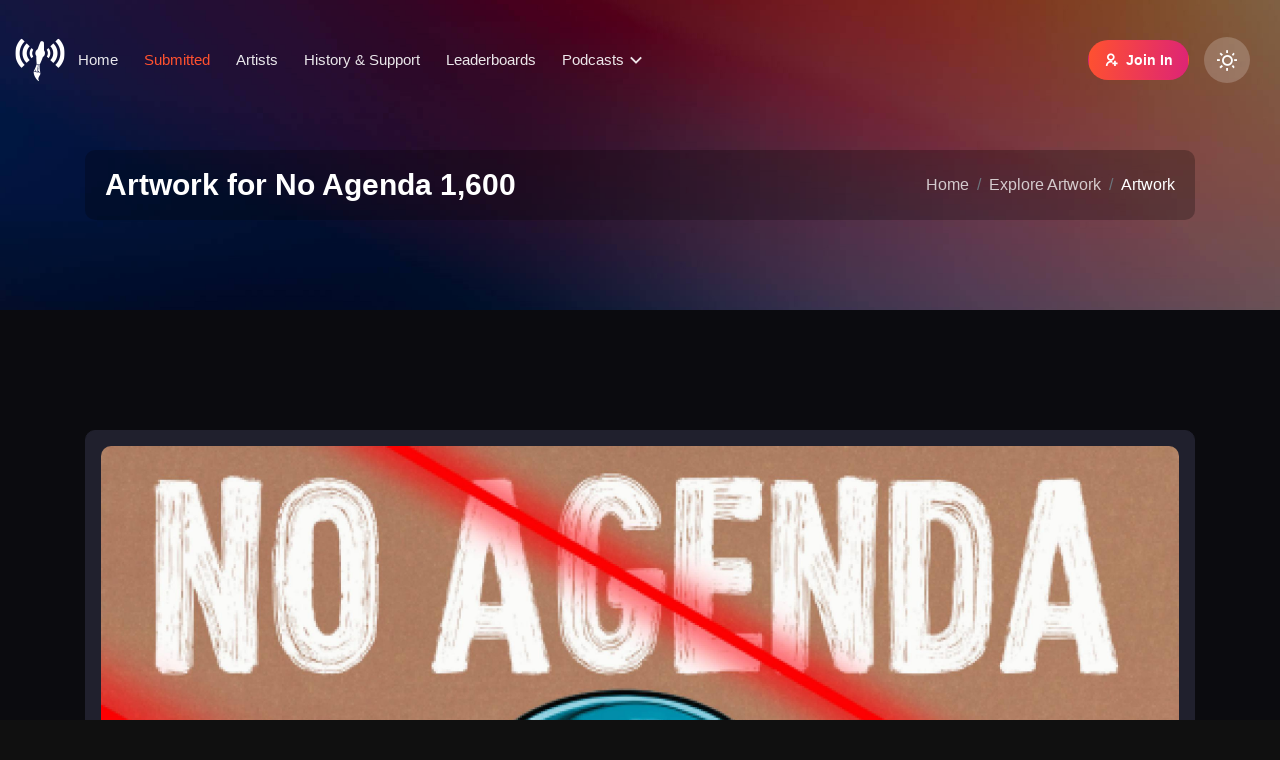

--- FILE ---
content_type: text/html; charset=UTF-8
request_url: https://noagendaartgenerator.com/artworks/76690
body_size: 3640
content:
<!DOCTYPE html>
<html lang="en">
    <head>
        <meta charset="utf-8">
        <meta http-equiv="x-ua-compatible" content="ie=edge" />
        <meta name="viewport" content="width=device-width, initial-scale=1, shrink-to-fit=no" />
        <meta name="csrf-token" content="IURUUgBLWaYxlUNAw0w23sE7c52D7pMjHgMcfX8S">
                    <title>&quot;Unpack It&quot; by Francisco_Scaramanga .:. No Agenda Art Generator</title>
                <meta name="description" content="">

  
  <meta property="og:url" content="https://noagendaartgenerator.com/artworks/76690">
  <meta property="og:type" content="website">
  <meta property="og:title" content="&quot;Unpack It&quot; by Francisco_Scaramanga">
  <meta property="og:description" content="">
  <meta property="og:image" content="https://static.noagendaartgenerator.com/thumbnails/2023/10/francisco-scaramanga-unpack-it_31311.jpg">

  
  <meta name="twitter:card" content="summary_large_image">
  <meta property="twitter:domain" content="noagendaartgenerator.com">
  <meta property="twitter:url" content="https://noagendaartgenerator.com/artworks/76690">
  <meta name="twitter:title" content="No Agenda Art Generator">
  <meta name="twitter:description" content="">
  <meta name="twitter:image" content="https://static.noagendaartgenerator.com/thumbnails/2023/10/francisco-scaramanga-unpack-it_31311.jpg">
        <link rel="apple-touch-icon-precomposed" sizes="57x57" href="https://static.noagendaartgenerator.com/v3/dist/ico/apple-touch-icon-57x57.png" />
<link rel="apple-touch-icon-precomposed" sizes="114x114" href="https://static.noagendaartgenerator.com/v3/dist/ico/apple-touch-icon-114x114.png" />
<link rel="apple-touch-icon-precomposed" sizes="72x72" href="https://static.noagendaartgenerator.com/v3/dist/ico/apple-touch-icon-72x72.png" />
<link rel="apple-touch-icon-precomposed" sizes="144x144" href="https://static.noagendaartgenerator.com/v3/dist/ico/apple-touch-icon-144x144.png" />
<link rel="apple-touch-icon-precomposed" sizes="60x60" href="https://static.noagendaartgenerator.com/v3/dist/ico/apple-touch-icon-60x60.png" />
<link rel="apple-touch-icon-precomposed" sizes="120x120" href="https://static.noagendaartgenerator.com/v3/dist/ico/apple-touch-icon-120x120.png" />
<link rel="apple-touch-icon-precomposed" sizes="76x76" href="https://static.noagendaartgenerator.com/v3/dist/ico/apple-touch-icon-76x76.png" />
<link rel="apple-touch-icon-precomposed" sizes="152x152" href="https://static.noagendaartgenerator.com/v3/dist/ico/apple-touch-icon-152x152.png" />
<link rel="icon" type="image/png" href="https://static.noagendaartgenerator.com/v3/dist/ico/favicon-196x196.png" sizes="196x196" />
<link rel="icon" type="image/png" href="https://static.noagendaartgenerator.com/v3/dist/ico/favicon-96x96.png" sizes="96x96" />
<link rel="icon" type="image/png" href="https://static.noagendaartgenerator.com/v3/dist/ico/favicon-32x32.png" sizes="32x32" />
<link rel="icon" type="image/png" href="https://static.noagendaartgenerator.com/v3/dist/ico/favicon-16x16.png" sizes="16x16" />
<link rel="icon" type="image/png" href="https://static.noagendaartgenerator.com/v3/dist/ico/favicon-128.png" sizes="128x128" />
<meta name="application-name" content="No Agenda Art Generator"/>
<meta name="msapplication-TileColor" content="#101010" />
<meta name="msapplication-TileImage" content="https://static.noagendaartgenerator.com/v3/dist/ico/mstile-144x144.png" />
<meta name="msapplication-square70x70logo" content="https://static.noagendaartgenerator.com/v3/dist/ico/mstile-70x70.png" />
<meta name="msapplication-square150x150logo" content="https://static.noagendaartgenerator.com/v3/dist/ico/mstile-150x150.png" />
<meta name="msapplication-wide310x150logo" content="https://static.noagendaartgenerator.com/v3/dist/ico/mstile-310x150.png" />
<meta name="msapplication-square310x310logo" content="https://static.noagendaartgenerator.com/v3/dist/ico/mstile-310x310.png" />
        <link rel="preload" as="style" href="/build/assets/app-WkJj4PUa.css" /><link rel="stylesheet" href="/build/assets/app-WkJj4PUa.css" data-navigate-track="reload" />        <!-- Livewire Styles --><style >[wire\:loading][wire\:loading], [wire\:loading\.delay][wire\:loading\.delay], [wire\:loading\.inline-block][wire\:loading\.inline-block], [wire\:loading\.inline][wire\:loading\.inline], [wire\:loading\.block][wire\:loading\.block], [wire\:loading\.flex][wire\:loading\.flex], [wire\:loading\.table][wire\:loading\.table], [wire\:loading\.grid][wire\:loading\.grid], [wire\:loading\.inline-flex][wire\:loading\.inline-flex] {display: none;}[wire\:loading\.delay\.none][wire\:loading\.delay\.none], [wire\:loading\.delay\.shortest][wire\:loading\.delay\.shortest], [wire\:loading\.delay\.shorter][wire\:loading\.delay\.shorter], [wire\:loading\.delay\.short][wire\:loading\.delay\.short], [wire\:loading\.delay\.default][wire\:loading\.delay\.default], [wire\:loading\.delay\.long][wire\:loading\.delay\.long], [wire\:loading\.delay\.longer][wire\:loading\.delay\.longer], [wire\:loading\.delay\.longest][wire\:loading\.delay\.longest] {display: none;}[wire\:offline][wire\:offline] {display: none;}[wire\:dirty]:not(textarea):not(input):not(select) {display: none;}:root {--livewire-progress-bar-color: #2299dd;}[x-cloak] {display: none !important;}[wire\:cloak] {display: none !important;}dialog#livewire-error::backdrop {background-color: rgba(0, 0, 0, .6);}</style>
        <noscript><style> #preloader { display:none; } </style></noscript>
            </head>
    <body data-preferred_theme="">
        <div id="preloader">
    <div id="ctn-preloader" class="ctn-preloader">
        <div class="animation-preloader">
            <div class="icon">
                <img src="/build/assets/logo-preloader-q1OeFCM7.png" 
                    alt="Podcast Art Generator Logo"
                    class="m-auto d-block"> 
                <span></span>
            </div>
        </div>
    </div>
</div>        <header class="ib-header header-default header-fixed header--sticky fluid-header">
    <div class="header-inner d-flex align-items-center justify-content-between">
        <div class="header-left d-flex align-items-center">
            <div class="logo-wrapper">
                <a href="/" class="logo logo-light">
                    <img src="/build/assets/logo-dark-naag-uRZvUrPo.png" alt="No Agenda Art Generator"
                        title="No Agenda Art Generator - Home">
                </a>
                <a href="/" class="logo logo-dark">
                    <img src="/build/assets/logo-white-naag-Tdf_UPPT.png" alt="No Agenda Art Generator"
                        title="No Agenda Art Generator - Home">
                </a>
            </div>
            <div class="mainmenu-wrapper">
                <nav id="sideNav" class="mainmenu-nav d-none d-xl-block">
                    <ul class="mainmenu">
                        <li>
    <a  href="/">Home</a>
</li>
<li>
    <a class="active" href="/artworks">Submitted</a>
</li>
<li>
    <a  href="/artists">Artists</a>
</li>
<li>
    <a rel="me"  href="/support-development">History & Support</a>
<li>
    <a  href="/leaderboards">Leaderboards</a>
</li>

                        <li class="has-dropdown has-menu-child-item">
                            <a >Podcasts</a>
                            <ul class="submenu">
                                                                    <li>
                                        <a href="/podcasts/no-agenda-show">No Agenda</a>
                                    </li>
                                                            </ul>
                        </li>
                    </ul>
                </nav>
            </div>
        </div>
        <div class="header-right d-flex align-items-center">
            <ul class="header-right-inner">
                
                                    <li class="wallet-button"> <a href="/login" class="btn btn-gradient btn-small">
                        <span><i class="ri-user-add-line"></i>Join In</span></a>
                    </li>
                                <li>
                    <label class="theme-switcher-label d-flex" for="theme-switcher">
                        <input type="checkbox" class="theme-switcher" id="theme-switcher">
                        <div class="switch-handle">
                            <i class="ri-sun-line light-text"></i>
                            <i class="ri-moon-line dark-text"></i>
                        </div>
                    </label>
                </li>
                <li class="setting-option mobile-menu-bar d-block d-xl-none">
                    <button class="hamburger-button">
                        <i class="ri-menu-2-fill"></i>
                    </button>
                </li>
            </ul>
        </div>
    </div>
</header>


<div class="popup-mobile-menu">
    <div class="inner">
        <div class="header-top">
            <div class="logo logo-custom-css">
                <a href="/" class="logo logo-light">
                    <img src="/build/assets/logo-dark-naag-mob-gm9C74Q9.png" alt="No Agenda Art Generator"
                        title="No Agenda Art Generator - Home">
                </a>
                <a href="/" class="logo logo-dark">
                    <img src="/build/assets/logo-white-naag-mob-lwJQXb3H.png" alt="No Agenda Art Generator"
                        title="No Agenda Art Generator - Home">
                </a>
            </div>
            <div class="close-menu">
                <button class="close-button">
                    <i class="ri-close-fill"></i>
                </button>
            </div>
        </div>
        <nav>
            <ul class="mainmenu">
            <li>
    <a  href="/">Home</a>
</li>
<li>
    <a class="active" href="/artworks">Submitted</a>
</li>
<li>
    <a  href="/artists">Artists</a>
</li>
<li>
    <a rel="me"  href="/support-development">History & Support</a>
<li>
    <a  href="/leaderboards">Leaderboards</a>
</li>

            <li class="has-dropdown has-menu-child-item">
                <a >Podcasts</a>
                <ul class="submenu">
                                            <li>
                            <a href="/podcasts/no-agenda-show">No Agenda</a>
                        </li>
                                    </ul>
            </li>
            </ul>
        </nav>
    </div>
</div>


        <section class="inner-page-banner bg-2 bg-image">
    <div class="container">
        <div class="inner text-center">
            <h1 class="title">Artwork for No Agenda
                1,600</h1>
            <nav class="mt-4">
                <ol class="breadcrumb justify-content-center">
                    <li class="breadcrumb-item"><a href="/">Home</a></li>
                    <li class="breadcrumb-item"><a href="/artworks">Explore Artwork</a></li>
                    <li class="breadcrumb-item active">Artwork</li>
                </ol>
            </nav>
        </div>
    </div>
</section>
        <section class="product-details section-bg-separation-2 pt-120 pb-90">
    <div class="container">
                <div class="row">
            <div class="col-xxl-6 mb-6">
                <div class="explore-style-one">
                    <div class="thumb"><a href="https://static.noagendaartgenerator.com/artworks/2023/10/francisco-scaramanga-unpack-it_31311.jpg"
                        ><img id="largeImage"src="https://static.noagendaartgenerator.com/artworks/2023/10/francisco-scaramanga-unpack-it_31311.jpg"
                            alt="Unpack It by Francisco_Scaramanga for "></a>
                    </div>
                </div>
            </div>
            <div class="col-xxl-6 mb-6 mb-6">
                <div class="details-content">
                    <h2 class="main_title">&ldquo;Unpack It&rdquo;</h2>
                    <h4 class="mb-1">By Francisco_Scaramanga</h4>
                    <p class="subtitle">
                        Submitted for No Agenda<br>
                        Episode 1,600 &middot;
                        Thursday, October 19<sup>th</sup>,
                        2023
                    </p>
                                        <div class="container">
                        <div class="row">
                            <div class="col">
                                <a class="btn btn-medium btn-gradient w-100 justify-content-center mt-5"
                                    href="https://static.noagendaartgenerator.com/artworks/2023/10/francisco-scaramanga-unpack-it_31311.jpg">
                                    <span>Download 3k px Image</span></a>
                            </div>
                            <div class="col">
                                <a class="btn btn-medium btn-gradient w-100 justify-content-center mt-5"
                                    href="https://static.noagendaartgenerator.com/thumbnails/2023/10/francisco-scaramanga-unpack-it_31311.jpg">
                                    <span>Download 512 px Image</span></a>
                            </div>
                        </div>
                        <div class="row">
                            <div class="col">
                                                                <a href="/podcast/no-agenda-show/episode/1600.0_unpack-it"
                                    class="btn btn-medium btn-gradient w-100 justify-content-center mt-5"><span><i
                                        class="ri-headphone-fill"></i>
                                        View Episode
                                    </span></a>
                                </div>
                                <div class="col">
                                                                    <a href="/podcasts/no-agenda-show"
                                        class="btn btn-medium btn-gradient w-100 justify-content-center mt-5"><span><i
                                            class="ri-broadcast-line"></i>
                                            No Agenda Podcast
                                        </span></a>
                            </div>
                        </div>
                        <div class="row">
                            <div class="col">
                                <a href="/artist/francisco-scaramanga"
                                        class="btn btn-medium btn-gradient w-100 justify-content-center mt-5"><span><i
                                            class="ri-user-fill"></i>
                                            View Francisco_Scaramanga's Artist Profile
                                    </span></a>
                            </div>
                        </div>
                    </div>
                </div>
            </div>
        </div>
    </div>
</section>

        <footer class="footer-wrapper">
    <div class="footer-inner pt-120 pb-80">
    <div class="container">
        <div class="row">
        <div class="col-lg-5 col-md-6 mb-8">
            <div class="footer-widget first-block">
            <div class="mb-4">
                <a href="/" class="logo-light"><img src="/build/assets/logo-dark-naag-mob-gm9C74Q9.png" alt="No Agenda Art Generator"
                    title="No Agenda Art Generator - Home"></a>
                <a href="/" class="logo logo-dark"><img src="/build/assets/logo-white-naag-mob-lwJQXb3H.png" alt="No Agenda Art Generator"
                    title="No Agenda Art Generator - Home"></a>
            </div>
            <p class="mb-5 text-justify">Providing the best podcast album art in the universe since 2010.
                By submitting artwork, you are acknowledging
                you have the right to publish the work and are agreeing to place the work under the
                <a href="https://creativecommons.org/licenses/by-sa/3.0/us/">Creative Commons Attribution
                Share-Alike 3.0, United States License</a>. TYFYC and ITM.
            </div>
        </div>
        

        <div class="col-lg-2 col-md-6 mb-8">
            <div class="footer-widget">
            <h4>Community</h4>
            <ul class="footer-list-widget">
                <li><a href="https://noagendashow.net">No Agenda Show</a></li>
                <li><a href="https://noauthority.social/">No Authority Social</a></li>
                <li><a href="https://noagendastream.com">No Agenda Stream</a></li>
                <li><a href="http://listen.noagendastream.com/">Alternate Stream Link</a></li>
                <li><a href="http://noagendanation.com/">No Agenda Nation</a></li>
                <li><a href="http://noagendashop.com/">No Agenda Shop</a></li>
            </ul>
            </div>
        </div>
        

        <div class="col-lg-2 col-md-6 mb-8">
            <div class="footer-widget">
            <h4>Navigation</h4>
            <ul class="footer-list-widget">
                <li>
    <a  href="/">Home</a>
</li>
<li>
    <a class="active" href="/artworks">Submitted</a>
</li>
<li>
    <a  href="/artists">Artists</a>
</li>
<li>
    <a rel="me"  href="/support-development">History & Support</a>
<li>
    <a  href="/leaderboards">Leaderboards</a>
</li>

            </ul>
            </div>
        </div>
        

        <div class="col-lg-3 col-md-6 mb-8">
            <div class="footer-widget">
            <h4>Support</h4>
            <ul class="footer-list-widget">
                <li><a href="https://dvorak.org/na">Donate to the No Agenda Podcast</a></li>
                <li><a rel="me" href="/support-development">Support The Generator</a></li>
                <li><a rel="me" href="https://noauthority.social/@SirPaulCouture">Argue with me on NA Social</a></li>
            </ul>
            </div>
        </div>
        
        </div>
    </div>
    
    </div>
    <div class="copyright text-center">
    <div class="container">
        <p>Copyright © 2010-2026 Paul Couture. Some Rights Reserved.</p>
    </div>
    </div>
</footer>

        <script src="https://static.noagendaartgenerator.com/v3/dist/vendor/js/jquery.js"></script>
        <script src="https://static.noagendaartgenerator.com/v3/dist/vendor/js/jquery.nice-select.min.js"></script>
        <script src="https://static.noagendaartgenerator.com/v3/dist/vendor/js/modernizer.min.js"></script>
        <script src="https://static.noagendaartgenerator.com/v3/dist/vendor/js/slick.min.js"></script>
        <script src="https://static.noagendaartgenerator.com/v3/dist/vendor/js/bootstrap.min.js"></script>
        <script src="https://static.noagendaartgenerator.com/v3/dist/vendor/js/waypoint.js"></script>
        <script src="https://static.noagendaartgenerator.com/v3/dist/vendor/js/js.cookie.js"></script>
        <script src="https://static.noagendaartgenerator.com/v3/dist/vendor/js/count-down.js"></script>
        <script src="https://static.noagendaartgenerator.com/v3/dist/vendor/js/counter-up.js"></script>
        <script src="https://static.noagendaartgenerator.com/v3/dist/vendor/js/isotop.js"></script>
        <script src="https://static.noagendaartgenerator.com/v3/dist/vendor/js/imageloaded.js"></script>
        <script src="https://static.noagendaartgenerator.com/v3/dist/vendor/js/aos.js"></script>
        <script src="https://static.noagendaartgenerator.com/v3/dist/vendor/js/jquery.custom-file-input.js"></script>
        <script data-navigate-once="true">window.livewireScriptConfig = {"csrf":"IURUUgBLWaYxlUNAw0w23sE7c52D7pMjHgMcfX8S","uri":"\/livewire\/update","progressBar":"","nonce":""};</script>
        <link rel="modulepreload" href="/build/assets/app-pVdcB5Yy.js" /><script type="module" src="/build/assets/app-pVdcB5Yy.js" data-navigate-track="reload"></script>            <script defer src="https://static.cloudflareinsights.com/beacon.min.js/vcd15cbe7772f49c399c6a5babf22c1241717689176015" integrity="sha512-ZpsOmlRQV6y907TI0dKBHq9Md29nnaEIPlkf84rnaERnq6zvWvPUqr2ft8M1aS28oN72PdrCzSjY4U6VaAw1EQ==" data-cf-beacon='{"version":"2024.11.0","token":"4aeed0eb953246b9aae29127d50cf46a","r":1,"server_timing":{"name":{"cfCacheStatus":true,"cfEdge":true,"cfExtPri":true,"cfL4":true,"cfOrigin":true,"cfSpeedBrain":true},"location_startswith":null}}' crossorigin="anonymous"></script>
</body>
</html>


--- FILE ---
content_type: text/javascript; charset=utf-8
request_url: https://static.noagendaartgenerator.com/v3/dist/vendor/js/jquery.custom-file-input.js
body_size: -116
content:
"use strict";!function(e){e(".inputfile").each(function(){var t=e(this),n=t.next("label"),i=n.html();t.on("change",function(t){var e="";this.files&&1<this.files.length?e=(this.getAttribute("data-multiple-caption")||"").replace("{count}",this.files.length):t.target.value&&(e=t.target.value.split("\\").pop()),e?n.find("span").html(e):n.html(i)}),t.on("focus",function(){t.addClass("has-focus")}).on("blur",function(){t.removeClass("has-focus")})})}(jQuery,(window,document));

--- FILE ---
content_type: text/javascript; charset=utf-8
request_url: https://noagendaartgenerator.com/build/assets/app-pVdcB5Yy.js
body_size: 72423
content:
function ra(e,t){return function(){return e.apply(t,arguments)}}const{toString:nu}=Object.prototype,{getPrototypeOf:wo}=Object,oi=(e=>t=>{const r=nu.call(t);return e[r]||(e[r]=r.slice(8,-1).toLowerCase())})(Object.create(null)),Gt=e=>(e=e.toLowerCase(),t=>oi(t)===e),si=e=>t=>typeof t===e,{isArray:Zr}=Array,Sn=si("undefined");function iu(e){return e!==null&&!Sn(e)&&e.constructor!==null&&!Sn(e.constructor)&&jt(e.constructor.isBuffer)&&e.constructor.isBuffer(e)}const na=Gt("ArrayBuffer");function ou(e){let t;return typeof ArrayBuffer<"u"&&ArrayBuffer.isView?t=ArrayBuffer.isView(e):t=e&&e.buffer&&na(e.buffer),t}const su=si("string"),jt=si("function"),ia=si("number"),ai=e=>e!==null&&typeof e=="object",au=e=>e===!0||e===!1,ei=e=>{if(oi(e)!=="object")return!1;const t=wo(e);return(t===null||t===Object.prototype||Object.getPrototypeOf(t)===null)&&!(Symbol.toStringTag in e)&&!(Symbol.iterator in e)},lu=Gt("Date"),uu=Gt("File"),cu=Gt("Blob"),fu=Gt("FileList"),du=e=>ai(e)&&jt(e.pipe),pu=e=>{let t;return e&&(typeof FormData=="function"&&e instanceof FormData||jt(e.append)&&((t=oi(e))==="formdata"||t==="object"&&jt(e.toString)&&e.toString()==="[object FormData]"))},hu=Gt("URLSearchParams"),mu=e=>e.trim?e.trim():e.replace(/^[\s\uFEFF\xA0]+|[\s\uFEFF\xA0]+$/g,"");function xn(e,t,{allOwnKeys:r=!1}={}){if(e===null||typeof e>"u")return;let i,s;if(typeof e!="object"&&(e=[e]),Zr(e))for(i=0,s=e.length;i<s;i++)t.call(null,e[i],i,e);else{const a=r?Object.getOwnPropertyNames(e):Object.keys(e),u=a.length;let d;for(i=0;i<u;i++)d=a[i],t.call(null,e[d],d,e)}}function oa(e,t){t=t.toLowerCase();const r=Object.keys(e);let i=r.length,s;for(;i-- >0;)if(s=r[i],t===s.toLowerCase())return s;return null}const sa=typeof globalThis<"u"?globalThis:typeof self<"u"?self:typeof window<"u"?window:global,aa=e=>!Sn(e)&&e!==sa;function to(){const{caseless:e}=aa(this)&&this||{},t={},r=(i,s)=>{const a=e&&oa(t,s)||s;ei(t[a])&&ei(i)?t[a]=to(t[a],i):ei(i)?t[a]=to({},i):Zr(i)?t[a]=i.slice():t[a]=i};for(let i=0,s=arguments.length;i<s;i++)arguments[i]&&xn(arguments[i],r);return t}const gu=(e,t,r,{allOwnKeys:i}={})=>(xn(t,(s,a)=>{r&&jt(s)?e[a]=ra(s,r):e[a]=s},{allOwnKeys:i}),e),vu=e=>(e.charCodeAt(0)===65279&&(e=e.slice(1)),e),bu=(e,t,r,i)=>{e.prototype=Object.create(t.prototype,i),e.prototype.constructor=e,Object.defineProperty(e,"super",{value:t.prototype}),r&&Object.assign(e.prototype,r)},wu=(e,t,r,i)=>{let s,a,u;const d={};if(t=t||{},e==null)return t;do{for(s=Object.getOwnPropertyNames(e),a=s.length;a-- >0;)u=s[a],(!i||i(u,e,t))&&!d[u]&&(t[u]=e[u],d[u]=!0);e=r!==!1&&wo(e)}while(e&&(!r||r(e,t))&&e!==Object.prototype);return t},yu=(e,t,r)=>{e=String(e),(r===void 0||r>e.length)&&(r=e.length),r-=t.length;const i=e.indexOf(t,r);return i!==-1&&i===r},_u=e=>{if(!e)return null;if(Zr(e))return e;let t=e.length;if(!ia(t))return null;const r=new Array(t);for(;t-- >0;)r[t]=e[t];return r},Su=(e=>t=>e&&t instanceof e)(typeof Uint8Array<"u"&&wo(Uint8Array)),xu=(e,t)=>{const i=(e&&e[Symbol.iterator]).call(e);let s;for(;(s=i.next())&&!s.done;){const a=s.value;t.call(e,a[0],a[1])}},Eu=(e,t)=>{let r;const i=[];for(;(r=e.exec(t))!==null;)i.push(r);return i},Ou=Gt("HTMLFormElement"),Au=e=>e.toLowerCase().replace(/[-_\s]([a-z\d])(\w*)/g,function(r,i,s){return i.toUpperCase()+s}),ps=(({hasOwnProperty:e})=>(t,r)=>e.call(t,r))(Object.prototype),Tu=Gt("RegExp"),la=(e,t)=>{const r=Object.getOwnPropertyDescriptors(e),i={};xn(r,(s,a)=>{let u;(u=t(s,a,e))!==!1&&(i[a]=u||s)}),Object.defineProperties(e,i)},Cu=e=>{la(e,(t,r)=>{if(jt(e)&&["arguments","caller","callee"].indexOf(r)!==-1)return!1;const i=e[r];if(jt(i)){if(t.enumerable=!1,"writable"in t){t.writable=!1;return}t.set||(t.set=()=>{throw Error("Can not rewrite read-only method '"+r+"'")})}})},ku=(e,t)=>{const r={},i=s=>{s.forEach(a=>{r[a]=!0})};return Zr(e)?i(e):i(String(e).split(t)),r},Ru=()=>{},Pu=(e,t)=>(e=+e,Number.isFinite(e)?e:t),zi="abcdefghijklmnopqrstuvwxyz",hs="0123456789",ua={DIGIT:hs,ALPHA:zi,ALPHA_DIGIT:zi+zi.toUpperCase()+hs},Nu=(e=16,t=ua.ALPHA_DIGIT)=>{let r="";const{length:i}=t;for(;e--;)r+=t[Math.random()*i|0];return r};function Lu(e){return!!(e&&jt(e.append)&&e[Symbol.toStringTag]==="FormData"&&e[Symbol.iterator])}const Mu=e=>{const t=new Array(10),r=(i,s)=>{if(ai(i)){if(t.indexOf(i)>=0)return;if(!("toJSON"in i)){t[s]=i;const a=Zr(i)?[]:{};return xn(i,(u,d)=>{const S=r(u,s+1);!Sn(S)&&(a[d]=S)}),t[s]=void 0,a}}return i};return r(e,0)},ju=Gt("AsyncFunction"),Fu=e=>e&&(ai(e)||jt(e))&&jt(e.then)&&jt(e.catch),L={isArray:Zr,isArrayBuffer:na,isBuffer:iu,isFormData:pu,isArrayBufferView:ou,isString:su,isNumber:ia,isBoolean:au,isObject:ai,isPlainObject:ei,isUndefined:Sn,isDate:lu,isFile:uu,isBlob:cu,isRegExp:Tu,isFunction:jt,isStream:du,isURLSearchParams:hu,isTypedArray:Su,isFileList:fu,forEach:xn,merge:to,extend:gu,trim:mu,stripBOM:vu,inherits:bu,toFlatObject:wu,kindOf:oi,kindOfTest:Gt,endsWith:yu,toArray:_u,forEachEntry:xu,matchAll:Eu,isHTMLForm:Ou,hasOwnProperty:ps,hasOwnProp:ps,reduceDescriptors:la,freezeMethods:Cu,toObjectSet:ku,toCamelCase:Au,noop:Ru,toFiniteNumber:Pu,findKey:oa,global:sa,isContextDefined:aa,ALPHABET:ua,generateString:Nu,isSpecCompliantForm:Lu,toJSONObject:Mu,isAsyncFn:ju,isThenable:Fu};function He(e,t,r,i,s){Error.call(this),Error.captureStackTrace?Error.captureStackTrace(this,this.constructor):this.stack=new Error().stack,this.message=e,this.name="AxiosError",t&&(this.code=t),r&&(this.config=r),i&&(this.request=i),s&&(this.response=s)}L.inherits(He,Error,{toJSON:function(){return{message:this.message,name:this.name,description:this.description,number:this.number,fileName:this.fileName,lineNumber:this.lineNumber,columnNumber:this.columnNumber,stack:this.stack,config:L.toJSONObject(this.config),code:this.code,status:this.response&&this.response.status?this.response.status:null}}});const ca=He.prototype,fa={};["ERR_BAD_OPTION_VALUE","ERR_BAD_OPTION","ECONNABORTED","ETIMEDOUT","ERR_NETWORK","ERR_FR_TOO_MANY_REDIRECTS","ERR_DEPRECATED","ERR_BAD_RESPONSE","ERR_BAD_REQUEST","ERR_CANCELED","ERR_NOT_SUPPORT","ERR_INVALID_URL"].forEach(e=>{fa[e]={value:e}});Object.defineProperties(He,fa);Object.defineProperty(ca,"isAxiosError",{value:!0});He.from=(e,t,r,i,s,a)=>{const u=Object.create(ca);return L.toFlatObject(e,u,function(S){return S!==Error.prototype},d=>d!=="isAxiosError"),He.call(u,e.message,t,r,i,s),u.cause=e,u.name=e.name,a&&Object.assign(u,a),u};const Du=null;function ro(e){return L.isPlainObject(e)||L.isArray(e)}function da(e){return L.endsWith(e,"[]")?e.slice(0,-2):e}function ms(e,t,r){return e?e.concat(t).map(function(s,a){return s=da(s),!r&&a?"["+s+"]":s}).join(r?".":""):t}function Iu(e){return L.isArray(e)&&!e.some(ro)}const Bu=L.toFlatObject(L,{},null,function(t){return/^is[A-Z]/.test(t)});function li(e,t,r){if(!L.isObject(e))throw new TypeError("target must be an object");t=t||new FormData,r=L.toFlatObject(r,{metaTokens:!0,dots:!1,indexes:!1},!1,function(g,y){return!L.isUndefined(y[g])});const i=r.metaTokens,s=r.visitor||N,a=r.dots,u=r.indexes,S=(r.Blob||typeof Blob<"u"&&Blob)&&L.isSpecCompliantForm(t);if(!L.isFunction(s))throw new TypeError("visitor must be a function");function C(w){if(w===null)return"";if(L.isDate(w))return w.toISOString();if(!S&&L.isBlob(w))throw new He("Blob is not supported. Use a Buffer instead.");return L.isArrayBuffer(w)||L.isTypedArray(w)?S&&typeof Blob=="function"?new Blob([w]):Buffer.from(w):w}function N(w,g,y){let O=w;if(w&&!y&&typeof w=="object"){if(L.endsWith(g,"{}"))g=i?g:g.slice(0,-2),w=JSON.stringify(w);else if(L.isArray(w)&&Iu(w)||(L.isFileList(w)||L.endsWith(g,"[]"))&&(O=L.toArray(w)))return g=da(g),O.forEach(function(B,K){!(L.isUndefined(B)||B===null)&&t.append(u===!0?ms([g],K,a):u===null?g:g+"[]",C(B))}),!1}return ro(w)?!0:(t.append(ms(y,g,a),C(w)),!1)}const E=[],U=Object.assign(Bu,{defaultVisitor:N,convertValue:C,isVisitable:ro});function V(w,g){if(!L.isUndefined(w)){if(E.indexOf(w)!==-1)throw Error("Circular reference detected in "+g.join("."));E.push(w),L.forEach(w,function(O,P){(!(L.isUndefined(O)||O===null)&&s.call(t,O,L.isString(P)?P.trim():P,g,U))===!0&&V(O,g?g.concat(P):[P])}),E.pop()}}if(!L.isObject(e))throw new TypeError("data must be an object");return V(e),t}function gs(e){const t={"!":"%21","'":"%27","(":"%28",")":"%29","~":"%7E","%20":"+","%00":"\0"};return encodeURIComponent(e).replace(/[!'()~]|%20|%00/g,function(i){return t[i]})}function yo(e,t){this._pairs=[],e&&li(e,this,t)}const pa=yo.prototype;pa.append=function(t,r){this._pairs.push([t,r])};pa.toString=function(t){const r=t?function(i){return t.call(this,i,gs)}:gs;return this._pairs.map(function(s){return r(s[0])+"="+r(s[1])},"").join("&")};function Uu(e){return encodeURIComponent(e).replace(/%3A/gi,":").replace(/%24/g,"$").replace(/%2C/gi,",").replace(/%20/g,"+").replace(/%5B/gi,"[").replace(/%5D/gi,"]")}function ha(e,t,r){if(!t)return e;const i=r&&r.encode||Uu,s=r&&r.serialize;let a;if(s?a=s(t,r):a=L.isURLSearchParams(t)?t.toString():new yo(t,r).toString(i),a){const u=e.indexOf("#");u!==-1&&(e=e.slice(0,u)),e+=(e.indexOf("?")===-1?"?":"&")+a}return e}class Hu{constructor(){this.handlers=[]}use(t,r,i){return this.handlers.push({fulfilled:t,rejected:r,synchronous:i?i.synchronous:!1,runWhen:i?i.runWhen:null}),this.handlers.length-1}eject(t){this.handlers[t]&&(this.handlers[t]=null)}clear(){this.handlers&&(this.handlers=[])}forEach(t){L.forEach(this.handlers,function(i){i!==null&&t(i)})}}const vs=Hu,ma={silentJSONParsing:!0,forcedJSONParsing:!0,clarifyTimeoutError:!1},qu=typeof URLSearchParams<"u"?URLSearchParams:yo,$u=typeof FormData<"u"?FormData:null,zu=typeof Blob<"u"?Blob:null,Wu={isBrowser:!0,classes:{URLSearchParams:qu,FormData:$u,Blob:zu},protocols:["http","https","file","blob","url","data"]},ga=typeof window<"u"&&typeof document<"u",Ku=(e=>ga&&["ReactNative","NativeScript","NS"].indexOf(e)<0)(typeof navigator<"u"&&navigator.product),Vu=typeof WorkerGlobalScope<"u"&&self instanceof WorkerGlobalScope&&typeof self.importScripts=="function",Ju=Object.freeze(Object.defineProperty({__proto__:null,hasBrowserEnv:ga,hasStandardBrowserEnv:Ku,hasStandardBrowserWebWorkerEnv:Vu},Symbol.toStringTag,{value:"Module"})),Jt={...Ju,...Wu};function Gu(e,t){return li(e,new Jt.classes.URLSearchParams,Object.assign({visitor:function(r,i,s,a){return Jt.isNode&&L.isBuffer(r)?(this.append(i,r.toString("base64")),!1):a.defaultVisitor.apply(this,arguments)}},t))}function Xu(e){return L.matchAll(/\w+|\[(\w*)]/g,e).map(t=>t[0]==="[]"?"":t[1]||t[0])}function Yu(e){const t={},r=Object.keys(e);let i;const s=r.length;let a;for(i=0;i<s;i++)a=r[i],t[a]=e[a];return t}function va(e){function t(r,i,s,a){let u=r[a++];const d=Number.isFinite(+u),S=a>=r.length;return u=!u&&L.isArray(s)?s.length:u,S?(L.hasOwnProp(s,u)?s[u]=[s[u],i]:s[u]=i,!d):((!s[u]||!L.isObject(s[u]))&&(s[u]=[]),t(r,i,s[u],a)&&L.isArray(s[u])&&(s[u]=Yu(s[u])),!d)}if(L.isFormData(e)&&L.isFunction(e.entries)){const r={};return L.forEachEntry(e,(i,s)=>{t(Xu(i),s,r,0)}),r}return null}function Qu(e,t,r){if(L.isString(e))try{return(t||JSON.parse)(e),L.trim(e)}catch(i){if(i.name!=="SyntaxError")throw i}return(r||JSON.stringify)(e)}const _o={transitional:ma,adapter:["xhr","http"],transformRequest:[function(t,r){const i=r.getContentType()||"",s=i.indexOf("application/json")>-1,a=L.isObject(t);if(a&&L.isHTMLForm(t)&&(t=new FormData(t)),L.isFormData(t))return s&&s?JSON.stringify(va(t)):t;if(L.isArrayBuffer(t)||L.isBuffer(t)||L.isStream(t)||L.isFile(t)||L.isBlob(t))return t;if(L.isArrayBufferView(t))return t.buffer;if(L.isURLSearchParams(t))return r.setContentType("application/x-www-form-urlencoded;charset=utf-8",!1),t.toString();let d;if(a){if(i.indexOf("application/x-www-form-urlencoded")>-1)return Gu(t,this.formSerializer).toString();if((d=L.isFileList(t))||i.indexOf("multipart/form-data")>-1){const S=this.env&&this.env.FormData;return li(d?{"files[]":t}:t,S&&new S,this.formSerializer)}}return a||s?(r.setContentType("application/json",!1),Qu(t)):t}],transformResponse:[function(t){const r=this.transitional||_o.transitional,i=r&&r.forcedJSONParsing,s=this.responseType==="json";if(t&&L.isString(t)&&(i&&!this.responseType||s)){const u=!(r&&r.silentJSONParsing)&&s;try{return JSON.parse(t)}catch(d){if(u)throw d.name==="SyntaxError"?He.from(d,He.ERR_BAD_RESPONSE,this,null,this.response):d}}return t}],timeout:0,xsrfCookieName:"XSRF-TOKEN",xsrfHeaderName:"X-XSRF-TOKEN",maxContentLength:-1,maxBodyLength:-1,env:{FormData:Jt.classes.FormData,Blob:Jt.classes.Blob},validateStatus:function(t){return t>=200&&t<300},headers:{common:{Accept:"application/json, text/plain, */*","Content-Type":void 0}}};L.forEach(["delete","get","head","post","put","patch"],e=>{_o.headers[e]={}});const So=_o,Zu=L.toObjectSet(["age","authorization","content-length","content-type","etag","expires","from","host","if-modified-since","if-unmodified-since","last-modified","location","max-forwards","proxy-authorization","referer","retry-after","user-agent"]),ec=e=>{const t={};let r,i,s;return e&&e.split(`
`).forEach(function(u){s=u.indexOf(":"),r=u.substring(0,s).trim().toLowerCase(),i=u.substring(s+1).trim(),!(!r||t[r]&&Zu[r])&&(r==="set-cookie"?t[r]?t[r].push(i):t[r]=[i]:t[r]=t[r]?t[r]+", "+i:i)}),t},bs=Symbol("internals");function wn(e){return e&&String(e).trim().toLowerCase()}function ti(e){return e===!1||e==null?e:L.isArray(e)?e.map(ti):String(e)}function tc(e){const t=Object.create(null),r=/([^\s,;=]+)\s*(?:=\s*([^,;]+))?/g;let i;for(;i=r.exec(e);)t[i[1]]=i[2];return t}const rc=e=>/^[-_a-zA-Z0-9^`|~,!#$%&'*+.]+$/.test(e.trim());function Wi(e,t,r,i,s){if(L.isFunction(i))return i.call(this,t,r);if(s&&(t=r),!!L.isString(t)){if(L.isString(i))return t.indexOf(i)!==-1;if(L.isRegExp(i))return i.test(t)}}function nc(e){return e.trim().toLowerCase().replace(/([a-z\d])(\w*)/g,(t,r,i)=>r.toUpperCase()+i)}function ic(e,t){const r=L.toCamelCase(" "+t);["get","set","has"].forEach(i=>{Object.defineProperty(e,i+r,{value:function(s,a,u){return this[i].call(this,t,s,a,u)},configurable:!0})})}class ui{constructor(t){t&&this.set(t)}set(t,r,i){const s=this;function a(d,S,C){const N=wn(S);if(!N)throw new Error("header name must be a non-empty string");const E=L.findKey(s,N);(!E||s[E]===void 0||C===!0||C===void 0&&s[E]!==!1)&&(s[E||S]=ti(d))}const u=(d,S)=>L.forEach(d,(C,N)=>a(C,N,S));return L.isPlainObject(t)||t instanceof this.constructor?u(t,r):L.isString(t)&&(t=t.trim())&&!rc(t)?u(ec(t),r):t!=null&&a(r,t,i),this}get(t,r){if(t=wn(t),t){const i=L.findKey(this,t);if(i){const s=this[i];if(!r)return s;if(r===!0)return tc(s);if(L.isFunction(r))return r.call(this,s,i);if(L.isRegExp(r))return r.exec(s);throw new TypeError("parser must be boolean|regexp|function")}}}has(t,r){if(t=wn(t),t){const i=L.findKey(this,t);return!!(i&&this[i]!==void 0&&(!r||Wi(this,this[i],i,r)))}return!1}delete(t,r){const i=this;let s=!1;function a(u){if(u=wn(u),u){const d=L.findKey(i,u);d&&(!r||Wi(i,i[d],d,r))&&(delete i[d],s=!0)}}return L.isArray(t)?t.forEach(a):a(t),s}clear(t){const r=Object.keys(this);let i=r.length,s=!1;for(;i--;){const a=r[i];(!t||Wi(this,this[a],a,t,!0))&&(delete this[a],s=!0)}return s}normalize(t){const r=this,i={};return L.forEach(this,(s,a)=>{const u=L.findKey(i,a);if(u){r[u]=ti(s),delete r[a];return}const d=t?nc(a):String(a).trim();d!==a&&delete r[a],r[d]=ti(s),i[d]=!0}),this}concat(...t){return this.constructor.concat(this,...t)}toJSON(t){const r=Object.create(null);return L.forEach(this,(i,s)=>{i!=null&&i!==!1&&(r[s]=t&&L.isArray(i)?i.join(", "):i)}),r}[Symbol.iterator](){return Object.entries(this.toJSON())[Symbol.iterator]()}toString(){return Object.entries(this.toJSON()).map(([t,r])=>t+": "+r).join(`
`)}get[Symbol.toStringTag](){return"AxiosHeaders"}static from(t){return t instanceof this?t:new this(t)}static concat(t,...r){const i=new this(t);return r.forEach(s=>i.set(s)),i}static accessor(t){const i=(this[bs]=this[bs]={accessors:{}}).accessors,s=this.prototype;function a(u){const d=wn(u);i[d]||(ic(s,u),i[d]=!0)}return L.isArray(t)?t.forEach(a):a(t),this}}ui.accessor(["Content-Type","Content-Length","Accept","Accept-Encoding","User-Agent","Authorization"]);L.reduceDescriptors(ui.prototype,({value:e},t)=>{let r=t[0].toUpperCase()+t.slice(1);return{get:()=>e,set(i){this[r]=i}}});L.freezeMethods(ui);const rr=ui;function Ki(e,t){const r=this||So,i=t||r,s=rr.from(i.headers);let a=i.data;return L.forEach(e,function(d){a=d.call(r,a,s.normalize(),t?t.status:void 0)}),s.normalize(),a}function ba(e){return!!(e&&e.__CANCEL__)}function En(e,t,r){He.call(this,e??"canceled",He.ERR_CANCELED,t,r),this.name="CanceledError"}L.inherits(En,He,{__CANCEL__:!0});function oc(e,t,r){const i=r.config.validateStatus;!r.status||!i||i(r.status)?e(r):t(new He("Request failed with status code "+r.status,[He.ERR_BAD_REQUEST,He.ERR_BAD_RESPONSE][Math.floor(r.status/100)-4],r.config,r.request,r))}const sc=Jt.hasStandardBrowserEnv?{write(e,t,r,i,s,a){const u=[e+"="+encodeURIComponent(t)];L.isNumber(r)&&u.push("expires="+new Date(r).toGMTString()),L.isString(i)&&u.push("path="+i),L.isString(s)&&u.push("domain="+s),a===!0&&u.push("secure"),document.cookie=u.join("; ")},read(e){const t=document.cookie.match(new RegExp("(^|;\\s*)("+e+")=([^;]*)"));return t?decodeURIComponent(t[3]):null},remove(e){this.write(e,"",Date.now()-864e5)}}:{write(){},read(){return null},remove(){}};function ac(e){return/^([a-z][a-z\d+\-.]*:)?\/\//i.test(e)}function lc(e,t){return t?e.replace(/\/+$/,"")+"/"+t.replace(/^\/+/,""):e}function wa(e,t){return e&&!ac(t)?lc(e,t):t}const uc=Jt.hasStandardBrowserEnv?function(){const t=/(msie|trident)/i.test(navigator.userAgent),r=document.createElement("a");let i;function s(a){let u=a;return t&&(r.setAttribute("href",u),u=r.href),r.setAttribute("href",u),{href:r.href,protocol:r.protocol?r.protocol.replace(/:$/,""):"",host:r.host,search:r.search?r.search.replace(/^\?/,""):"",hash:r.hash?r.hash.replace(/^#/,""):"",hostname:r.hostname,port:r.port,pathname:r.pathname.charAt(0)==="/"?r.pathname:"/"+r.pathname}}return i=s(window.location.href),function(u){const d=L.isString(u)?s(u):u;return d.protocol===i.protocol&&d.host===i.host}}():function(){return function(){return!0}}();function cc(e){const t=/^([-+\w]{1,25})(:?\/\/|:)/.exec(e);return t&&t[1]||""}function fc(e,t){e=e||10;const r=new Array(e),i=new Array(e);let s=0,a=0,u;return t=t!==void 0?t:1e3,function(S){const C=Date.now(),N=i[a];u||(u=C),r[s]=S,i[s]=C;let E=a,U=0;for(;E!==s;)U+=r[E++],E=E%e;if(s=(s+1)%e,s===a&&(a=(a+1)%e),C-u<t)return;const V=N&&C-N;return V?Math.round(U*1e3/V):void 0}}function ws(e,t){let r=0;const i=fc(50,250);return s=>{const a=s.loaded,u=s.lengthComputable?s.total:void 0,d=a-r,S=i(d),C=a<=u;r=a;const N={loaded:a,total:u,progress:u?a/u:void 0,bytes:d,rate:S||void 0,estimated:S&&u&&C?(u-a)/S:void 0,event:s};N[t?"download":"upload"]=!0,e(N)}}const dc=typeof XMLHttpRequest<"u",pc=dc&&function(e){return new Promise(function(r,i){let s=e.data;const a=rr.from(e.headers).normalize();let{responseType:u,withXSRFToken:d}=e,S;function C(){e.cancelToken&&e.cancelToken.unsubscribe(S),e.signal&&e.signal.removeEventListener("abort",S)}let N;if(L.isFormData(s)){if(Jt.hasStandardBrowserEnv||Jt.hasStandardBrowserWebWorkerEnv)a.setContentType(!1);else if((N=a.getContentType())!==!1){const[g,...y]=N?N.split(";").map(O=>O.trim()).filter(Boolean):[];a.setContentType([g||"multipart/form-data",...y].join("; "))}}let E=new XMLHttpRequest;if(e.auth){const g=e.auth.username||"",y=e.auth.password?unescape(encodeURIComponent(e.auth.password)):"";a.set("Authorization","Basic "+btoa(g+":"+y))}const U=wa(e.baseURL,e.url);E.open(e.method.toUpperCase(),ha(U,e.params,e.paramsSerializer),!0),E.timeout=e.timeout;function V(){if(!E)return;const g=rr.from("getAllResponseHeaders"in E&&E.getAllResponseHeaders()),O={data:!u||u==="text"||u==="json"?E.responseText:E.response,status:E.status,statusText:E.statusText,headers:g,config:e,request:E};oc(function(B){r(B),C()},function(B){i(B),C()},O),E=null}if("onloadend"in E?E.onloadend=V:E.onreadystatechange=function(){!E||E.readyState!==4||E.status===0&&!(E.responseURL&&E.responseURL.indexOf("file:")===0)||setTimeout(V)},E.onabort=function(){E&&(i(new He("Request aborted",He.ECONNABORTED,e,E)),E=null)},E.onerror=function(){i(new He("Network Error",He.ERR_NETWORK,e,E)),E=null},E.ontimeout=function(){let y=e.timeout?"timeout of "+e.timeout+"ms exceeded":"timeout exceeded";const O=e.transitional||ma;e.timeoutErrorMessage&&(y=e.timeoutErrorMessage),i(new He(y,O.clarifyTimeoutError?He.ETIMEDOUT:He.ECONNABORTED,e,E)),E=null},Jt.hasStandardBrowserEnv&&(d&&L.isFunction(d)&&(d=d(e)),d||d!==!1&&uc(U))){const g=e.xsrfHeaderName&&e.xsrfCookieName&&sc.read(e.xsrfCookieName);g&&a.set(e.xsrfHeaderName,g)}s===void 0&&a.setContentType(null),"setRequestHeader"in E&&L.forEach(a.toJSON(),function(y,O){E.setRequestHeader(O,y)}),L.isUndefined(e.withCredentials)||(E.withCredentials=!!e.withCredentials),u&&u!=="json"&&(E.responseType=e.responseType),typeof e.onDownloadProgress=="function"&&E.addEventListener("progress",ws(e.onDownloadProgress,!0)),typeof e.onUploadProgress=="function"&&E.upload&&E.upload.addEventListener("progress",ws(e.onUploadProgress)),(e.cancelToken||e.signal)&&(S=g=>{E&&(i(!g||g.type?new En(null,e,E):g),E.abort(),E=null)},e.cancelToken&&e.cancelToken.subscribe(S),e.signal&&(e.signal.aborted?S():e.signal.addEventListener("abort",S)));const w=cc(U);if(w&&Jt.protocols.indexOf(w)===-1){i(new He("Unsupported protocol "+w+":",He.ERR_BAD_REQUEST,e));return}E.send(s||null)})},no={http:Du,xhr:pc};L.forEach(no,(e,t)=>{if(e){try{Object.defineProperty(e,"name",{value:t})}catch{}Object.defineProperty(e,"adapterName",{value:t})}});const ys=e=>`- ${e}`,hc=e=>L.isFunction(e)||e===null||e===!1,ya={getAdapter:e=>{e=L.isArray(e)?e:[e];const{length:t}=e;let r,i;const s={};for(let a=0;a<t;a++){r=e[a];let u;if(i=r,!hc(r)&&(i=no[(u=String(r)).toLowerCase()],i===void 0))throw new He(`Unknown adapter '${u}'`);if(i)break;s[u||"#"+a]=i}if(!i){const a=Object.entries(s).map(([d,S])=>`adapter ${d} `+(S===!1?"is not supported by the environment":"is not available in the build"));let u=t?a.length>1?`since :
`+a.map(ys).join(`
`):" "+ys(a[0]):"as no adapter specified";throw new He("There is no suitable adapter to dispatch the request "+u,"ERR_NOT_SUPPORT")}return i},adapters:no};function Vi(e){if(e.cancelToken&&e.cancelToken.throwIfRequested(),e.signal&&e.signal.aborted)throw new En(null,e)}function _s(e){return Vi(e),e.headers=rr.from(e.headers),e.data=Ki.call(e,e.transformRequest),["post","put","patch"].indexOf(e.method)!==-1&&e.headers.setContentType("application/x-www-form-urlencoded",!1),ya.getAdapter(e.adapter||So.adapter)(e).then(function(i){return Vi(e),i.data=Ki.call(e,e.transformResponse,i),i.headers=rr.from(i.headers),i},function(i){return ba(i)||(Vi(e),i&&i.response&&(i.response.data=Ki.call(e,e.transformResponse,i.response),i.response.headers=rr.from(i.response.headers))),Promise.reject(i)})}const Ss=e=>e instanceof rr?e.toJSON():e;function Qr(e,t){t=t||{};const r={};function i(C,N,E){return L.isPlainObject(C)&&L.isPlainObject(N)?L.merge.call({caseless:E},C,N):L.isPlainObject(N)?L.merge({},N):L.isArray(N)?N.slice():N}function s(C,N,E){if(L.isUndefined(N)){if(!L.isUndefined(C))return i(void 0,C,E)}else return i(C,N,E)}function a(C,N){if(!L.isUndefined(N))return i(void 0,N)}function u(C,N){if(L.isUndefined(N)){if(!L.isUndefined(C))return i(void 0,C)}else return i(void 0,N)}function d(C,N,E){if(E in t)return i(C,N);if(E in e)return i(void 0,C)}const S={url:a,method:a,data:a,baseURL:u,transformRequest:u,transformResponse:u,paramsSerializer:u,timeout:u,timeoutMessage:u,withCredentials:u,withXSRFToken:u,adapter:u,responseType:u,xsrfCookieName:u,xsrfHeaderName:u,onUploadProgress:u,onDownloadProgress:u,decompress:u,maxContentLength:u,maxBodyLength:u,beforeRedirect:u,transport:u,httpAgent:u,httpsAgent:u,cancelToken:u,socketPath:u,responseEncoding:u,validateStatus:d,headers:(C,N)=>s(Ss(C),Ss(N),!0)};return L.forEach(Object.keys(Object.assign({},e,t)),function(N){const E=S[N]||s,U=E(e[N],t[N],N);L.isUndefined(U)&&E!==d||(r[N]=U)}),r}const _a="1.6.2",xo={};["object","boolean","number","function","string","symbol"].forEach((e,t)=>{xo[e]=function(i){return typeof i===e||"a"+(t<1?"n ":" ")+e}});const xs={};xo.transitional=function(t,r,i){function s(a,u){return"[Axios v"+_a+"] Transitional option '"+a+"'"+u+(i?". "+i:"")}return(a,u,d)=>{if(t===!1)throw new He(s(u," has been removed"+(r?" in "+r:"")),He.ERR_DEPRECATED);return r&&!xs[u]&&(xs[u]=!0,console.warn(s(u," has been deprecated since v"+r+" and will be removed in the near future"))),t?t(a,u,d):!0}};function mc(e,t,r){if(typeof e!="object")throw new He("options must be an object",He.ERR_BAD_OPTION_VALUE);const i=Object.keys(e);let s=i.length;for(;s-- >0;){const a=i[s],u=t[a];if(u){const d=e[a],S=d===void 0||u(d,a,e);if(S!==!0)throw new He("option "+a+" must be "+S,He.ERR_BAD_OPTION_VALUE);continue}if(r!==!0)throw new He("Unknown option "+a,He.ERR_BAD_OPTION)}}const io={assertOptions:mc,validators:xo},ur=io.validators;class ni{constructor(t){this.defaults=t,this.interceptors={request:new vs,response:new vs}}request(t,r){typeof t=="string"?(r=r||{},r.url=t):r=t||{},r=Qr(this.defaults,r);const{transitional:i,paramsSerializer:s,headers:a}=r;i!==void 0&&io.assertOptions(i,{silentJSONParsing:ur.transitional(ur.boolean),forcedJSONParsing:ur.transitional(ur.boolean),clarifyTimeoutError:ur.transitional(ur.boolean)},!1),s!=null&&(L.isFunction(s)?r.paramsSerializer={serialize:s}:io.assertOptions(s,{encode:ur.function,serialize:ur.function},!0)),r.method=(r.method||this.defaults.method||"get").toLowerCase();let u=a&&L.merge(a.common,a[r.method]);a&&L.forEach(["delete","get","head","post","put","patch","common"],w=>{delete a[w]}),r.headers=rr.concat(u,a);const d=[];let S=!0;this.interceptors.request.forEach(function(g){typeof g.runWhen=="function"&&g.runWhen(r)===!1||(S=S&&g.synchronous,d.unshift(g.fulfilled,g.rejected))});const C=[];this.interceptors.response.forEach(function(g){C.push(g.fulfilled,g.rejected)});let N,E=0,U;if(!S){const w=[_s.bind(this),void 0];for(w.unshift.apply(w,d),w.push.apply(w,C),U=w.length,N=Promise.resolve(r);E<U;)N=N.then(w[E++],w[E++]);return N}U=d.length;let V=r;for(E=0;E<U;){const w=d[E++],g=d[E++];try{V=w(V)}catch(y){g.call(this,y);break}}try{N=_s.call(this,V)}catch(w){return Promise.reject(w)}for(E=0,U=C.length;E<U;)N=N.then(C[E++],C[E++]);return N}getUri(t){t=Qr(this.defaults,t);const r=wa(t.baseURL,t.url);return ha(r,t.params,t.paramsSerializer)}}L.forEach(["delete","get","head","options"],function(t){ni.prototype[t]=function(r,i){return this.request(Qr(i||{},{method:t,url:r,data:(i||{}).data}))}});L.forEach(["post","put","patch"],function(t){function r(i){return function(a,u,d){return this.request(Qr(d||{},{method:t,headers:i?{"Content-Type":"multipart/form-data"}:{},url:a,data:u}))}}ni.prototype[t]=r(),ni.prototype[t+"Form"]=r(!0)});const ri=ni;class Eo{constructor(t){if(typeof t!="function")throw new TypeError("executor must be a function.");let r;this.promise=new Promise(function(a){r=a});const i=this;this.promise.then(s=>{if(!i._listeners)return;let a=i._listeners.length;for(;a-- >0;)i._listeners[a](s);i._listeners=null}),this.promise.then=s=>{let a;const u=new Promise(d=>{i.subscribe(d),a=d}).then(s);return u.cancel=function(){i.unsubscribe(a)},u},t(function(a,u,d){i.reason||(i.reason=new En(a,u,d),r(i.reason))})}throwIfRequested(){if(this.reason)throw this.reason}subscribe(t){if(this.reason){t(this.reason);return}this._listeners?this._listeners.push(t):this._listeners=[t]}unsubscribe(t){if(!this._listeners)return;const r=this._listeners.indexOf(t);r!==-1&&this._listeners.splice(r,1)}static source(){let t;return{token:new Eo(function(s){t=s}),cancel:t}}}const gc=Eo;function vc(e){return function(r){return e.apply(null,r)}}function bc(e){return L.isObject(e)&&e.isAxiosError===!0}const oo={Continue:100,SwitchingProtocols:101,Processing:102,EarlyHints:103,Ok:200,Created:201,Accepted:202,NonAuthoritativeInformation:203,NoContent:204,ResetContent:205,PartialContent:206,MultiStatus:207,AlreadyReported:208,ImUsed:226,MultipleChoices:300,MovedPermanently:301,Found:302,SeeOther:303,NotModified:304,UseProxy:305,Unused:306,TemporaryRedirect:307,PermanentRedirect:308,BadRequest:400,Unauthorized:401,PaymentRequired:402,Forbidden:403,NotFound:404,MethodNotAllowed:405,NotAcceptable:406,ProxyAuthenticationRequired:407,RequestTimeout:408,Conflict:409,Gone:410,LengthRequired:411,PreconditionFailed:412,PayloadTooLarge:413,UriTooLong:414,UnsupportedMediaType:415,RangeNotSatisfiable:416,ExpectationFailed:417,ImATeapot:418,MisdirectedRequest:421,UnprocessableEntity:422,Locked:423,FailedDependency:424,TooEarly:425,UpgradeRequired:426,PreconditionRequired:428,TooManyRequests:429,RequestHeaderFieldsTooLarge:431,UnavailableForLegalReasons:451,InternalServerError:500,NotImplemented:501,BadGateway:502,ServiceUnavailable:503,GatewayTimeout:504,HttpVersionNotSupported:505,VariantAlsoNegotiates:506,InsufficientStorage:507,LoopDetected:508,NotExtended:510,NetworkAuthenticationRequired:511};Object.entries(oo).forEach(([e,t])=>{oo[t]=e});const wc=oo;function Sa(e){const t=new ri(e),r=ra(ri.prototype.request,t);return L.extend(r,ri.prototype,t,{allOwnKeys:!0}),L.extend(r,t,null,{allOwnKeys:!0}),r.create=function(s){return Sa(Qr(e,s))},r}const mt=Sa(So);mt.Axios=ri;mt.CanceledError=En;mt.CancelToken=gc;mt.isCancel=ba;mt.VERSION=_a;mt.toFormData=li;mt.AxiosError=He;mt.Cancel=mt.CanceledError;mt.all=function(t){return Promise.all(t)};mt.spread=vc;mt.isAxiosError=bc;mt.mergeConfig=Qr;mt.AxiosHeaders=rr;mt.formToJSON=e=>va(L.isHTMLForm(e)?new FormData(e):e);mt.getAdapter=ya.getAdapter;mt.HttpStatusCode=wc;mt.default=mt;const yc=mt;window.axios=yc;window.axios.defaults.headers.common["X-Requested-With"]="XMLHttpRequest";var _c=Object.create,xa=Object.defineProperty,Sc=Object.getOwnPropertyDescriptor,Ea=Object.getOwnPropertyNames,xc=Object.getPrototypeOf,Ec=Object.prototype.hasOwnProperty,ir=(e,t)=>function(){return t||(0,e[Ea(e)[0]])((t={exports:{}}).exports,t),t.exports},Oc=(e,t,r,i)=>{if(t&&typeof t=="object"||typeof t=="function")for(let s of Ea(t))!Ec.call(e,s)&&s!==r&&xa(e,s,{get:()=>t[s],enumerable:!(i=Sc(t,s))||i.enumerable});return e},nt=(e,t,r)=>(r=e!=null?_c(xc(e)):{},Oc(t||!e||!e.__esModule?xa(r,"default",{value:e,enumerable:!0}):r,e)),Ct=ir({"../alpine/packages/alpinejs/dist/module.cjs.js"(e,t){var r=Object.create,i=Object.defineProperty,s=Object.getOwnPropertyDescriptor,a=Object.getOwnPropertyNames,u=Object.getPrototypeOf,d=Object.prototype.hasOwnProperty,S=(n,o)=>function(){return o||(0,n[a(n)[0]])((o={exports:{}}).exports,o),o.exports},C=(n,o)=>{for(var l in o)i(n,l,{get:o[l],enumerable:!0})},N=(n,o,l,f)=>{if(o&&typeof o=="object"||typeof o=="function")for(let h of a(o))!d.call(n,h)&&h!==l&&i(n,h,{get:()=>o[h],enumerable:!(f=s(o,h))||f.enumerable});return n},E=(n,o,l)=>(l=n!=null?r(u(n)):{},N(o||!n||!n.__esModule?i(l,"default",{value:n,enumerable:!0}):l,n)),U=n=>N(i({},"__esModule",{value:!0}),n),V=S({"node_modules/@vue/shared/dist/shared.cjs.js"(n){Object.defineProperty(n,"__esModule",{value:!0});function o(_,Y){const ne=Object.create(null),de=_.split(",");for(let We=0;We<de.length;We++)ne[de[We]]=!0;return Y?We=>!!ne[We.toLowerCase()]:We=>!!ne[We]}var l={1:"TEXT",2:"CLASS",4:"STYLE",8:"PROPS",16:"FULL_PROPS",32:"HYDRATE_EVENTS",64:"STABLE_FRAGMENT",128:"KEYED_FRAGMENT",256:"UNKEYED_FRAGMENT",512:"NEED_PATCH",1024:"DYNAMIC_SLOTS",2048:"DEV_ROOT_FRAGMENT",[-1]:"HOISTED",[-2]:"BAIL"},f={1:"STABLE",2:"DYNAMIC",3:"FORWARDED"},h="Infinity,undefined,NaN,isFinite,isNaN,parseFloat,parseInt,decodeURI,decodeURIComponent,encodeURI,encodeURIComponent,Math,Number,Date,Array,Object,Boolean,String,RegExp,Map,Set,JSON,Intl,BigInt",m=o(h),b=2;function A(_,Y=0,ne=_.length){let de=_.split(/(\r?\n)/);const We=de.filter((Ot,ht)=>ht%2===1);de=de.filter((Ot,ht)=>ht%2===0);let rt=0;const Et=[];for(let Ot=0;Ot<de.length;Ot++)if(rt+=de[Ot].length+(We[Ot]&&We[Ot].length||0),rt>=Y){for(let ht=Ot-b;ht<=Ot+b||ne>rt;ht++){if(ht<0||ht>=de.length)continue;const vn=ht+1;Et.push(`${vn}${" ".repeat(Math.max(3-String(vn).length,0))}|  ${de[ht]}`);const qr=de[ht].length,Qn=We[ht]&&We[ht].length||0;if(ht===Ot){const $r=Y-(rt-(qr+Qn)),qi=Math.max(1,ne>rt?qr-$r:ne-Y);Et.push("   |  "+" ".repeat($r)+"^".repeat(qi))}else if(ht>Ot){if(ne>rt){const $r=Math.max(Math.min(ne-rt,qr),1);Et.push("   |  "+"^".repeat($r))}rt+=qr+Qn}}break}return Et.join(`
`)}var j="itemscope,allowfullscreen,formnovalidate,ismap,nomodule,novalidate,readonly",re=o(j),Ne=o(j+",async,autofocus,autoplay,controls,default,defer,disabled,hidden,loop,open,required,reversed,scoped,seamless,checked,muted,multiple,selected"),et=/[>/="'\u0009\u000a\u000c\u0020]/,Ie={};function Xe(_){if(Ie.hasOwnProperty(_))return Ie[_];const Y=et.test(_);return Y&&console.error(`unsafe attribute name: ${_}`),Ie[_]=!Y}var Pt={acceptCharset:"accept-charset",className:"class",htmlFor:"for",httpEquiv:"http-equiv"},zt=o("animation-iteration-count,border-image-outset,border-image-slice,border-image-width,box-flex,box-flex-group,box-ordinal-group,column-count,columns,flex,flex-grow,flex-positive,flex-shrink,flex-negative,flex-order,grid-row,grid-row-end,grid-row-span,grid-row-start,grid-column,grid-column-end,grid-column-span,grid-column-start,font-weight,line-clamp,line-height,opacity,order,orphans,tab-size,widows,z-index,zoom,fill-opacity,flood-opacity,stop-opacity,stroke-dasharray,stroke-dashoffset,stroke-miterlimit,stroke-opacity,stroke-width"),Se=o("accept,accept-charset,accesskey,action,align,allow,alt,async,autocapitalize,autocomplete,autofocus,autoplay,background,bgcolor,border,buffered,capture,challenge,charset,checked,cite,class,code,codebase,color,cols,colspan,content,contenteditable,contextmenu,controls,coords,crossorigin,csp,data,datetime,decoding,default,defer,dir,dirname,disabled,download,draggable,dropzone,enctype,enterkeyhint,for,form,formaction,formenctype,formmethod,formnovalidate,formtarget,headers,height,hidden,high,href,hreflang,http-equiv,icon,id,importance,integrity,ismap,itemprop,keytype,kind,label,lang,language,loading,list,loop,low,manifest,max,maxlength,minlength,media,min,multiple,muted,name,novalidate,open,optimum,pattern,ping,placeholder,poster,preload,radiogroup,readonly,referrerpolicy,rel,required,reversed,rows,rowspan,sandbox,scope,scoped,selected,shape,size,sizes,slot,span,spellcheck,src,srcdoc,srclang,srcset,start,step,style,summary,tabindex,target,title,translate,type,usemap,value,width,wrap");function $e(_){if(Ut(_)){const Y={};for(let ne=0;ne<_.length;ne++){const de=_[ne],We=$e(yr(de)?xt(de):de);if(We)for(const rt in We)Y[rt]=We[rt]}return Y}else if(Kt(_))return _}var Me=/;(?![^(]*\))/g,ze=/:(.+)/;function xt(_){const Y={};return _.split(Me).forEach(ne=>{if(ne){const de=ne.split(ze);de.length>1&&(Y[de[0].trim()]=de[1].trim())}}),Y}function Bt(_){let Y="";if(!_)return Y;for(const ne in _){const de=_[ne],We=ne.startsWith("--")?ne:Xn(ne);(yr(de)||typeof de=="number"&&zt(We))&&(Y+=`${We}:${de};`)}return Y}function Wt(_){let Y="";if(yr(_))Y=_;else if(Ut(_))for(let ne=0;ne<_.length;ne++){const de=Wt(_[ne]);de&&(Y+=de+" ")}else if(Kt(_))for(const ne in _)_[ne]&&(Y+=ne+" ");return Y.trim()}var Rr="html,body,base,head,link,meta,style,title,address,article,aside,footer,header,h1,h2,h3,h4,h5,h6,hgroup,nav,section,div,dd,dl,dt,figcaption,figure,picture,hr,img,li,main,ol,p,pre,ul,a,b,abbr,bdi,bdo,br,cite,code,data,dfn,em,i,kbd,mark,q,rp,rt,rtc,ruby,s,samp,small,span,strong,sub,sup,time,u,var,wbr,area,audio,map,track,video,embed,object,param,source,canvas,script,noscript,del,ins,caption,col,colgroup,table,thead,tbody,td,th,tr,button,datalist,fieldset,form,input,label,legend,meter,optgroup,option,output,progress,select,textarea,details,dialog,menu,summary,template,blockquote,iframe,tfoot",un="svg,animate,animateMotion,animateTransform,circle,clipPath,color-profile,defs,desc,discard,ellipse,feBlend,feColorMatrix,feComponentTransfer,feComposite,feConvolveMatrix,feDiffuseLighting,feDisplacementMap,feDistanceLight,feDropShadow,feFlood,feFuncA,feFuncB,feFuncG,feFuncR,feGaussianBlur,feImage,feMerge,feMergeNode,feMorphology,feOffset,fePointLight,feSpecularLighting,feSpotLight,feTile,feTurbulence,filter,foreignObject,g,hatch,hatchpath,image,line,linearGradient,marker,mask,mesh,meshgradient,meshpatch,meshrow,metadata,mpath,path,pattern,polygon,polyline,radialGradient,rect,set,solidcolor,stop,switch,symbol,text,textPath,title,tspan,unknown,use,view",cn="area,base,br,col,embed,hr,img,input,link,meta,param,source,track,wbr",Pr=o(Rr),Ri=o(un),Nr=o(cn),Pi=/["'&<>]/;function Ni(_){const Y=""+_,ne=Pi.exec(Y);if(!ne)return Y;let de="",We,rt,Et=0;for(rt=ne.index;rt<Y.length;rt++){switch(Y.charCodeAt(rt)){case 34:We="&quot;";break;case 38:We="&amp;";break;case 39:We="&#39;";break;case 60:We="&lt;";break;case 62:We="&gt;";break;default:continue}Et!==rt&&(de+=Y.substring(Et,rt)),Et=rt+1,de+=We}return Et!==rt?de+Y.substring(Et,rt):de}var Dn=/^-?>|<!--|-->|--!>|<!-$/g;function Li(_){return _.replace(Dn,"")}function Mi(_,Y){if(_.length!==Y.length)return!1;let ne=!0;for(let de=0;ne&&de<_.length;de++)ne=Lr(_[de],Y[de]);return ne}function Lr(_,Y){if(_===Y)return!0;let ne=hn(_),de=hn(Y);if(ne||de)return ne&&de?_.getTime()===Y.getTime():!1;if(ne=Ut(_),de=Ut(Y),ne||de)return ne&&de?Mi(_,Y):!1;if(ne=Kt(_),de=Kt(Y),ne||de){if(!ne||!de)return!1;const We=Object.keys(_).length,rt=Object.keys(Y).length;if(We!==rt)return!1;for(const Et in _){const Ot=_.hasOwnProperty(Et),ht=Y.hasOwnProperty(Et);if(Ot&&!ht||!Ot&&ht||!Lr(_[Et],Y[Et]))return!1}}return String(_)===String(Y)}function In(_,Y){return _.findIndex(ne=>Lr(ne,Y))}var Bn=_=>_==null?"":Kt(_)?JSON.stringify(_,ji,2):String(_),ji=(_,Y)=>wr(Y)?{[`Map(${Y.size})`]:[...Y.entries()].reduce((ne,[de,We])=>(ne[`${de} =>`]=We,ne),{})}:Ht(Y)?{[`Set(${Y.size})`]:[...Y.values()]}:Kt(Y)&&!Ut(Y)&&!Wn(Y)?String(Y):Y,Fi=["bigInt","optionalChaining","nullishCoalescingOperator"],fn=Object.freeze({}),dn=Object.freeze([]),pn=()=>{},Mr=()=>!1,jr=/^on[^a-z]/,Fr=_=>jr.test(_),Dr=_=>_.startsWith("onUpdate:"),Un=Object.assign,Hn=(_,Y)=>{const ne=_.indexOf(Y);ne>-1&&_.splice(ne,1)},qn=Object.prototype.hasOwnProperty,$n=(_,Y)=>qn.call(_,Y),Ut=Array.isArray,wr=_=>_r(_)==="[object Map]",Ht=_=>_r(_)==="[object Set]",hn=_=>_ instanceof Date,mn=_=>typeof _=="function",yr=_=>typeof _=="string",Di=_=>typeof _=="symbol",Kt=_=>_!==null&&typeof _=="object",Ir=_=>Kt(_)&&mn(_.then)&&mn(_.catch),zn=Object.prototype.toString,_r=_=>zn.call(_),Ii=_=>_r(_).slice(8,-1),Wn=_=>_r(_)==="[object Object]",Kn=_=>yr(_)&&_!=="NaN"&&_[0]!=="-"&&""+parseInt(_,10)===_,Vn=o(",key,ref,onVnodeBeforeMount,onVnodeMounted,onVnodeBeforeUpdate,onVnodeUpdated,onVnodeBeforeUnmount,onVnodeUnmounted"),Sr=_=>{const Y=Object.create(null);return ne=>Y[ne]||(Y[ne]=_(ne))},Jn=/-(\w)/g,Gn=Sr(_=>_.replace(Jn,(Y,ne)=>ne?ne.toUpperCase():"")),Bi=/\B([A-Z])/g,Xn=Sr(_=>_.replace(Bi,"-$1").toLowerCase()),xr=Sr(_=>_.charAt(0).toUpperCase()+_.slice(1)),Ui=Sr(_=>_?`on${xr(_)}`:""),gn=(_,Y)=>_!==Y&&(_===_||Y===Y),Hi=(_,Y)=>{for(let ne=0;ne<_.length;ne++)_[ne](Y)},Br=(_,Y,ne)=>{Object.defineProperty(_,Y,{configurable:!0,enumerable:!1,value:ne})},Ur=_=>{const Y=parseFloat(_);return isNaN(Y)?_:Y},Hr,Yn=()=>Hr||(Hr=typeof globalThis<"u"?globalThis:typeof self<"u"?self:typeof window<"u"?window:typeof global<"u"?global:{});n.EMPTY_ARR=dn,n.EMPTY_OBJ=fn,n.NO=Mr,n.NOOP=pn,n.PatchFlagNames=l,n.babelParserDefaultPlugins=Fi,n.camelize=Gn,n.capitalize=xr,n.def=Br,n.escapeHtml=Ni,n.escapeHtmlComment=Li,n.extend=Un,n.generateCodeFrame=A,n.getGlobalThis=Yn,n.hasChanged=gn,n.hasOwn=$n,n.hyphenate=Xn,n.invokeArrayFns=Hi,n.isArray=Ut,n.isBooleanAttr=Ne,n.isDate=hn,n.isFunction=mn,n.isGloballyWhitelisted=m,n.isHTMLTag=Pr,n.isIntegerKey=Kn,n.isKnownAttr=Se,n.isMap=wr,n.isModelListener=Dr,n.isNoUnitNumericStyleProp=zt,n.isObject=Kt,n.isOn=Fr,n.isPlainObject=Wn,n.isPromise=Ir,n.isReservedProp=Vn,n.isSSRSafeAttrName=Xe,n.isSVGTag=Ri,n.isSet=Ht,n.isSpecialBooleanAttr=re,n.isString=yr,n.isSymbol=Di,n.isVoidTag=Nr,n.looseEqual=Lr,n.looseIndexOf=In,n.makeMap=o,n.normalizeClass=Wt,n.normalizeStyle=$e,n.objectToString=zn,n.parseStringStyle=xt,n.propsToAttrMap=Pt,n.remove=Hn,n.slotFlagsText=f,n.stringifyStyle=Bt,n.toDisplayString=Bn,n.toHandlerKey=Ui,n.toNumber=Ur,n.toRawType=Ii,n.toTypeString=_r}}),w=S({"node_modules/@vue/shared/index.js"(n,o){o.exports=V()}}),g=S({"node_modules/@vue/reactivity/dist/reactivity.cjs.js"(n){Object.defineProperty(n,"__esModule",{value:!0});var o=w(),l=new WeakMap,f=[],h,m=Symbol("iterate"),b=Symbol("Map key iterate");function A(c){return c&&c._isEffect===!0}function j(c,R=o.EMPTY_OBJ){A(c)&&(c=c.raw);const D=et(c,R);return R.lazy||D(),D}function re(c){c.active&&(Ie(c),c.options.onStop&&c.options.onStop(),c.active=!1)}var Ne=0;function et(c,R){const D=function(){if(!D.active)return c();if(!f.includes(D)){Ie(D);try{return Se(),f.push(D),h=D,c()}finally{f.pop(),$e(),h=f[f.length-1]}}};return D.id=Ne++,D.allowRecurse=!!R.allowRecurse,D._isEffect=!0,D.active=!0,D.raw=c,D.deps=[],D.options=R,D}function Ie(c){const{deps:R}=c;if(R.length){for(let D=0;D<R.length;D++)R[D].delete(c);R.length=0}}var Xe=!0,Pt=[];function zt(){Pt.push(Xe),Xe=!1}function Se(){Pt.push(Xe),Xe=!0}function $e(){const c=Pt.pop();Xe=c===void 0?!0:c}function Me(c,R,D){if(!Xe||h===void 0)return;let ae=l.get(c);ae||l.set(c,ae=new Map);let Q=ae.get(D);Q||ae.set(D,Q=new Set),Q.has(h)||(Q.add(h),h.deps.push(Q),h.options.onTrack&&h.options.onTrack({effect:h,target:c,type:R,key:D}))}function ze(c,R,D,ae,Q,ge){const je=l.get(c);if(!je)return;const ot=new Set,At=yt=>{yt&&yt.forEach(qt=>{(qt!==h||qt.allowRecurse)&&ot.add(qt)})};if(R==="clear")je.forEach(At);else if(D==="length"&&o.isArray(c))je.forEach((yt,qt)=>{(qt==="length"||qt>=ae)&&At(yt)});else switch(D!==void 0&&At(je.get(D)),R){case"add":o.isArray(c)?o.isIntegerKey(D)&&At(je.get("length")):(At(je.get(m)),o.isMap(c)&&At(je.get(b)));break;case"delete":o.isArray(c)||(At(je.get(m)),o.isMap(c)&&At(je.get(b)));break;case"set":o.isMap(c)&&At(je.get(m));break}const bn=yt=>{yt.options.onTrigger&&yt.options.onTrigger({effect:yt,target:c,key:D,type:R,newValue:ae,oldValue:Q,oldTarget:ge}),yt.options.scheduler?yt.options.scheduler(yt):yt()};ot.forEach(bn)}var xt=o.makeMap("__proto__,__v_isRef,__isVue"),Bt=new Set(Object.getOwnPropertyNames(Symbol).map(c=>Symbol[c]).filter(o.isSymbol)),Wt=Nr(),Rr=Nr(!1,!0),un=Nr(!0),cn=Nr(!0,!0),Pr=Ri();function Ri(){const c={};return["includes","indexOf","lastIndexOf"].forEach(R=>{c[R]=function(...D){const ae=_(this);for(let ge=0,je=this.length;ge<je;ge++)Me(ae,"get",ge+"");const Q=ae[R](...D);return Q===-1||Q===!1?ae[R](...D.map(_)):Q}}),["push","pop","shift","unshift","splice"].forEach(R=>{c[R]=function(...D){zt();const ae=_(this)[R].apply(this,D);return $e(),ae}}),c}function Nr(c=!1,R=!1){return function(ae,Q,ge){if(Q==="__v_isReactive")return!c;if(Q==="__v_isReadonly")return c;if(Q==="__v_raw"&&ge===(c?R?Gn:Jn:R?Sr:Vn).get(ae))return ae;const je=o.isArray(ae);if(!c&&je&&o.hasOwn(Pr,Q))return Reflect.get(Pr,Q,ge);const ot=Reflect.get(ae,Q,ge);return(o.isSymbol(Q)?Bt.has(Q):xt(Q))||(c||Me(ae,"get",Q),R)?ot:de(ot)?!je||!o.isIntegerKey(Q)?ot.value:ot:o.isObject(ot)?c?gn(ot):xr(ot):ot}}var Pi=Dn(),Ni=Dn(!0);function Dn(c=!1){return function(D,ae,Q,ge){let je=D[ae];if(!c&&(Q=_(Q),je=_(je),!o.isArray(D)&&de(je)&&!de(Q)))return je.value=Q,!0;const ot=o.isArray(D)&&o.isIntegerKey(ae)?Number(ae)<D.length:o.hasOwn(D,ae),At=Reflect.set(D,ae,Q,ge);return D===_(ge)&&(ot?o.hasChanged(Q,je)&&ze(D,"set",ae,Q,je):ze(D,"add",ae,Q)),At}}function Li(c,R){const D=o.hasOwn(c,R),ae=c[R],Q=Reflect.deleteProperty(c,R);return Q&&D&&ze(c,"delete",R,void 0,ae),Q}function Mi(c,R){const D=Reflect.has(c,R);return(!o.isSymbol(R)||!Bt.has(R))&&Me(c,"has",R),D}function Lr(c){return Me(c,"iterate",o.isArray(c)?"length":m),Reflect.ownKeys(c)}var In={get:Wt,set:Pi,deleteProperty:Li,has:Mi,ownKeys:Lr},Bn={get:un,set(c,R){return console.warn(`Set operation on key "${String(R)}" failed: target is readonly.`,c),!0},deleteProperty(c,R){return console.warn(`Delete operation on key "${String(R)}" failed: target is readonly.`,c),!0}},ji=o.extend({},In,{get:Rr,set:Ni}),Fi=o.extend({},Bn,{get:cn}),fn=c=>o.isObject(c)?xr(c):c,dn=c=>o.isObject(c)?gn(c):c,pn=c=>c,Mr=c=>Reflect.getPrototypeOf(c);function jr(c,R,D=!1,ae=!1){c=c.__v_raw;const Q=_(c),ge=_(R);R!==ge&&!D&&Me(Q,"get",R),!D&&Me(Q,"get",ge);const{has:je}=Mr(Q),ot=ae?pn:D?dn:fn;if(je.call(Q,R))return ot(c.get(R));if(je.call(Q,ge))return ot(c.get(ge));c!==Q&&c.get(R)}function Fr(c,R=!1){const D=this.__v_raw,ae=_(D),Q=_(c);return c!==Q&&!R&&Me(ae,"has",c),!R&&Me(ae,"has",Q),c===Q?D.has(c):D.has(c)||D.has(Q)}function Dr(c,R=!1){return c=c.__v_raw,!R&&Me(_(c),"iterate",m),Reflect.get(c,"size",c)}function Un(c){c=_(c);const R=_(this);return Mr(R).has.call(R,c)||(R.add(c),ze(R,"add",c,c)),this}function Hn(c,R){R=_(R);const D=_(this),{has:ae,get:Q}=Mr(D);let ge=ae.call(D,c);ge?Kn(D,ae,c):(c=_(c),ge=ae.call(D,c));const je=Q.call(D,c);return D.set(c,R),ge?o.hasChanged(R,je)&&ze(D,"set",c,R,je):ze(D,"add",c,R),this}function qn(c){const R=_(this),{has:D,get:ae}=Mr(R);let Q=D.call(R,c);Q?Kn(R,D,c):(c=_(c),Q=D.call(R,c));const ge=ae?ae.call(R,c):void 0,je=R.delete(c);return Q&&ze(R,"delete",c,void 0,ge),je}function $n(){const c=_(this),R=c.size!==0,D=o.isMap(c)?new Map(c):new Set(c),ae=c.clear();return R&&ze(c,"clear",void 0,void 0,D),ae}function Ut(c,R){return function(ae,Q){const ge=this,je=ge.__v_raw,ot=_(je),At=R?pn:c?dn:fn;return!c&&Me(ot,"iterate",m),je.forEach((bn,yt)=>ae.call(Q,At(bn),At(yt),ge))}}function wr(c,R,D){return function(...ae){const Q=this.__v_raw,ge=_(Q),je=o.isMap(ge),ot=c==="entries"||c===Symbol.iterator&&je,At=c==="keys"&&je,bn=Q[c](...ae),yt=D?pn:R?dn:fn;return!R&&Me(ge,"iterate",At?b:m),{next(){const{value:qt,done:$i}=bn.next();return $i?{value:qt,done:$i}:{value:ot?[yt(qt[0]),yt(qt[1])]:yt(qt),done:$i}},[Symbol.iterator](){return this}}}}function Ht(c){return function(...R){{const D=R[0]?`on key "${R[0]}" `:"";console.warn(`${o.capitalize(c)} operation ${D}failed: target is readonly.`,_(this))}return c==="delete"?!1:this}}function hn(){const c={get(ge){return jr(this,ge)},get size(){return Dr(this)},has:Fr,add:Un,set:Hn,delete:qn,clear:$n,forEach:Ut(!1,!1)},R={get(ge){return jr(this,ge,!1,!0)},get size(){return Dr(this)},has:Fr,add:Un,set:Hn,delete:qn,clear:$n,forEach:Ut(!1,!0)},D={get(ge){return jr(this,ge,!0)},get size(){return Dr(this,!0)},has(ge){return Fr.call(this,ge,!0)},add:Ht("add"),set:Ht("set"),delete:Ht("delete"),clear:Ht("clear"),forEach:Ut(!0,!1)},ae={get(ge){return jr(this,ge,!0,!0)},get size(){return Dr(this,!0)},has(ge){return Fr.call(this,ge,!0)},add:Ht("add"),set:Ht("set"),delete:Ht("delete"),clear:Ht("clear"),forEach:Ut(!0,!0)};return["keys","values","entries",Symbol.iterator].forEach(ge=>{c[ge]=wr(ge,!1,!1),D[ge]=wr(ge,!0,!1),R[ge]=wr(ge,!1,!0),ae[ge]=wr(ge,!0,!0)}),[c,D,R,ae]}var[mn,yr,Di,Kt]=hn();function Ir(c,R){const D=R?c?Kt:Di:c?yr:mn;return(ae,Q,ge)=>Q==="__v_isReactive"?!c:Q==="__v_isReadonly"?c:Q==="__v_raw"?ae:Reflect.get(o.hasOwn(D,Q)&&Q in ae?D:ae,Q,ge)}var zn={get:Ir(!1,!1)},_r={get:Ir(!1,!0)},Ii={get:Ir(!0,!1)},Wn={get:Ir(!0,!0)};function Kn(c,R,D){const ae=_(D);if(ae!==D&&R.call(c,ae)){const Q=o.toRawType(c);console.warn(`Reactive ${Q} contains both the raw and reactive versions of the same object${Q==="Map"?" as keys":""}, which can lead to inconsistencies. Avoid differentiating between the raw and reactive versions of an object and only use the reactive version if possible.`)}}var Vn=new WeakMap,Sr=new WeakMap,Jn=new WeakMap,Gn=new WeakMap;function Bi(c){switch(c){case"Object":case"Array":return 1;case"Map":case"Set":case"WeakMap":case"WeakSet":return 2;default:return 0}}function Xn(c){return c.__v_skip||!Object.isExtensible(c)?0:Bi(o.toRawType(c))}function xr(c){return c&&c.__v_isReadonly?c:Br(c,!1,In,zn,Vn)}function Ui(c){return Br(c,!1,ji,_r,Sr)}function gn(c){return Br(c,!0,Bn,Ii,Jn)}function Hi(c){return Br(c,!0,Fi,Wn,Gn)}function Br(c,R,D,ae,Q){if(!o.isObject(c))return console.warn(`value cannot be made reactive: ${String(c)}`),c;if(c.__v_raw&&!(R&&c.__v_isReactive))return c;const ge=Q.get(c);if(ge)return ge;const je=Xn(c);if(je===0)return c;const ot=new Proxy(c,je===2?ae:D);return Q.set(c,ot),ot}function Ur(c){return Hr(c)?Ur(c.__v_raw):!!(c&&c.__v_isReactive)}function Hr(c){return!!(c&&c.__v_isReadonly)}function Yn(c){return Ur(c)||Hr(c)}function _(c){return c&&_(c.__v_raw)||c}function Y(c){return o.def(c,"__v_skip",!0),c}var ne=c=>o.isObject(c)?xr(c):c;function de(c){return!!(c&&c.__v_isRef===!0)}function We(c){return Ot(c)}function rt(c){return Ot(c,!0)}var Et=class{constructor(c,R=!1){this._shallow=R,this.__v_isRef=!0,this._rawValue=R?c:_(c),this._value=R?c:ne(c)}get value(){return Me(_(this),"get","value"),this._value}set value(c){c=this._shallow?c:_(c),o.hasChanged(c,this._rawValue)&&(this._rawValue=c,this._value=this._shallow?c:ne(c),ze(_(this),"set","value",c))}};function Ot(c,R=!1){return de(c)?c:new Et(c,R)}function ht(c){ze(_(c),"set","value",c.value)}function vn(c){return de(c)?c.value:c}var qr={get:(c,R,D)=>vn(Reflect.get(c,R,D)),set:(c,R,D,ae)=>{const Q=c[R];return de(Q)&&!de(D)?(Q.value=D,!0):Reflect.set(c,R,D,ae)}};function Qn(c){return Ur(c)?c:new Proxy(c,qr)}var $r=class{constructor(c){this.__v_isRef=!0;const{get:R,set:D}=c(()=>Me(this,"get","value"),()=>ze(this,"set","value"));this._get=R,this._set=D}get value(){return this._get()}set value(c){this._set(c)}};function qi(c){return new $r(c)}function Zl(c){Yn(c)||console.warn("toRefs() expects a reactive object but received a plain one.");const R=o.isArray(c)?new Array(c.length):{};for(const D in c)R[D]=ds(c,D);return R}var eu=class{constructor(c,R){this._object=c,this._key=R,this.__v_isRef=!0}get value(){return this._object[this._key]}set value(c){this._object[this._key]=c}};function ds(c,R){return de(c[R])?c[R]:new eu(c,R)}var tu=class{constructor(c,R,D){this._setter=R,this._dirty=!0,this.__v_isRef=!0,this.effect=j(c,{lazy:!0,scheduler:()=>{this._dirty||(this._dirty=!0,ze(_(this),"set","value"))}}),this.__v_isReadonly=D}get value(){const c=_(this);return c._dirty&&(c._value=this.effect(),c._dirty=!1),Me(c,"get","value"),c._value}set value(c){this._setter(c)}};function ru(c){let R,D;return o.isFunction(c)?(R=c,D=()=>{console.warn("Write operation failed: computed value is readonly")}):(R=c.get,D=c.set),new tu(R,D,o.isFunction(c)||!c.set)}n.ITERATE_KEY=m,n.computed=ru,n.customRef=qi,n.effect=j,n.enableTracking=Se,n.isProxy=Yn,n.isReactive=Ur,n.isReadonly=Hr,n.isRef=de,n.markRaw=Y,n.pauseTracking=zt,n.proxyRefs=Qn,n.reactive=xr,n.readonly=gn,n.ref=We,n.resetTracking=$e,n.shallowReactive=Ui,n.shallowReadonly=Hi,n.shallowRef=rt,n.stop=re,n.toRaw=_,n.toRef=ds,n.toRefs=Zl,n.track=Me,n.trigger=ze,n.triggerRef=ht,n.unref=vn}}),y=S({"node_modules/@vue/reactivity/index.js"(n,o){o.exports=g()}}),O={};C(O,{Alpine:()=>fs,default:()=>Ql}),t.exports=U(O);var P=!1,B=!1,K=[],Re=-1;function q(n){k(n)}function k(n){K.includes(n)||K.push(n),oe()}function I(n){let o=K.indexOf(n);o!==-1&&o>Re&&K.splice(o,1)}function oe(){!B&&!P&&(P=!0,queueMicrotask(we))}function we(){P=!1,B=!0;for(let n=0;n<K.length;n++)K[n](),Re=n;K.length=0,Re=-1,B=!1}var Ee,ee,Ce,Ye,Qe=!0;function bt(n){Qe=!1,n(),Qe=!0}function at(n){Ee=n.reactive,Ce=n.release,ee=o=>n.effect(o,{scheduler:l=>{Qe?q(l):l()}}),Ye=n.raw}function vt(n){ee=n}function _t(n){let o=()=>{};return[f=>{let h=ee(f);return n._x_effects||(n._x_effects=new Set,n._x_runEffects=()=>{n._x_effects.forEach(m=>m())}),n._x_effects.add(h),o=()=>{h!==void 0&&(n._x_effects.delete(h),Ce(h))},h},()=>{o()}]}function kt(n,o){let l=!0,f,h=ee(()=>{let m=n();JSON.stringify(m),l?f=m:queueMicrotask(()=>{o(m,f),f=m}),l=!1});return()=>Ce(h)}var Oe=[],ye=[],Ae=[];function xe(n){Ae.push(n)}function pe(n,o){typeof o=="function"?(n._x_cleanups||(n._x_cleanups=[]),n._x_cleanups.push(o)):(o=n,ye.push(o))}function te(n){Oe.push(n)}function Ke(n,o,l){n._x_attributeCleanups||(n._x_attributeCleanups={}),n._x_attributeCleanups[o]||(n._x_attributeCleanups[o]=[]),n._x_attributeCleanups[o].push(l)}function X(n,o){n._x_attributeCleanups&&Object.entries(n._x_attributeCleanups).forEach(([l,f])=>{(o===void 0||o.includes(l))&&(f.forEach(h=>h()),delete n._x_attributeCleanups[l])})}function se(n){if(n._x_cleanups)for(;n._x_cleanups.length;)n._x_cleanups.pop()()}var be=new MutationObserver(Je),Be=!1;function ve(){be.observe(document,{subtree:!0,childList:!0,attributes:!0,attributeOldValue:!0}),Be=!0}function ce(){tt(),be.disconnect(),Be=!1}var ft=[];function tt(){let n=be.takeRecords();ft.push(()=>n.length>0&&Je(n));let o=ft.length;queueMicrotask(()=>{if(ft.length===o)for(;ft.length>0;)ft.shift()()})}function ie(n){if(!Be)return n();ce();let o=n();return ve(),o}var F=!1,H=[];function me(){F=!0}function G(){F=!1,Je(H),H=[]}function Je(n){if(F){H=H.concat(n);return}let o=new Set,l=new Set,f=new Map,h=new Map;for(let m=0;m<n.length;m++)if(!n[m].target._x_ignoreMutationObserver&&(n[m].type==="childList"&&(n[m].addedNodes.forEach(b=>b.nodeType===1&&o.add(b)),n[m].removedNodes.forEach(b=>b.nodeType===1&&l.add(b))),n[m].type==="attributes")){let b=n[m].target,A=n[m].attributeName,j=n[m].oldValue,re=()=>{f.has(b)||f.set(b,[]),f.get(b).push({name:A,value:b.getAttribute(A)})},Ne=()=>{h.has(b)||h.set(b,[]),h.get(b).push(A)};b.hasAttribute(A)&&j===null?re():b.hasAttribute(A)?(Ne(),re()):Ne()}h.forEach((m,b)=>{X(b,m)}),f.forEach((m,b)=>{Oe.forEach(A=>A(b,m))});for(let m of l)o.has(m)||ye.forEach(b=>b(m));o.forEach(m=>{m._x_ignoreSelf=!0,m._x_ignore=!0});for(let m of o)l.has(m)||m.isConnected&&(delete m._x_ignoreSelf,delete m._x_ignore,Ae.forEach(b=>b(m)),m._x_ignore=!0,m._x_ignoreSelf=!0);o.forEach(m=>{delete m._x_ignoreSelf,delete m._x_ignore}),o=null,l=null,f=null,h=null}function he(n){return fe(J(n))}function $(n,o,l){return n._x_dataStack=[o,...J(l||n)],()=>{n._x_dataStack=n._x_dataStack.filter(f=>f!==o)}}function J(n){return n._x_dataStack?n._x_dataStack:typeof ShadowRoot=="function"&&n instanceof ShadowRoot?J(n.host):n.parentNode?J(n.parentNode):[]}function fe(n){return new Proxy({objects:n},qe)}var qe={ownKeys({objects:n}){return Array.from(new Set(n.flatMap(o=>Object.keys(o))))},has({objects:n},o){return o==Symbol.unscopables?!1:n.some(l=>Object.prototype.hasOwnProperty.call(l,o)||Reflect.has(l,o))},get({objects:n},o,l){return o=="toJSON"?Te:Reflect.get(n.find(f=>Reflect.has(f,o))||{},o,l)},set({objects:n},o,l,f){const h=n.find(b=>Object.prototype.hasOwnProperty.call(b,o))||n[n.length-1],m=Object.getOwnPropertyDescriptor(h,o);return m!=null&&m.set&&(m!=null&&m.get)?Reflect.set(h,o,l,f):Reflect.set(h,o,l)}};function Te(){return Reflect.ownKeys(this).reduce((o,l)=>(o[l]=Reflect.get(this,l),o),{})}function lt(n){let o=f=>typeof f=="object"&&!Array.isArray(f)&&f!==null,l=(f,h="")=>{Object.entries(Object.getOwnPropertyDescriptors(f)).forEach(([m,{value:b,enumerable:A}])=>{if(A===!1||b===void 0||typeof b=="object"&&b!==null&&b.__v_skip)return;let j=h===""?m:`${h}.${m}`;typeof b=="object"&&b!==null&&b._x_interceptor?f[m]=b.initialize(n,j,m):o(b)&&b!==f&&!(b instanceof Element)&&l(b,j)})};return l(n)}function st(n,o=()=>{}){let l={initialValue:void 0,_x_interceptor:!0,initialize(f,h,m){return n(this.initialValue,()=>Nt(f,h),b=>Dt(f,h,b),h,m)}};return o(l),f=>{if(typeof f=="object"&&f!==null&&f._x_interceptor){let h=l.initialize.bind(l);l.initialize=(m,b,A)=>{let j=f.initialize(m,b,A);return l.initialValue=j,h(m,b,A)}}else l.initialValue=f;return l}}function Nt(n,o){return o.split(".").reduce((l,f)=>l[f],n)}function Dt(n,o,l){if(typeof o=="string"&&(o=o.split(".")),o.length===1)n[o[0]]=l;else{if(o.length===0)throw error;return n[o[0]]||(n[o[0]]={}),Dt(n[o[0]],o.slice(1),l)}}var fr={};function Rt(n,o){fr[n]=o}function Xt(n,o){return Object.entries(fr).forEach(([l,f])=>{let h=null;function m(){if(h)return h;{let[b,A]=Z(o);return h={interceptor:st,...b},pe(o,A),h}}Object.defineProperty(n,`$${l}`,{get(){return f(o,m())},enumerable:!1})}),n}function dr(n,o,l,...f){try{return l(...f)}catch(h){or(h,n,o)}}function or(n,o,l=void 0){n=Object.assign(n??{message:"No error message given."},{el:o,expression:l}),console.warn(`Alpine Expression Error: ${n.message}

${l?'Expression: "'+l+`"

`:""}`,o),setTimeout(()=>{throw n},0)}var pr=!0;function An(n){let o=pr;pr=!1;let l=n();return pr=o,l}function Yt(n,o,l={}){let f;return St(n,o)(h=>f=h,l),f}function St(...n){return Tn(...n)}var Tn=en;function Cn(n){Tn=n}function en(n,o){let l={};Xt(l,n);let f=[l,...J(n)],h=typeof o=="function"?hi(f,o):gi(f,o,n);return dr.bind(null,n,o,h)}function hi(n,o){return(l=()=>{},{scope:f={},params:h=[]}={})=>{let m=o.apply(fe([f,...n]),h);Cr(l,m)}}var tn={};function mi(n,o){if(tn[n])return tn[n];let l=Object.getPrototypeOf(async function(){}).constructor,f=/^[\n\s]*if.*\(.*\)/.test(n.trim())||/^(let|const)\s/.test(n.trim())?`(async()=>{ ${n} })()`:n,m=(()=>{try{let b=new l(["__self","scope"],`with (scope) { __self.result = ${f} }; __self.finished = true; return __self.result;`);return Object.defineProperty(b,"name",{value:`[Alpine] ${n}`}),b}catch(b){return or(b,o,n),Promise.resolve()}})();return tn[n]=m,m}function gi(n,o,l){let f=mi(o,l);return(h=()=>{},{scope:m={},params:b=[]}={})=>{f.result=void 0,f.finished=!1;let A=fe([m,...n]);if(typeof f=="function"){let j=f(f,A).catch(re=>or(re,l,o));f.finished?(Cr(h,f.result,A,b,l),f.result=void 0):j.then(re=>{Cr(h,re,A,b,l)}).catch(re=>or(re,l,o)).finally(()=>f.result=void 0)}}}function Cr(n,o,l,f,h){if(pr&&typeof o=="function"){let m=o.apply(l,f);m instanceof Promise?m.then(b=>Cr(n,b,l,f)).catch(b=>or(b,h,o)):n(m)}else typeof o=="object"&&o instanceof Promise?o.then(m=>n(m)):n(o)}var rn="x-";function Qt(n=""){return rn+n}function kn(n){rn=n}var hr={};function ut(n,o){return hr[n]=o,{before(l){if(!hr[l]){console.warn(String.raw`Cannot find directive \`${l}\`. \`${n}\` will use the default order of execution`);return}const f=Ge.indexOf(l);Ge.splice(f>=0?f:Ge.indexOf("DEFAULT"),0,n)}}}function p(n){return Object.keys(hr).includes(n)}function v(n,o,l){if(o=Array.from(o),n._x_virtualDirectives){let m=Object.entries(n._x_virtualDirectives).map(([A,j])=>({name:A,value:j})),b=x(m);m=m.map(A=>b.find(j=>j.name===A.name)?{name:`x-bind:${A.name}`,value:`"${A.value}"`}:A),o=o.concat(m)}let f={};return o.map(ke((m,b)=>f[m]=b)).filter(Pe).map(it(f,l)).sort(dt).map(m=>le(n,m))}function x(n){return Array.from(n).map(ke()).filter(o=>!Pe(o))}var T=!1,M=new Map,z=Symbol();function W(n){T=!0;let o=Symbol();z=o,M.set(o,[]);let l=()=>{for(;M.get(o).length;)M.get(o).shift()();M.delete(o)},f=()=>{T=!1,l()};n(l),f()}function Z(n){let o=[],l=A=>o.push(A),[f,h]=_t(n);return o.push(h),[{Alpine:ln,effect:f,cleanup:l,evaluateLater:St.bind(St,n),evaluate:Yt.bind(Yt,n)},()=>o.forEach(A=>A())]}function le(n,o){let l=()=>{},f=hr[o.type]||l,[h,m]=Z(n);Ke(n,o.original,m);let b=()=>{n._x_ignore||n._x_ignoreSelf||(f.inline&&f.inline(n,o,h),f=f.bind(f,n,o,h),T?M.get(z).push(f):f())};return b.runCleanups=m,b}var ue=(n,o)=>({name:l,value:f})=>(l.startsWith(n)&&(l=l.replace(n,o)),{name:l,value:f}),Le=n=>n;function ke(n=()=>{}){return({name:o,value:l})=>{let{name:f,value:h}=Ue.reduce((m,b)=>b(m),{name:o,value:l});return f!==o&&n(f,o),{name:f,value:h}}}var Ue=[];function _e(n){Ue.push(n)}function Pe({name:n}){return Fe().test(n)}var Fe=()=>new RegExp(`^${rn}([^:^.]+)\\b`);function it(n,o){return({name:l,value:f})=>{let h=l.match(Fe()),m=l.match(/:([a-zA-Z0-9\-_:]+)/),b=l.match(/\.[^.\]]+(?=[^\]]*$)/g)||[],A=o||n[l]||l;return{type:h?h[1]:null,value:m?m[1]:null,modifiers:b.map(j=>j.replace(".","")),expression:f,original:A}}}var De="DEFAULT",Ge=["ignore","ref","data","id","anchor","bind","init","for","model","modelable","transition","show","if",De,"teleport"];function dt(n,o){let l=Ge.indexOf(n.type)===-1?De:n.type,f=Ge.indexOf(o.type)===-1?De:o.type;return Ge.indexOf(l)-Ge.indexOf(f)}function wt(n,o,l={}){n.dispatchEvent(new CustomEvent(o,{detail:l,bubbles:!0,composed:!0,cancelable:!0}))}function Ze(n,o){if(typeof ShadowRoot=="function"&&n instanceof ShadowRoot){Array.from(n.children).forEach(h=>Ze(h,o));return}let l=!1;if(o(n,()=>l=!0),l)return;let f=n.firstElementChild;for(;f;)Ze(f,o),f=f.nextElementSibling}function pt(n,...o){console.warn(`Alpine Warning: ${n}`,...o)}var mr=!1;function gr(){mr&&pt("Alpine has already been initialized on this page. Calling Alpine.start() more than once can cause problems."),mr=!0,document.body||pt("Unable to initialize. Trying to load Alpine before `<body>` is available. Did you forget to add `defer` in Alpine's `<script>` tag?"),wt(document,"alpine:init"),wt(document,"alpine:initializing"),ve(),xe(o=>Zt(o,Ze)),pe(o=>Do(o)),te((o,l)=>{v(o,l).forEach(f=>f())});let n=o=>!It(o.parentElement,!0);Array.from(document.querySelectorAll($t().join(","))).filter(n).forEach(o=>{Zt(o)}),wt(document,"alpine:initialized"),setTimeout(()=>{nl()})}var kr=[],nn=[];function on(){return kr.map(n=>n())}function $t(){return kr.concat(nn).map(n=>n())}function sn(n){kr.push(n)}function sr(n){nn.push(n)}function It(n,o=!1){return Lt(n,l=>{if((o?$t():on()).some(h=>l.matches(h)))return!0})}function Lt(n,o){if(n){if(o(n))return n;if(n._x_teleportBack&&(n=n._x_teleportBack),!!n.parentElement)return Lt(n.parentElement,o)}}function vr(n){return on().some(o=>n.matches(o))}var Rn=[];function rl(n){Rn.push(n)}function Zt(n,o=Ze,l=()=>{}){W(()=>{o(n,(f,h)=>{l(f,h),Rn.forEach(m=>m(f,h)),v(f,f.attributes).forEach(m=>m()),f._x_ignore&&h()})})}function Do(n,o=Ze){o(n,l=>{X(l),se(l)})}function nl(){[["ui","dialog",["[x-dialog], [x-popover]"]],["anchor","anchor",["[x-anchor]"]],["sort","sort",["[x-sort]"]]].forEach(([o,l,f])=>{p(l)||f.some(h=>{if(document.querySelector(h))return pt(`found "${h}", but missing ${o} plugin`),!0})})}var vi=[],bi=!1;function wi(n=()=>{}){return queueMicrotask(()=>{bi||setTimeout(()=>{yi()})}),new Promise(o=>{vi.push(()=>{n(),o()})})}function yi(){for(bi=!1;vi.length;)vi.shift()()}function il(){bi=!0}function _i(n,o){return Array.isArray(o)?Io(n,o.join(" ")):typeof o=="object"&&o!==null?ol(n,o):typeof o=="function"?_i(n,o()):Io(n,o)}function Io(n,o){let l=h=>h.split(" ").filter(m=>!n.classList.contains(m)).filter(Boolean),f=h=>(n.classList.add(...h),()=>{n.classList.remove(...h)});return o=o===!0?o="":o||"",f(l(o))}function ol(n,o){let l=A=>A.split(" ").filter(Boolean),f=Object.entries(o).flatMap(([A,j])=>j?l(A):!1).filter(Boolean),h=Object.entries(o).flatMap(([A,j])=>j?!1:l(A)).filter(Boolean),m=[],b=[];return h.forEach(A=>{n.classList.contains(A)&&(n.classList.remove(A),b.push(A))}),f.forEach(A=>{n.classList.contains(A)||(n.classList.add(A),m.push(A))}),()=>{b.forEach(A=>n.classList.add(A)),m.forEach(A=>n.classList.remove(A))}}function Pn(n,o){return typeof o=="object"&&o!==null?sl(n,o):al(n,o)}function sl(n,o){let l={};return Object.entries(o).forEach(([f,h])=>{l[f]=n.style[f],f.startsWith("--")||(f=ll(f)),n.style.setProperty(f,h)}),setTimeout(()=>{n.style.length===0&&n.removeAttribute("style")}),()=>{Pn(n,l)}}function al(n,o){let l=n.getAttribute("style",o);return n.setAttribute("style",o),()=>{n.setAttribute("style",l||"")}}function ll(n){return n.replace(/([a-z])([A-Z])/g,"$1-$2").toLowerCase()}function Si(n,o=()=>{}){let l=!1;return function(){l?o.apply(this,arguments):(l=!0,n.apply(this,arguments))}}ut("transition",(n,{value:o,modifiers:l,expression:f},{evaluate:h})=>{typeof f=="function"&&(f=h(f)),f!==!1&&(!f||typeof f=="boolean"?cl(n,l,o):ul(n,f,o))});function ul(n,o,l){Bo(n,_i,""),{enter:h=>{n._x_transition.enter.during=h},"enter-start":h=>{n._x_transition.enter.start=h},"enter-end":h=>{n._x_transition.enter.end=h},leave:h=>{n._x_transition.leave.during=h},"leave-start":h=>{n._x_transition.leave.start=h},"leave-end":h=>{n._x_transition.leave.end=h}}[l](o)}function cl(n,o,l){Bo(n,Pn);let f=!o.includes("in")&&!o.includes("out")&&!l,h=f||o.includes("in")||["enter"].includes(l),m=f||o.includes("out")||["leave"].includes(l);o.includes("in")&&!f&&(o=o.filter(($e,Me)=>Me<o.indexOf("out"))),o.includes("out")&&!f&&(o=o.filter(($e,Me)=>Me>o.indexOf("out")));let b=!o.includes("opacity")&&!o.includes("scale"),A=b||o.includes("opacity"),j=b||o.includes("scale"),re=A?0:1,Ne=j?an(o,"scale",95)/100:1,et=an(o,"delay",0)/1e3,Ie=an(o,"origin","center"),Xe="opacity, transform",Pt=an(o,"duration",150)/1e3,zt=an(o,"duration",75)/1e3,Se="cubic-bezier(0.4, 0.0, 0.2, 1)";h&&(n._x_transition.enter.during={transformOrigin:Ie,transitionDelay:`${et}s`,transitionProperty:Xe,transitionDuration:`${Pt}s`,transitionTimingFunction:Se},n._x_transition.enter.start={opacity:re,transform:`scale(${Ne})`},n._x_transition.enter.end={opacity:1,transform:"scale(1)"}),m&&(n._x_transition.leave.during={transformOrigin:Ie,transitionDelay:`${et}s`,transitionProperty:Xe,transitionDuration:`${zt}s`,transitionTimingFunction:Se},n._x_transition.leave.start={opacity:1,transform:"scale(1)"},n._x_transition.leave.end={opacity:re,transform:`scale(${Ne})`})}function Bo(n,o,l={}){n._x_transition||(n._x_transition={enter:{during:l,start:l,end:l},leave:{during:l,start:l,end:l},in(f=()=>{},h=()=>{}){xi(n,o,{during:this.enter.during,start:this.enter.start,end:this.enter.end},f,h)},out(f=()=>{},h=()=>{}){xi(n,o,{during:this.leave.during,start:this.leave.start,end:this.leave.end},f,h)}})}window.Element.prototype._x_toggleAndCascadeWithTransitions=function(n,o,l,f){const h=document.visibilityState==="visible"?requestAnimationFrame:setTimeout;let m=()=>h(l);if(o){n._x_transition&&(n._x_transition.enter||n._x_transition.leave)?n._x_transition.enter&&(Object.entries(n._x_transition.enter.during).length||Object.entries(n._x_transition.enter.start).length||Object.entries(n._x_transition.enter.end).length)?n._x_transition.in(l):m():n._x_transition?n._x_transition.in(l):m();return}n._x_hidePromise=n._x_transition?new Promise((b,A)=>{n._x_transition.out(()=>{},()=>b(f)),n._x_transitioning&&n._x_transitioning.beforeCancel(()=>A({isFromCancelledTransition:!0}))}):Promise.resolve(f),queueMicrotask(()=>{let b=Uo(n);b?(b._x_hideChildren||(b._x_hideChildren=[]),b._x_hideChildren.push(n)):h(()=>{let A=j=>{let re=Promise.all([j._x_hidePromise,...(j._x_hideChildren||[]).map(A)]).then(([Ne])=>Ne==null?void 0:Ne());return delete j._x_hidePromise,delete j._x_hideChildren,re};A(n).catch(j=>{if(!j.isFromCancelledTransition)throw j})})})};function Uo(n){let o=n.parentNode;if(o)return o._x_hidePromise?o:Uo(o)}function xi(n,o,{during:l,start:f,end:h}={},m=()=>{},b=()=>{}){if(n._x_transitioning&&n._x_transitioning.cancel(),Object.keys(l).length===0&&Object.keys(f).length===0&&Object.keys(h).length===0){m(),b();return}let A,j,re;fl(n,{start(){A=o(n,f)},during(){j=o(n,l)},before:m,end(){A(),re=o(n,h)},after:b,cleanup(){j(),re()}})}function fl(n,o){let l,f,h,m=Si(()=>{ie(()=>{l=!0,f||o.before(),h||(o.end(),yi()),o.after(),n.isConnected&&o.cleanup(),delete n._x_transitioning})});n._x_transitioning={beforeCancels:[],beforeCancel(b){this.beforeCancels.push(b)},cancel:Si(function(){for(;this.beforeCancels.length;)this.beforeCancels.shift()();m()}),finish:m},ie(()=>{o.start(),o.during()}),il(),requestAnimationFrame(()=>{if(l)return;let b=Number(getComputedStyle(n).transitionDuration.replace(/,.*/,"").replace("s",""))*1e3,A=Number(getComputedStyle(n).transitionDelay.replace(/,.*/,"").replace("s",""))*1e3;b===0&&(b=Number(getComputedStyle(n).animationDuration.replace("s",""))*1e3),ie(()=>{o.before()}),f=!0,requestAnimationFrame(()=>{l||(ie(()=>{o.end()}),yi(),setTimeout(n._x_transitioning.finish,b+A),h=!0)})})}function an(n,o,l){if(n.indexOf(o)===-1)return l;const f=n[n.indexOf(o)+1];if(!f||o==="scale"&&isNaN(f))return l;if(o==="duration"||o==="delay"){let h=f.match(/([0-9]+)ms/);if(h)return h[1]}return o==="origin"&&["top","right","left","center","bottom"].includes(n[n.indexOf(o)+2])?[f,n[n.indexOf(o)+2]].join(" "):f}var ar=!1;function lr(n,o=()=>{}){return(...l)=>ar?o(...l):n(...l)}function dl(n){return(...o)=>ar&&n(...o)}var Ho=[];function Nn(n){Ho.push(n)}function pl(n,o){Ho.forEach(l=>l(n,o)),ar=!0,qo(()=>{Zt(o,(l,f)=>{f(l,()=>{})})}),ar=!1}var Ei=!1;function hl(n,o){o._x_dataStack||(o._x_dataStack=n._x_dataStack),ar=!0,Ei=!0,qo(()=>{ml(o)}),ar=!1,Ei=!1}function ml(n){let o=!1;Zt(n,(f,h)=>{Ze(f,(m,b)=>{if(o&&vr(m))return b();o=!0,h(m,b)})})}function qo(n){let o=ee;vt((l,f)=>{let h=o(l);return Ce(h),()=>{}}),n(),vt(o)}function $o(n,o,l,f=[]){switch(n._x_bindings||(n._x_bindings=Ee({})),n._x_bindings[o]=l,o=f.includes("camel")?xl(o):o,o){case"value":gl(n,l);break;case"style":bl(n,l);break;case"class":vl(n,l);break;case"selected":case"checked":wl(n,o,l);break;default:zo(n,o,l);break}}function gl(n,o){if(n.type==="radio")n.attributes.value===void 0&&(n.value=o),window.fromModel&&(typeof o=="boolean"?n.checked=Ln(n.value)===o:n.checked=Wo(n.value,o));else if(n.type==="checkbox")Number.isInteger(o)?n.value=o:!Array.isArray(o)&&typeof o!="boolean"&&![null,void 0].includes(o)?n.value=String(o):Array.isArray(o)?n.checked=o.some(l=>Wo(l,n.value)):n.checked=!!o;else if(n.tagName==="SELECT")Sl(n,o);else{if(n.value===o)return;n.value=o===void 0?"":o}}function vl(n,o){n._x_undoAddedClasses&&n._x_undoAddedClasses(),n._x_undoAddedClasses=_i(n,o)}function bl(n,o){n._x_undoAddedStyles&&n._x_undoAddedStyles(),n._x_undoAddedStyles=Pn(n,o)}function wl(n,o,l){zo(n,o,l),_l(n,o,l)}function zo(n,o,l){[null,void 0,!1].includes(l)&&El(o)?n.removeAttribute(o):(Ko(o)&&(l=o),yl(n,o,l))}function yl(n,o,l){n.getAttribute(o)!=l&&n.setAttribute(o,l)}function _l(n,o,l){n[o]!==l&&(n[o]=l)}function Sl(n,o){const l=[].concat(o).map(f=>f+"");Array.from(n.options).forEach(f=>{f.selected=l.includes(f.value)})}function xl(n){return n.toLowerCase().replace(/-(\w)/g,(o,l)=>l.toUpperCase())}function Wo(n,o){return n==o}function Ln(n){return[1,"1","true","on","yes",!0].includes(n)?!0:[0,"0","false","off","no",!1].includes(n)?!1:n?!!n:null}function Ko(n){return["disabled","checked","required","readonly","open","selected","autofocus","itemscope","multiple","novalidate","allowfullscreen","allowpaymentrequest","formnovalidate","autoplay","controls","loop","muted","playsinline","default","ismap","reversed","async","defer","nomodule"].includes(n)}function El(n){return!["aria-pressed","aria-checked","aria-expanded","aria-selected"].includes(n)}function Ol(n,o,l){return n._x_bindings&&n._x_bindings[o]!==void 0?n._x_bindings[o]:Vo(n,o,l)}function Al(n,o,l,f=!0){if(n._x_bindings&&n._x_bindings[o]!==void 0)return n._x_bindings[o];if(n._x_inlineBindings&&n._x_inlineBindings[o]!==void 0){let h=n._x_inlineBindings[o];return h.extract=f,An(()=>Yt(n,h.expression))}return Vo(n,o,l)}function Vo(n,o,l){let f=n.getAttribute(o);return f===null?typeof l=="function"?l():l:f===""?!0:Ko(o)?!![o,"true"].includes(f):f}function Jo(n,o){var l;return function(){var f=this,h=arguments,m=function(){l=null,n.apply(f,h)};clearTimeout(l),l=setTimeout(m,o)}}function Go(n,o){let l;return function(){let f=this,h=arguments;l||(n.apply(f,h),l=!0,setTimeout(()=>l=!1,o))}}function Xo({get:n,set:o},{get:l,set:f}){let h=!0,m,b=ee(()=>{let A=n(),j=l();if(h)f(Oi(A)),h=!1;else{let re=JSON.stringify(A),Ne=JSON.stringify(j);re!==m?f(Oi(A)):re!==Ne&&o(Oi(j))}m=JSON.stringify(n()),JSON.stringify(l())});return()=>{Ce(b)}}function Oi(n){return typeof n=="object"?JSON.parse(JSON.stringify(n)):n}function Tl(n){(Array.isArray(n)?n:[n]).forEach(l=>l(ln))}var br={},Yo=!1;function Cl(n,o){if(Yo||(br=Ee(br),Yo=!0),o===void 0)return br[n];br[n]=o,typeof o=="object"&&o!==null&&o.hasOwnProperty("init")&&typeof o.init=="function"&&br[n].init(),lt(br[n])}function kl(){return br}var Qo={};function Rl(n,o){let l=typeof o!="function"?()=>o:o;return n instanceof Element?Zo(n,l()):(Qo[n]=l,()=>{})}function Pl(n){return Object.entries(Qo).forEach(([o,l])=>{Object.defineProperty(n,o,{get(){return(...f)=>l(...f)}})}),n}function Zo(n,o,l){let f=[];for(;f.length;)f.pop()();let h=Object.entries(o).map(([b,A])=>({name:b,value:A})),m=x(h);return h=h.map(b=>m.find(A=>A.name===b.name)?{name:`x-bind:${b.name}`,value:`"${b.value}"`}:b),v(n,h,l).map(b=>{f.push(b.runCleanups),b()}),()=>{for(;f.length;)f.pop()()}}var es={};function Nl(n,o){es[n]=o}function Ll(n,o){return Object.entries(es).forEach(([l,f])=>{Object.defineProperty(n,l,{get(){return(...h)=>f.bind(o)(...h)},enumerable:!1})}),n}var Ml={get reactive(){return Ee},get release(){return Ce},get effect(){return ee},get raw(){return Ye},version:"3.14.0",flushAndStopDeferringMutations:G,dontAutoEvaluateFunctions:An,disableEffectScheduling:bt,startObservingMutations:ve,stopObservingMutations:ce,setReactivityEngine:at,onAttributeRemoved:Ke,onAttributesAdded:te,closestDataStack:J,skipDuringClone:lr,onlyDuringClone:dl,addRootSelector:sn,addInitSelector:sr,interceptClone:Nn,addScopeToNode:$,deferMutations:me,mapAttributes:_e,evaluateLater:St,interceptInit:rl,setEvaluator:Cn,mergeProxies:fe,extractProp:Al,findClosest:Lt,onElRemoved:pe,closestRoot:It,destroyTree:Do,interceptor:st,transition:xi,setStyles:Pn,mutateDom:ie,directive:ut,entangle:Xo,throttle:Go,debounce:Jo,evaluate:Yt,initTree:Zt,nextTick:wi,prefixed:Qt,prefix:kn,plugin:Tl,magic:Rt,store:Cl,start:gr,clone:hl,cloneNode:pl,bound:Ol,$data:he,watch:kt,walk:Ze,data:Nl,bind:Rl},ln=Ml,Mn=E(y());Rt("nextTick",()=>wi),Rt("dispatch",n=>wt.bind(wt,n)),Rt("watch",(n,{evaluateLater:o,cleanup:l})=>(f,h)=>{let m=o(f),A=kt(()=>{let j;return m(re=>j=re),j},h);l(A)}),Rt("store",kl),Rt("data",n=>he(n)),Rt("root",n=>It(n)),Rt("refs",n=>(n._x_refs_proxy||(n._x_refs_proxy=fe(jl(n))),n._x_refs_proxy));function jl(n){let o=[];return Lt(n,l=>{l._x_refs&&o.push(l._x_refs)}),o}var Ai={};function ts(n){return Ai[n]||(Ai[n]=0),++Ai[n]}function Fl(n,o){return Lt(n,l=>{if(l._x_ids&&l._x_ids[o])return!0})}function Dl(n,o){n._x_ids||(n._x_ids={}),n._x_ids[o]||(n._x_ids[o]=ts(o))}Rt("id",(n,{cleanup:o})=>(l,f=null)=>{let h=`${l}${f?`-${f}`:""}`;return Il(n,h,o,()=>{let m=Fl(n,l),b=m?m._x_ids[l]:ts(l);return f?`${l}-${b}-${f}`:`${l}-${b}`})}),Nn((n,o)=>{n._x_id&&(o._x_id=n._x_id)});function Il(n,o,l,f){if(n._x_id||(n._x_id={}),n._x_id[o])return n._x_id[o];let h=f();return n._x_id[o]=h,l(()=>{delete n._x_id[o]}),h}Rt("el",n=>n),rs("Focus","focus","focus"),rs("Persist","persist","persist");function rs(n,o,l){Rt(o,f=>pt(`You can't use [$${o}] without first installing the "${n}" plugin here: https://alpinejs.dev/plugins/${l}`,f))}ut("modelable",(n,{expression:o},{effect:l,evaluateLater:f,cleanup:h})=>{let m=f(o),b=()=>{let Ne;return m(et=>Ne=et),Ne},A=f(`${o} = __placeholder`),j=Ne=>A(()=>{},{scope:{__placeholder:Ne}}),re=b();j(re),queueMicrotask(()=>{if(!n._x_model)return;n._x_removeModelListeners.default();let Ne=n._x_model.get,et=n._x_model.set,Ie=Xo({get(){return Ne()},set(Xe){et(Xe)}},{get(){return b()},set(Xe){j(Xe)}});h(Ie)})}),ut("teleport",(n,{modifiers:o,expression:l},{cleanup:f})=>{n.tagName.toLowerCase()!=="template"&&pt("x-teleport can only be used on a <template> tag",n);let h=ns(l),m=n.content.cloneNode(!0).firstElementChild;n._x_teleport=m,m._x_teleportBack=n,n.setAttribute("data-teleport-template",!0),m.setAttribute("data-teleport-target",!0),n._x_forwardEvents&&n._x_forwardEvents.forEach(A=>{m.addEventListener(A,j=>{j.stopPropagation(),n.dispatchEvent(new j.constructor(j.type,j))})}),$(m,{},n);let b=(A,j,re)=>{re.includes("prepend")?j.parentNode.insertBefore(A,j):re.includes("append")?j.parentNode.insertBefore(A,j.nextSibling):j.appendChild(A)};ie(()=>{b(m,h,o),lr(()=>{Zt(m),m._x_ignore=!0})()}),n._x_teleportPutBack=()=>{let A=ns(l);ie(()=>{b(n._x_teleport,A,o)})},f(()=>m.remove())});var Bl=document.createElement("div");function ns(n){let o=lr(()=>document.querySelector(n),()=>Bl)();return o||pt(`Cannot find x-teleport element for selector: "${n}"`),o}var is=()=>{};is.inline=(n,{modifiers:o},{cleanup:l})=>{o.includes("self")?n._x_ignoreSelf=!0:n._x_ignore=!0,l(()=>{o.includes("self")?delete n._x_ignoreSelf:delete n._x_ignore})},ut("ignore",is),ut("effect",lr((n,{expression:o},{effect:l})=>{l(St(n,o))}));function Ti(n,o,l,f){let h=n,m=j=>f(j),b={},A=(j,re)=>Ne=>re(j,Ne);if(l.includes("dot")&&(o=Ul(o)),l.includes("camel")&&(o=Hl(o)),l.includes("passive")&&(b.passive=!0),l.includes("capture")&&(b.capture=!0),l.includes("window")&&(h=window),l.includes("document")&&(h=document),l.includes("debounce")){let j=l[l.indexOf("debounce")+1]||"invalid-wait",re=jn(j.split("ms")[0])?Number(j.split("ms")[0]):250;m=Jo(m,re)}if(l.includes("throttle")){let j=l[l.indexOf("throttle")+1]||"invalid-wait",re=jn(j.split("ms")[0])?Number(j.split("ms")[0]):250;m=Go(m,re)}return l.includes("prevent")&&(m=A(m,(j,re)=>{re.preventDefault(),j(re)})),l.includes("stop")&&(m=A(m,(j,re)=>{re.stopPropagation(),j(re)})),l.includes("once")&&(m=A(m,(j,re)=>{j(re),h.removeEventListener(o,m,b)})),(l.includes("away")||l.includes("outside"))&&(h=document,m=A(m,(j,re)=>{n.contains(re.target)||re.target.isConnected!==!1&&(n.offsetWidth<1&&n.offsetHeight<1||n._x_isShown!==!1&&j(re))})),l.includes("self")&&(m=A(m,(j,re)=>{re.target===n&&j(re)})),($l(o)||os(o))&&(m=A(m,(j,re)=>{zl(re,l)||j(re)})),h.addEventListener(o,m,b),()=>{h.removeEventListener(o,m,b)}}function Ul(n){return n.replace(/-/g,".")}function Hl(n){return n.toLowerCase().replace(/-(\w)/g,(o,l)=>l.toUpperCase())}function jn(n){return!Array.isArray(n)&&!isNaN(n)}function ql(n){return[" ","_"].includes(n)?n:n.replace(/([a-z])([A-Z])/g,"$1-$2").replace(/[_\s]/,"-").toLowerCase()}function $l(n){return["keydown","keyup"].includes(n)}function os(n){return["contextmenu","click","mouse"].some(o=>n.includes(o))}function zl(n,o){let l=o.filter(m=>!["window","document","prevent","stop","once","capture","self","away","outside","passive"].includes(m));if(l.includes("debounce")){let m=l.indexOf("debounce");l.splice(m,jn((l[m+1]||"invalid-wait").split("ms")[0])?2:1)}if(l.includes("throttle")){let m=l.indexOf("throttle");l.splice(m,jn((l[m+1]||"invalid-wait").split("ms")[0])?2:1)}if(l.length===0||l.length===1&&ss(n.key).includes(l[0]))return!1;const h=["ctrl","shift","alt","meta","cmd","super"].filter(m=>l.includes(m));return l=l.filter(m=>!h.includes(m)),!(h.length>0&&h.filter(b=>((b==="cmd"||b==="super")&&(b="meta"),n[`${b}Key`])).length===h.length&&(os(n.type)||ss(n.key).includes(l[0])))}function ss(n){if(!n)return[];n=ql(n);let o={ctrl:"control",slash:"/",space:" ",spacebar:" ",cmd:"meta",esc:"escape",up:"arrow-up",down:"arrow-down",left:"arrow-left",right:"arrow-right",period:".",comma:",",equal:"=",minus:"-",underscore:"_"};return o[n]=n,Object.keys(o).map(l=>{if(o[l]===n)return l}).filter(l=>l)}ut("model",(n,{modifiers:o,expression:l},{effect:f,cleanup:h})=>{let m=n;o.includes("parent")&&(m=n.parentNode);let b=St(m,l),A;typeof l=="string"?A=St(m,`${l} = __placeholder`):typeof l=="function"&&typeof l()=="string"?A=St(m,`${l()} = __placeholder`):A=()=>{};let j=()=>{let Ie;return b(Xe=>Ie=Xe),as(Ie)?Ie.get():Ie},re=Ie=>{let Xe;b(Pt=>Xe=Pt),as(Xe)?Xe.set(Ie):A(()=>{},{scope:{__placeholder:Ie}})};typeof l=="string"&&n.type==="radio"&&ie(()=>{n.hasAttribute("name")||n.setAttribute("name",l)});var Ne=n.tagName.toLowerCase()==="select"||["checkbox","radio"].includes(n.type)||o.includes("lazy")?"change":"input";let et=ar?()=>{}:Ti(n,Ne,o,Ie=>{re(Ci(n,o,Ie,j()))});if(o.includes("fill")&&([void 0,null,""].includes(j())||n.type==="checkbox"&&Array.isArray(j())||n.tagName.toLowerCase()==="select"&&n.multiple)&&re(Ci(n,o,{target:n},j())),n._x_removeModelListeners||(n._x_removeModelListeners={}),n._x_removeModelListeners.default=et,h(()=>n._x_removeModelListeners.default()),n.form){let Ie=Ti(n.form,"reset",[],Xe=>{wi(()=>n._x_model&&n._x_model.set(Ci(n,o,{target:n},j())))});h(()=>Ie())}n._x_model={get(){return j()},set(Ie){re(Ie)}},n._x_forceModelUpdate=Ie=>{Ie===void 0&&typeof l=="string"&&l.match(/\./)&&(Ie=""),window.fromModel=!0,ie(()=>$o(n,"value",Ie)),delete window.fromModel},f(()=>{let Ie=j();o.includes("unintrusive")&&document.activeElement.isSameNode(n)||n._x_forceModelUpdate(Ie)})});function Ci(n,o,l,f){return ie(()=>{if(l instanceof CustomEvent&&l.detail!==void 0)return l.detail!==null&&l.detail!==void 0?l.detail:l.target.value;if(n.type==="checkbox")if(Array.isArray(f)){let h=null;return o.includes("number")?h=ki(l.target.value):o.includes("boolean")?h=Ln(l.target.value):h=l.target.value,l.target.checked?f.includes(h)?f:f.concat([h]):f.filter(m=>!Wl(m,h))}else return l.target.checked;else{if(n.tagName.toLowerCase()==="select"&&n.multiple)return o.includes("number")?Array.from(l.target.selectedOptions).map(h=>{let m=h.value||h.text;return ki(m)}):o.includes("boolean")?Array.from(l.target.selectedOptions).map(h=>{let m=h.value||h.text;return Ln(m)}):Array.from(l.target.selectedOptions).map(h=>h.value||h.text);{let h;return n.type==="radio"?l.target.checked?h=l.target.value:h=f:h=l.target.value,o.includes("number")?ki(h):o.includes("boolean")?Ln(h):o.includes("trim")?h.trim():h}}})}function ki(n){let o=n?parseFloat(n):null;return Kl(o)?o:n}function Wl(n,o){return n==o}function Kl(n){return!Array.isArray(n)&&!isNaN(n)}function as(n){return n!==null&&typeof n=="object"&&typeof n.get=="function"&&typeof n.set=="function"}ut("cloak",n=>queueMicrotask(()=>ie(()=>n.removeAttribute(Qt("cloak"))))),sr(()=>`[${Qt("init")}]`),ut("init",lr((n,{expression:o},{evaluate:l})=>typeof o=="string"?!!o.trim()&&l(o,{},!1):l(o,{},!1))),ut("text",(n,{expression:o},{effect:l,evaluateLater:f})=>{let h=f(o);l(()=>{h(m=>{ie(()=>{n.textContent=m})})})}),ut("html",(n,{expression:o},{effect:l,evaluateLater:f})=>{let h=f(o);l(()=>{h(m=>{ie(()=>{n.innerHTML=m,n._x_ignoreSelf=!0,Zt(n),delete n._x_ignoreSelf})})})}),_e(ue(":",Le(Qt("bind:"))));var ls=(n,{value:o,modifiers:l,expression:f,original:h},{effect:m,cleanup:b})=>{if(!o){let j={};Pl(j),St(n,f)(Ne=>{Zo(n,Ne,h)},{scope:j});return}if(o==="key")return Vl(n,f);if(n._x_inlineBindings&&n._x_inlineBindings[o]&&n._x_inlineBindings[o].extract)return;let A=St(n,f);m(()=>A(j=>{j===void 0&&typeof f=="string"&&f.match(/\./)&&(j=""),ie(()=>$o(n,o,j,l))})),b(()=>{n._x_undoAddedClasses&&n._x_undoAddedClasses(),n._x_undoAddedStyles&&n._x_undoAddedStyles()})};ls.inline=(n,{value:o,modifiers:l,expression:f})=>{o&&(n._x_inlineBindings||(n._x_inlineBindings={}),n._x_inlineBindings[o]={expression:f,extract:!1})},ut("bind",ls);function Vl(n,o){n._x_keyExpression=o}sn(()=>`[${Qt("data")}]`),ut("data",(n,{expression:o},{cleanup:l})=>{if(Jl(n))return;o=o===""?"{}":o;let f={};Xt(f,n);let h={};Ll(h,f);let m=Yt(n,o,{scope:h});(m===void 0||m===!0)&&(m={}),Xt(m,n);let b=Ee(m);lt(b);let A=$(n,b);b.init&&Yt(n,b.init),l(()=>{b.destroy&&Yt(n,b.destroy),A()})}),Nn((n,o)=>{n._x_dataStack&&(o._x_dataStack=n._x_dataStack,o.setAttribute("data-has-alpine-state",!0))});function Jl(n){return ar?Ei?!0:n.hasAttribute("data-has-alpine-state"):!1}ut("show",(n,{modifiers:o,expression:l},{effect:f})=>{let h=St(n,l);n._x_doHide||(n._x_doHide=()=>{ie(()=>{n.style.setProperty("display","none",o.includes("important")?"important":void 0)})}),n._x_doShow||(n._x_doShow=()=>{ie(()=>{n.style.length===1&&n.style.display==="none"?n.removeAttribute("style"):n.style.removeProperty("display")})});let m=()=>{n._x_doHide(),n._x_isShown=!1},b=()=>{n._x_doShow(),n._x_isShown=!0},A=()=>setTimeout(b),j=Si(et=>et?b():m(),et=>{typeof n._x_toggleAndCascadeWithTransitions=="function"?n._x_toggleAndCascadeWithTransitions(n,et,b,m):et?A():m()}),re,Ne=!0;f(()=>h(et=>{!Ne&&et===re||(o.includes("immediate")&&(et?A():m()),j(et),re=et,Ne=!1)}))}),ut("for",(n,{expression:o},{effect:l,cleanup:f})=>{let h=Xl(o),m=St(n,h.items),b=St(n,n._x_keyExpression||"index");n._x_prevKeys=[],n._x_lookup={},l(()=>Gl(n,h,m,b)),f(()=>{Object.values(n._x_lookup).forEach(A=>A.remove()),delete n._x_prevKeys,delete n._x_lookup})});function Gl(n,o,l,f){let h=b=>typeof b=="object"&&!Array.isArray(b),m=n;l(b=>{Yl(b)&&b>=0&&(b=Array.from(Array(b).keys(),Se=>Se+1)),b===void 0&&(b=[]);let A=n._x_lookup,j=n._x_prevKeys,re=[],Ne=[];if(h(b))b=Object.entries(b).map(([Se,$e])=>{let Me=us(o,$e,Se,b);f(ze=>{Ne.includes(ze)&&pt("Duplicate key on x-for",n),Ne.push(ze)},{scope:{index:Se,...Me}}),re.push(Me)});else for(let Se=0;Se<b.length;Se++){let $e=us(o,b[Se],Se,b);f(Me=>{Ne.includes(Me)&&pt("Duplicate key on x-for",n),Ne.push(Me)},{scope:{index:Se,...$e}}),re.push($e)}let et=[],Ie=[],Xe=[],Pt=[];for(let Se=0;Se<j.length;Se++){let $e=j[Se];Ne.indexOf($e)===-1&&Xe.push($e)}j=j.filter(Se=>!Xe.includes(Se));let zt="template";for(let Se=0;Se<Ne.length;Se++){let $e=Ne[Se],Me=j.indexOf($e);if(Me===-1)j.splice(Se,0,$e),et.push([zt,Se]);else if(Me!==Se){let ze=j.splice(Se,1)[0],xt=j.splice(Me-1,1)[0];j.splice(Se,0,xt),j.splice(Me,0,ze),Ie.push([ze,xt])}else Pt.push($e);zt=$e}for(let Se=0;Se<Xe.length;Se++){let $e=Xe[Se];A[$e]._x_effects&&A[$e]._x_effects.forEach(I),A[$e].remove(),A[$e]=null,delete A[$e]}for(let Se=0;Se<Ie.length;Se++){let[$e,Me]=Ie[Se],ze=A[$e],xt=A[Me],Bt=document.createElement("div");ie(()=>{xt||pt('x-for ":key" is undefined or invalid',m,Me,A),xt.after(Bt),ze.after(xt),xt._x_currentIfEl&&xt.after(xt._x_currentIfEl),Bt.before(ze),ze._x_currentIfEl&&ze.after(ze._x_currentIfEl),Bt.remove()}),xt._x_refreshXForScope(re[Ne.indexOf(Me)])}for(let Se=0;Se<et.length;Se++){let[$e,Me]=et[Se],ze=$e==="template"?m:A[$e];ze._x_currentIfEl&&(ze=ze._x_currentIfEl);let xt=re[Me],Bt=Ne[Me],Wt=document.importNode(m.content,!0).firstElementChild,Rr=Ee(xt);$(Wt,Rr,m),Wt._x_refreshXForScope=un=>{Object.entries(un).forEach(([cn,Pr])=>{Rr[cn]=Pr})},ie(()=>{ze.after(Wt),lr(()=>Zt(Wt))()}),typeof Bt=="object"&&pt("x-for key cannot be an object, it must be a string or an integer",m),A[Bt]=Wt}for(let Se=0;Se<Pt.length;Se++)A[Pt[Se]]._x_refreshXForScope(re[Ne.indexOf(Pt[Se])]);m._x_prevKeys=Ne})}function Xl(n){let o=/,([^,\}\]]*)(?:,([^,\}\]]*))?$/,l=/^\s*\(|\)\s*$/g,f=/([\s\S]*?)\s+(?:in|of)\s+([\s\S]*)/,h=n.match(f);if(!h)return;let m={};m.items=h[2].trim();let b=h[1].replace(l,"").trim(),A=b.match(o);return A?(m.item=b.replace(o,"").trim(),m.index=A[1].trim(),A[2]&&(m.collection=A[2].trim())):m.item=b,m}function us(n,o,l,f){let h={};return/^\[.*\]$/.test(n.item)&&Array.isArray(o)?n.item.replace("[","").replace("]","").split(",").map(b=>b.trim()).forEach((b,A)=>{h[b]=o[A]}):/^\{.*\}$/.test(n.item)&&!Array.isArray(o)&&typeof o=="object"?n.item.replace("{","").replace("}","").split(",").map(b=>b.trim()).forEach(b=>{h[b]=o[b]}):h[n.item]=o,n.index&&(h[n.index]=l),n.collection&&(h[n.collection]=f),h}function Yl(n){return!Array.isArray(n)&&!isNaN(n)}function cs(){}cs.inline=(n,{expression:o},{cleanup:l})=>{let f=It(n);f._x_refs||(f._x_refs={}),f._x_refs[o]=n,l(()=>delete f._x_refs[o])},ut("ref",cs),ut("if",(n,{expression:o},{effect:l,cleanup:f})=>{n.tagName.toLowerCase()!=="template"&&pt("x-if can only be used on a <template> tag",n);let h=St(n,o),m=()=>{if(n._x_currentIfEl)return n._x_currentIfEl;let A=n.content.cloneNode(!0).firstElementChild;return $(A,{},n),ie(()=>{n.after(A),lr(()=>Zt(A))()}),n._x_currentIfEl=A,n._x_undoIf=()=>{Ze(A,j=>{j._x_effects&&j._x_effects.forEach(I)}),A.remove(),delete n._x_currentIfEl},A},b=()=>{n._x_undoIf&&(n._x_undoIf(),delete n._x_undoIf)};l(()=>h(A=>{A?m():b()})),f(()=>n._x_undoIf&&n._x_undoIf())}),ut("id",(n,{expression:o},{evaluate:l})=>{l(o).forEach(h=>Dl(n,h))}),Nn((n,o)=>{n._x_ids&&(o._x_ids=n._x_ids)}),_e(ue("@",Le(Qt("on:")))),ut("on",lr((n,{value:o,modifiers:l,expression:f},{cleanup:h})=>{let m=f?St(n,f):()=>{};n.tagName.toLowerCase()==="template"&&(n._x_forwardEvents||(n._x_forwardEvents=[]),n._x_forwardEvents.includes(o)||n._x_forwardEvents.push(o));let b=Ti(n,o,l,A=>{m(()=>{},{scope:{$event:A},params:[A]})});h(()=>b())})),Fn("Collapse","collapse","collapse"),Fn("Intersect","intersect","intersect"),Fn("Focus","trap","focus"),Fn("Mask","mask","mask");function Fn(n,o,l){ut(o,f=>pt(`You can't use [x-${o}] without first installing the "${n}" plugin here: https://alpinejs.dev/plugins/${l}`,f))}ln.setEvaluator(en),ln.setReactivityEngine({reactive:Mn.reactive,effect:Mn.effect,release:Mn.stop,raw:Mn.toRaw});var fs=ln,Ql=fs}}),Ac=ir({"../alpine/packages/collapse/dist/module.cjs.js"(e,t){var r=Object.defineProperty,i=Object.getOwnPropertyDescriptor,s=Object.getOwnPropertyNames,a=Object.prototype.hasOwnProperty,u=(V,w)=>{for(var g in w)r(V,g,{get:w[g],enumerable:!0})},d=(V,w,g,y)=>{if(w&&typeof w=="object"||typeof w=="function")for(let O of s(w))!a.call(V,O)&&O!==g&&r(V,O,{get:()=>w[O],enumerable:!(y=i(w,O))||y.enumerable});return V},S=V=>d(r({},"__esModule",{value:!0}),V),C={};u(C,{collapse:()=>N,default:()=>U}),t.exports=S(C);function N(V){V.directive("collapse",w),w.inline=(g,{modifiers:y})=>{y.includes("min")&&(g._x_doShow=()=>{},g._x_doHide=()=>{})};function w(g,{modifiers:y}){let O=E(y,"duration",250)/1e3,P=E(y,"min",0),B=!y.includes("min");g._x_isShown||(g.style.height=`${P}px`),!g._x_isShown&&B&&(g.hidden=!0),g._x_isShown||(g.style.overflow="hidden");let K=(q,k)=>{let I=V.setStyles(q,k);return k.height?()=>{}:I},Re={transitionProperty:"height",transitionDuration:`${O}s`,transitionTimingFunction:"cubic-bezier(0.4, 0.0, 0.2, 1)"};g._x_transition={in(q=()=>{},k=()=>{}){B&&(g.hidden=!1),B&&(g.style.display=null);let I=g.getBoundingClientRect().height;g.style.height="auto";let oe=g.getBoundingClientRect().height;I===oe&&(I=P),V.transition(g,V.setStyles,{during:Re,start:{height:I+"px"},end:{height:oe+"px"}},()=>g._x_isShown=!0,()=>{Math.abs(g.getBoundingClientRect().height-oe)<1&&(g.style.overflow=null)})},out(q=()=>{},k=()=>{}){let I=g.getBoundingClientRect().height;V.transition(g,K,{during:Re,start:{height:I+"px"},end:{height:P+"px"}},()=>g.style.overflow="hidden",()=>{g._x_isShown=!1,g.style.height==`${P}px`&&B&&(g.style.display="none",g.hidden=!0)})}}}}function E(V,w,g){if(V.indexOf(w)===-1)return g;const y=V[V.indexOf(w)+1];if(!y)return g;if(w==="duration"){let O=y.match(/([0-9]+)ms/);if(O)return O[1]}if(w==="min"){let O=y.match(/([0-9]+)px/);if(O)return O[1]}return y}var U=N}}),Tc=ir({"../alpine/packages/focus/dist/module.cjs.js"(e,t){var r=Object.create,i=Object.defineProperty,s=Object.getOwnPropertyDescriptor,a=Object.getOwnPropertyNames,u=Object.getPrototypeOf,d=Object.prototype.hasOwnProperty,S=(k,I)=>function(){return I||(0,k[a(k)[0]])((I={exports:{}}).exports,I),I.exports},C=(k,I)=>{for(var oe in I)i(k,oe,{get:I[oe],enumerable:!0})},N=(k,I,oe,we)=>{if(I&&typeof I=="object"||typeof I=="function")for(let Ee of a(I))!d.call(k,Ee)&&Ee!==oe&&i(k,Ee,{get:()=>I[Ee],enumerable:!(we=s(I,Ee))||we.enumerable});return k},E=(k,I,oe)=>(oe=k!=null?r(u(k)):{},N(I||!k||!k.__esModule?i(oe,"default",{value:k,enumerable:!0}):oe,k)),U=k=>N(i({},"__esModule",{value:!0}),k),V=S({"node_modules/tabbable/dist/index.js"(k){Object.defineProperty(k,"__esModule",{value:!0});var I=["input","select","textarea","a[href]","button","[tabindex]:not(slot)","audio[controls]","video[controls]",'[contenteditable]:not([contenteditable="false"])',"details>summary:first-of-type","details"],oe=I.join(","),we=typeof Element>"u",Ee=we?function(){}:Element.prototype.matches||Element.prototype.msMatchesSelector||Element.prototype.webkitMatchesSelector,ee=!we&&Element.prototype.getRootNode?function(ie){return ie.getRootNode()}:function(ie){return ie.ownerDocument},Ce=function(F,H,me){var G=Array.prototype.slice.apply(F.querySelectorAll(oe));return H&&Ee.call(F,oe)&&G.unshift(F),G=G.filter(me),G},Ye=function ie(F,H,me){for(var G=[],Je=Array.from(F);Je.length;){var he=Je.shift();if(he.tagName==="SLOT"){var $=he.assignedElements(),J=$.length?$:he.children,fe=ie(J,!0,me);me.flatten?G.push.apply(G,fe):G.push({scope:he,candidates:fe})}else{var qe=Ee.call(he,oe);qe&&me.filter(he)&&(H||!F.includes(he))&&G.push(he);var Te=he.shadowRoot||typeof me.getShadowRoot=="function"&&me.getShadowRoot(he),lt=!me.shadowRootFilter||me.shadowRootFilter(he);if(Te&&lt){var st=ie(Te===!0?he.children:Te.children,!0,me);me.flatten?G.push.apply(G,st):G.push({scope:he,candidates:st})}else Je.unshift.apply(Je,he.children)}}return G},Qe=function(F,H){return F.tabIndex<0&&(H||/^(AUDIO|VIDEO|DETAILS)$/.test(F.tagName)||F.isContentEditable)&&isNaN(parseInt(F.getAttribute("tabindex"),10))?0:F.tabIndex},bt=function(F,H){return F.tabIndex===H.tabIndex?F.documentOrder-H.documentOrder:F.tabIndex-H.tabIndex},at=function(F){return F.tagName==="INPUT"},vt=function(F){return at(F)&&F.type==="hidden"},_t=function(F){var H=F.tagName==="DETAILS"&&Array.prototype.slice.apply(F.children).some(function(me){return me.tagName==="SUMMARY"});return H},kt=function(F,H){for(var me=0;me<F.length;me++)if(F[me].checked&&F[me].form===H)return F[me]},Oe=function(F){if(!F.name)return!0;var H=F.form||ee(F),me=function($){return H.querySelectorAll('input[type="radio"][name="'+$+'"]')},G;if(typeof window<"u"&&typeof window.CSS<"u"&&typeof window.CSS.escape=="function")G=me(window.CSS.escape(F.name));else try{G=me(F.name)}catch(he){return console.error("Looks like you have a radio button with a name attribute containing invalid CSS selector characters and need the CSS.escape polyfill: %s",he.message),!1}var Je=kt(G,F.form);return!Je||Je===F},ye=function(F){return at(F)&&F.type==="radio"},Ae=function(F){return ye(F)&&!Oe(F)},xe=function(F){var H=F.getBoundingClientRect(),me=H.width,G=H.height;return me===0&&G===0},pe=function(F,H){var me=H.displayCheck,G=H.getShadowRoot;if(getComputedStyle(F).visibility==="hidden")return!0;var Je=Ee.call(F,"details>summary:first-of-type"),he=Je?F.parentElement:F;if(Ee.call(he,"details:not([open]) *"))return!0;var $=ee(F).host,J=($==null?void 0:$.ownerDocument.contains($))||F.ownerDocument.contains(F);if(!me||me==="full"){if(typeof G=="function"){for(var fe=F;F;){var qe=F.parentElement,Te=ee(F);if(qe&&!qe.shadowRoot&&G(qe)===!0)return xe(F);F.assignedSlot?F=F.assignedSlot:!qe&&Te!==F.ownerDocument?F=Te.host:F=qe}F=fe}if(J)return!F.getClientRects().length}else if(me==="non-zero-area")return xe(F);return!1},te=function(F){if(/^(INPUT|BUTTON|SELECT|TEXTAREA)$/.test(F.tagName))for(var H=F.parentElement;H;){if(H.tagName==="FIELDSET"&&H.disabled){for(var me=0;me<H.children.length;me++){var G=H.children.item(me);if(G.tagName==="LEGEND")return Ee.call(H,"fieldset[disabled] *")?!0:!G.contains(F)}return!0}H=H.parentElement}return!1},Ke=function(F,H){return!(H.disabled||vt(H)||pe(H,F)||_t(H)||te(H))},X=function(F,H){return!(Ae(H)||Qe(H)<0||!Ke(F,H))},se=function(F){var H=parseInt(F.getAttribute("tabindex"),10);return!!(isNaN(H)||H>=0)},be=function ie(F){var H=[],me=[];return F.forEach(function(G,Je){var he=!!G.scope,$=he?G.scope:G,J=Qe($,he),fe=he?ie(G.candidates):$;J===0?he?H.push.apply(H,fe):H.push($):me.push({documentOrder:Je,tabIndex:J,item:G,isScope:he,content:fe})}),me.sort(bt).reduce(function(G,Je){return Je.isScope?G.push.apply(G,Je.content):G.push(Je.content),G},[]).concat(H)},Be=function(F,H){H=H||{};var me;return H.getShadowRoot?me=Ye([F],H.includeContainer,{filter:X.bind(null,H),flatten:!1,getShadowRoot:H.getShadowRoot,shadowRootFilter:se}):me=Ce(F,H.includeContainer,X.bind(null,H)),be(me)},ve=function(F,H){H=H||{};var me;return H.getShadowRoot?me=Ye([F],H.includeContainer,{filter:Ke.bind(null,H),flatten:!0,getShadowRoot:H.getShadowRoot}):me=Ce(F,H.includeContainer,Ke.bind(null,H)),me},ce=function(F,H){if(H=H||{},!F)throw new Error("No node provided");return Ee.call(F,oe)===!1?!1:X(H,F)},ft=I.concat("iframe").join(","),tt=function(F,H){if(H=H||{},!F)throw new Error("No node provided");return Ee.call(F,ft)===!1?!1:Ke(H,F)};k.focusable=ve,k.isFocusable=tt,k.isTabbable=ce,k.tabbable=Be}}),w=S({"node_modules/focus-trap/dist/focus-trap.js"(k){Object.defineProperty(k,"__esModule",{value:!0});var I=V();function oe(Oe,ye){var Ae=Object.keys(Oe);if(Object.getOwnPropertySymbols){var xe=Object.getOwnPropertySymbols(Oe);ye&&(xe=xe.filter(function(pe){return Object.getOwnPropertyDescriptor(Oe,pe).enumerable})),Ae.push.apply(Ae,xe)}return Ae}function we(Oe){for(var ye=1;ye<arguments.length;ye++){var Ae=arguments[ye]!=null?arguments[ye]:{};ye%2?oe(Object(Ae),!0).forEach(function(xe){Ee(Oe,xe,Ae[xe])}):Object.getOwnPropertyDescriptors?Object.defineProperties(Oe,Object.getOwnPropertyDescriptors(Ae)):oe(Object(Ae)).forEach(function(xe){Object.defineProperty(Oe,xe,Object.getOwnPropertyDescriptor(Ae,xe))})}return Oe}function Ee(Oe,ye,Ae){return ye in Oe?Object.defineProperty(Oe,ye,{value:Ae,enumerable:!0,configurable:!0,writable:!0}):Oe[ye]=Ae,Oe}var ee=function(){var Oe=[];return{activateTrap:function(Ae){if(Oe.length>0){var xe=Oe[Oe.length-1];xe!==Ae&&xe.pause()}var pe=Oe.indexOf(Ae);pe===-1||Oe.splice(pe,1),Oe.push(Ae)},deactivateTrap:function(Ae){var xe=Oe.indexOf(Ae);xe!==-1&&Oe.splice(xe,1),Oe.length>0&&Oe[Oe.length-1].unpause()}}}(),Ce=function(ye){return ye.tagName&&ye.tagName.toLowerCase()==="input"&&typeof ye.select=="function"},Ye=function(ye){return ye.key==="Escape"||ye.key==="Esc"||ye.keyCode===27},Qe=function(ye){return ye.key==="Tab"||ye.keyCode===9},bt=function(ye){return setTimeout(ye,0)},at=function(ye,Ae){var xe=-1;return ye.every(function(pe,te){return Ae(pe)?(xe=te,!1):!0}),xe},vt=function(ye){for(var Ae=arguments.length,xe=new Array(Ae>1?Ae-1:0),pe=1;pe<Ae;pe++)xe[pe-1]=arguments[pe];return typeof ye=="function"?ye.apply(void 0,xe):ye},_t=function(ye){return ye.target.shadowRoot&&typeof ye.composedPath=="function"?ye.composedPath()[0]:ye.target},kt=function(ye,Ae){var xe=(Ae==null?void 0:Ae.document)||document,pe=we({returnFocusOnDeactivate:!0,escapeDeactivates:!0,delayInitialFocus:!0},Ae),te={containers:[],containerGroups:[],tabbableGroups:[],nodeFocusedBeforeActivation:null,mostRecentlyFocusedNode:null,active:!1,paused:!1,delayInitialFocusTimer:void 0},Ke,X=function($,J,fe){return $&&$[J]!==void 0?$[J]:pe[fe||J]},se=function($){return te.containerGroups.findIndex(function(J){var fe=J.container,qe=J.tabbableNodes;return fe.contains($)||qe.find(function(Te){return Te===$})})},be=function($){var J=pe[$];if(typeof J=="function"){for(var fe=arguments.length,qe=new Array(fe>1?fe-1:0),Te=1;Te<fe;Te++)qe[Te-1]=arguments[Te];J=J.apply(void 0,qe)}if(J===!0&&(J=void 0),!J){if(J===void 0||J===!1)return J;throw new Error("`".concat($,"` was specified but was not a node, or did not return a node"))}var lt=J;if(typeof J=="string"&&(lt=xe.querySelector(J),!lt))throw new Error("`".concat($,"` as selector refers to no known node"));return lt},Be=function(){var $=be("initialFocus");if($===!1)return!1;if($===void 0)if(se(xe.activeElement)>=0)$=xe.activeElement;else{var J=te.tabbableGroups[0],fe=J&&J.firstTabbableNode;$=fe||be("fallbackFocus")}if(!$)throw new Error("Your focus-trap needs to have at least one focusable element");return $},ve=function(){if(te.containerGroups=te.containers.map(function($){var J=I.tabbable($,pe.tabbableOptions),fe=I.focusable($,pe.tabbableOptions);return{container:$,tabbableNodes:J,focusableNodes:fe,firstTabbableNode:J.length>0?J[0]:null,lastTabbableNode:J.length>0?J[J.length-1]:null,nextTabbableNode:function(Te){var lt=arguments.length>1&&arguments[1]!==void 0?arguments[1]:!0,st=fe.findIndex(function(Nt){return Nt===Te});if(!(st<0))return lt?fe.slice(st+1).find(function(Nt){return I.isTabbable(Nt,pe.tabbableOptions)}):fe.slice(0,st).reverse().find(function(Nt){return I.isTabbable(Nt,pe.tabbableOptions)})}}}),te.tabbableGroups=te.containerGroups.filter(function($){return $.tabbableNodes.length>0}),te.tabbableGroups.length<=0&&!be("fallbackFocus"))throw new Error("Your focus-trap must have at least one container with at least one tabbable node in it at all times")},ce=function he($){if($!==!1&&$!==xe.activeElement){if(!$||!$.focus){he(Be());return}$.focus({preventScroll:!!pe.preventScroll}),te.mostRecentlyFocusedNode=$,Ce($)&&$.select()}},ft=function($){var J=be("setReturnFocus",$);return J||(J===!1?!1:$)},tt=function($){var J=_t($);if(!(se(J)>=0)){if(vt(pe.clickOutsideDeactivates,$)){Ke.deactivate({returnFocus:pe.returnFocusOnDeactivate&&!I.isFocusable(J,pe.tabbableOptions)});return}vt(pe.allowOutsideClick,$)||$.preventDefault()}},ie=function($){var J=_t($),fe=se(J)>=0;fe||J instanceof Document?fe&&(te.mostRecentlyFocusedNode=J):($.stopImmediatePropagation(),ce(te.mostRecentlyFocusedNode||Be()))},F=function($){var J=_t($);ve();var fe=null;if(te.tabbableGroups.length>0){var qe=se(J),Te=qe>=0?te.containerGroups[qe]:void 0;if(qe<0)$.shiftKey?fe=te.tabbableGroups[te.tabbableGroups.length-1].lastTabbableNode:fe=te.tabbableGroups[0].firstTabbableNode;else if($.shiftKey){var lt=at(te.tabbableGroups,function(Xt){var dr=Xt.firstTabbableNode;return J===dr});if(lt<0&&(Te.container===J||I.isFocusable(J,pe.tabbableOptions)&&!I.isTabbable(J,pe.tabbableOptions)&&!Te.nextTabbableNode(J,!1))&&(lt=qe),lt>=0){var st=lt===0?te.tabbableGroups.length-1:lt-1,Nt=te.tabbableGroups[st];fe=Nt.lastTabbableNode}}else{var Dt=at(te.tabbableGroups,function(Xt){var dr=Xt.lastTabbableNode;return J===dr});if(Dt<0&&(Te.container===J||I.isFocusable(J,pe.tabbableOptions)&&!I.isTabbable(J,pe.tabbableOptions)&&!Te.nextTabbableNode(J))&&(Dt=qe),Dt>=0){var fr=Dt===te.tabbableGroups.length-1?0:Dt+1,Rt=te.tabbableGroups[fr];fe=Rt.firstTabbableNode}}}else fe=be("fallbackFocus");fe&&($.preventDefault(),ce(fe))},H=function($){if(Ye($)&&vt(pe.escapeDeactivates,$)!==!1){$.preventDefault(),Ke.deactivate();return}if(Qe($)){F($);return}},me=function($){var J=_t($);se(J)>=0||vt(pe.clickOutsideDeactivates,$)||vt(pe.allowOutsideClick,$)||($.preventDefault(),$.stopImmediatePropagation())},G=function(){if(te.active)return ee.activateTrap(Ke),te.delayInitialFocusTimer=pe.delayInitialFocus?bt(function(){ce(Be())}):ce(Be()),xe.addEventListener("focusin",ie,!0),xe.addEventListener("mousedown",tt,{capture:!0,passive:!1}),xe.addEventListener("touchstart",tt,{capture:!0,passive:!1}),xe.addEventListener("click",me,{capture:!0,passive:!1}),xe.addEventListener("keydown",H,{capture:!0,passive:!1}),Ke},Je=function(){if(te.active)return xe.removeEventListener("focusin",ie,!0),xe.removeEventListener("mousedown",tt,!0),xe.removeEventListener("touchstart",tt,!0),xe.removeEventListener("click",me,!0),xe.removeEventListener("keydown",H,!0),Ke};return Ke={get active(){return te.active},get paused(){return te.paused},activate:function($){if(te.active)return this;var J=X($,"onActivate"),fe=X($,"onPostActivate"),qe=X($,"checkCanFocusTrap");qe||ve(),te.active=!0,te.paused=!1,te.nodeFocusedBeforeActivation=xe.activeElement,J&&J();var Te=function(){qe&&ve(),G(),fe&&fe()};return qe?(qe(te.containers.concat()).then(Te,Te),this):(Te(),this)},deactivate:function($){if(!te.active)return this;var J=we({onDeactivate:pe.onDeactivate,onPostDeactivate:pe.onPostDeactivate,checkCanReturnFocus:pe.checkCanReturnFocus},$);clearTimeout(te.delayInitialFocusTimer),te.delayInitialFocusTimer=void 0,Je(),te.active=!1,te.paused=!1,ee.deactivateTrap(Ke);var fe=X(J,"onDeactivate"),qe=X(J,"onPostDeactivate"),Te=X(J,"checkCanReturnFocus"),lt=X(J,"returnFocus","returnFocusOnDeactivate");fe&&fe();var st=function(){bt(function(){lt&&ce(ft(te.nodeFocusedBeforeActivation)),qe&&qe()})};return lt&&Te?(Te(ft(te.nodeFocusedBeforeActivation)).then(st,st),this):(st(),this)},pause:function(){return te.paused||!te.active?this:(te.paused=!0,Je(),this)},unpause:function(){return!te.paused||!te.active?this:(te.paused=!1,ve(),G(),this)},updateContainerElements:function($){var J=[].concat($).filter(Boolean);return te.containers=J.map(function(fe){return typeof fe=="string"?xe.querySelector(fe):fe}),te.active&&ve(),this}},Ke.updateContainerElements(ye),Ke};k.createFocusTrap=kt}}),g={};C(g,{default:()=>q,focus:()=>P}),t.exports=U(g);var y=E(w()),O=E(V());function P(k){let I,oe;window.addEventListener("focusin",()=>{I=oe,oe=document.activeElement}),k.magic("focus",we=>{let Ee=we;return{__noscroll:!1,__wrapAround:!1,within(ee){return Ee=ee,this},withoutScrolling(){return this.__noscroll=!0,this},noscroll(){return this.__noscroll=!0,this},withWrapAround(){return this.__wrapAround=!0,this},wrap(){return this.withWrapAround()},focusable(ee){return(0,O.isFocusable)(ee)},previouslyFocused(){return I},lastFocused(){return I},focused(){return oe},focusables(){return Array.isArray(Ee)?Ee:(0,O.focusable)(Ee,{displayCheck:"none"})},all(){return this.focusables()},isFirst(ee){let Ce=this.all();return Ce[0]&&Ce[0].isSameNode(ee)},isLast(ee){let Ce=this.all();return Ce.length&&Ce.slice(-1)[0].isSameNode(ee)},getFirst(){return this.all()[0]},getLast(){return this.all().slice(-1)[0]},getNext(){let ee=this.all(),Ce=document.activeElement;if(ee.indexOf(Ce)!==-1)return this.__wrapAround&&ee.indexOf(Ce)===ee.length-1?ee[0]:ee[ee.indexOf(Ce)+1]},getPrevious(){let ee=this.all(),Ce=document.activeElement;if(ee.indexOf(Ce)!==-1)return this.__wrapAround&&ee.indexOf(Ce)===0?ee.slice(-1)[0]:ee[ee.indexOf(Ce)-1]},first(){this.focus(this.getFirst())},last(){this.focus(this.getLast())},next(){this.focus(this.getNext())},previous(){this.focus(this.getPrevious())},prev(){return this.previous()},focus(ee){ee&&setTimeout(()=>{ee.hasAttribute("tabindex")||ee.setAttribute("tabindex","0"),ee.focus({preventScroll:this.__noscroll})})}}}),k.directive("trap",k.skipDuringClone((we,{expression:Ee,modifiers:ee},{effect:Ce,evaluateLater:Ye,cleanup:Qe})=>{let bt=Ye(Ee),at=!1,vt={escapeDeactivates:!1,allowOutsideClick:!0,fallbackFocus:()=>we};if(ee.includes("noautofocus"))vt.initialFocus=!1;else{let Ae=we.querySelector("[autofocus]");Ae&&(vt.initialFocus=Ae)}let _t=(0,y.createFocusTrap)(we,vt),kt=()=>{},Oe=()=>{};const ye=()=>{kt(),kt=()=>{},Oe(),Oe=()=>{},_t.deactivate({returnFocus:!ee.includes("noreturn")})};Ce(()=>bt(Ae=>{at!==Ae&&(Ae&&!at&&(ee.includes("noscroll")&&(Oe=Re()),ee.includes("inert")&&(kt=B(we)),setTimeout(()=>{_t.activate()},15)),!Ae&&at&&ye(),at=!!Ae)})),Qe(ye)},(we,{expression:Ee,modifiers:ee},{evaluate:Ce})=>{ee.includes("inert")&&Ce(Ee)&&B(we)}))}function B(k){let I=[];return K(k,oe=>{let we=oe.hasAttribute("aria-hidden");oe.setAttribute("aria-hidden","true"),I.push(()=>we||oe.removeAttribute("aria-hidden"))}),()=>{for(;I.length;)I.pop()()}}function K(k,I){k.isSameNode(document.body)||!k.parentNode||Array.from(k.parentNode.children).forEach(oe=>{oe.isSameNode(k)?K(k.parentNode,I):I(oe)})}function Re(){let k=document.documentElement.style.overflow,I=document.documentElement.style.paddingRight,oe=window.innerWidth-document.documentElement.clientWidth;return document.documentElement.style.overflow="hidden",document.documentElement.style.paddingRight=`${oe}px`,()=>{document.documentElement.style.overflow=k,document.documentElement.style.paddingRight=I}}var q=P}}),Cc=ir({"../alpine/packages/persist/dist/module.cjs.js"(e,t){var r=Object.defineProperty,i=Object.getOwnPropertyDescriptor,s=Object.getOwnPropertyNames,a=Object.prototype.hasOwnProperty,u=(g,y)=>{for(var O in y)r(g,O,{get:y[O],enumerable:!0})},d=(g,y,O,P)=>{if(y&&typeof y=="object"||typeof y=="function")for(let B of s(y))!a.call(g,B)&&B!==O&&r(g,B,{get:()=>y[B],enumerable:!(P=i(y,B))||P.enumerable});return g},S=g=>d(r({},"__esModule",{value:!0}),g),C={};u(C,{default:()=>w,persist:()=>N}),t.exports=S(C);function N(g){let y=()=>{let O,P;try{P=localStorage}catch(B){console.error(B),console.warn("Alpine: $persist is using temporary storage since localStorage is unavailable.");let K=new Map;P={getItem:K.get.bind(K),setItem:K.set.bind(K)}}return g.interceptor((B,K,Re,q,k)=>{let I=O||`_x_${q}`,oe=E(I,P)?U(I,P):B;return Re(oe),g.effect(()=>{let we=K();V(I,we,P),Re(we)}),oe},B=>{B.as=K=>(O=K,B),B.using=K=>(P=K,B)})};Object.defineProperty(g,"$persist",{get:()=>y()}),g.magic("persist",y),g.persist=(O,{get:P,set:B},K=localStorage)=>{let Re=E(O,K)?U(O,K):P();B(Re),g.effect(()=>{let q=P();V(O,q,K),B(q)})}}function E(g,y){return y.getItem(g)!==null}function U(g,y){let O=y.getItem(g,y);if(O!==void 0)return JSON.parse(O)}function V(g,y,O){O.setItem(g,JSON.stringify(y))}var w=N}}),kc=ir({"../alpine/packages/intersect/dist/module.cjs.js"(e,t){var r=Object.defineProperty,i=Object.getOwnPropertyDescriptor,s=Object.getOwnPropertyNames,a=Object.prototype.hasOwnProperty,u=(g,y)=>{for(var O in y)r(g,O,{get:y[O],enumerable:!0})},d=(g,y,O,P)=>{if(y&&typeof y=="object"||typeof y=="function")for(let B of s(y))!a.call(g,B)&&B!==O&&r(g,B,{get:()=>y[B],enumerable:!(P=i(y,B))||P.enumerable});return g},S=g=>d(r({},"__esModule",{value:!0}),g),C={};u(C,{default:()=>w,intersect:()=>N}),t.exports=S(C);function N(g){g.directive("intersect",g.skipDuringClone((y,{value:O,expression:P,modifiers:B},{evaluateLater:K,cleanup:Re})=>{let q=K(P),k={rootMargin:V(B),threshold:E(B)},I=new IntersectionObserver(oe=>{oe.forEach(we=>{we.isIntersecting!==(O==="leave")&&(q(),B.includes("once")&&I.disconnect())})},k);I.observe(y),Re(()=>{I.disconnect()})}))}function E(g){if(g.includes("full"))return .99;if(g.includes("half"))return .5;if(!g.includes("threshold"))return 0;let y=g[g.indexOf("threshold")+1];return y==="100"?1:y==="0"?0:+`.${y}`}function U(g){let y=g.match(/^(-?[0-9]+)(px|%)?$/);return y?y[1]+(y[2]||"px"):void 0}function V(g){const y="margin",O="0px 0px 0px 0px",P=g.indexOf(y);if(P===-1)return O;let B=[];for(let K=1;K<5;K++)B.push(U(g[P+K]||""));return B=B.filter(K=>K!==void 0),B.length?B.join(" ").trim():O}var w=N}}),Rc=ir({"../alpine/packages/anchor/dist/module.cjs.js"(e,t){var r=Object.defineProperty,i=Object.getOwnPropertyDescriptor,s=Object.getOwnPropertyNames,a=Object.prototype.hasOwnProperty,u=(p,v)=>{for(var x in v)r(p,x,{get:v[x],enumerable:!0})},d=(p,v,x,T)=>{if(v&&typeof v=="object"||typeof v=="function")for(let M of s(v))!a.call(p,M)&&M!==x&&r(p,M,{get:()=>v[M],enumerable:!(T=i(v,M))||T.enumerable});return p},S=p=>d(r({},"__esModule",{value:!0}),p),C={};u(C,{anchor:()=>Qt,default:()=>ut}),t.exports=S(C);var N=Math.min,E=Math.max,U=Math.round,V=Math.floor,w=p=>({x:p,y:p}),g={left:"right",right:"left",bottom:"top",top:"bottom"},y={start:"end",end:"start"};function O(p,v,x){return E(p,N(v,x))}function P(p,v){return typeof p=="function"?p(v):p}function B(p){return p.split("-")[0]}function K(p){return p.split("-")[1]}function Re(p){return p==="x"?"y":"x"}function q(p){return p==="y"?"height":"width"}function k(p){return["top","bottom"].includes(B(p))?"y":"x"}function I(p){return Re(k(p))}function oe(p,v,x){x===void 0&&(x=!1);const T=K(p),M=I(p),z=q(M);let W=M==="x"?T===(x?"end":"start")?"right":"left":T==="start"?"bottom":"top";return v.reference[z]>v.floating[z]&&(W=Ye(W)),[W,Ye(W)]}function we(p){const v=Ye(p);return[Ee(p),v,Ee(v)]}function Ee(p){return p.replace(/start|end/g,v=>y[v])}function ee(p,v,x){const T=["left","right"],M=["right","left"],z=["top","bottom"],W=["bottom","top"];switch(p){case"top":case"bottom":return x?v?M:T:v?T:M;case"left":case"right":return v?z:W;default:return[]}}function Ce(p,v,x,T){const M=K(p);let z=ee(B(p),x==="start",T);return M&&(z=z.map(W=>W+"-"+M),v&&(z=z.concat(z.map(Ee)))),z}function Ye(p){return p.replace(/left|right|bottom|top/g,v=>g[v])}function Qe(p){return{top:0,right:0,bottom:0,left:0,...p}}function bt(p){return typeof p!="number"?Qe(p):{top:p,right:p,bottom:p,left:p}}function at(p){return{...p,top:p.y,left:p.x,right:p.x+p.width,bottom:p.y+p.height}}function vt(p,v,x){let{reference:T,floating:M}=p;const z=k(v),W=I(v),Z=q(W),le=B(v),ue=z==="y",Le=T.x+T.width/2-M.width/2,ke=T.y+T.height/2-M.height/2,Ue=T[Z]/2-M[Z]/2;let _e;switch(le){case"top":_e={x:Le,y:T.y-M.height};break;case"bottom":_e={x:Le,y:T.y+T.height};break;case"right":_e={x:T.x+T.width,y:ke};break;case"left":_e={x:T.x-M.width,y:ke};break;default:_e={x:T.x,y:T.y}}switch(K(v)){case"start":_e[W]-=Ue*(x&&ue?-1:1);break;case"end":_e[W]+=Ue*(x&&ue?-1:1);break}return _e}var _t=async(p,v,x)=>{const{placement:T="bottom",strategy:M="absolute",middleware:z=[],platform:W}=x,Z=z.filter(Boolean),le=await(W.isRTL==null?void 0:W.isRTL(v));let ue=await W.getElementRects({reference:p,floating:v,strategy:M}),{x:Le,y:ke}=vt(ue,T,le),Ue=T,_e={},Pe=0;for(let Fe=0;Fe<Z.length;Fe++){const{name:it,fn:De}=Z[Fe],{x:Ge,y:dt,data:wt,reset:Ze}=await De({x:Le,y:ke,initialPlacement:T,placement:Ue,strategy:M,middlewareData:_e,rects:ue,platform:W,elements:{reference:p,floating:v}});if(Le=Ge??Le,ke=dt??ke,_e={..._e,[it]:{..._e[it],...wt}},Ze&&Pe<=50){Pe++,typeof Ze=="object"&&(Ze.placement&&(Ue=Ze.placement),Ze.rects&&(ue=Ze.rects===!0?await W.getElementRects({reference:p,floating:v,strategy:M}):Ze.rects),{x:Le,y:ke}=vt(ue,Ue,le)),Fe=-1;continue}}return{x:Le,y:ke,placement:Ue,strategy:M,middlewareData:_e}};async function kt(p,v){var x;v===void 0&&(v={});const{x:T,y:M,platform:z,rects:W,elements:Z,strategy:le}=p,{boundary:ue="clippingAncestors",rootBoundary:Le="viewport",elementContext:ke="floating",altBoundary:Ue=!1,padding:_e=0}=P(v,p),Pe=bt(_e),it=Z[Ue?ke==="floating"?"reference":"floating":ke],De=at(await z.getClippingRect({element:(x=await(z.isElement==null?void 0:z.isElement(it)))==null||x?it:it.contextElement||await(z.getDocumentElement==null?void 0:z.getDocumentElement(Z.floating)),boundary:ue,rootBoundary:Le,strategy:le})),Ge=ke==="floating"?{...W.floating,x:T,y:M}:W.reference,dt=await(z.getOffsetParent==null?void 0:z.getOffsetParent(Z.floating)),wt=await(z.isElement==null?void 0:z.isElement(dt))?await(z.getScale==null?void 0:z.getScale(dt))||{x:1,y:1}:{x:1,y:1},Ze=at(z.convertOffsetParentRelativeRectToViewportRelativeRect?await z.convertOffsetParentRelativeRectToViewportRelativeRect({rect:Ge,offsetParent:dt,strategy:le}):Ge);return{top:(De.top-Ze.top+Pe.top)/wt.y,bottom:(Ze.bottom-De.bottom+Pe.bottom)/wt.y,left:(De.left-Ze.left+Pe.left)/wt.x,right:(Ze.right-De.right+Pe.right)/wt.x}}var Oe=function(p){return p===void 0&&(p={}),{name:"flip",options:p,async fn(v){var x,T;const{placement:M,middlewareData:z,rects:W,initialPlacement:Z,platform:le,elements:ue}=v,{mainAxis:Le=!0,crossAxis:ke=!0,fallbackPlacements:Ue,fallbackStrategy:_e="bestFit",fallbackAxisSideDirection:Pe="none",flipAlignment:Fe=!0,...it}=P(p,v);if((x=z.arrow)!=null&&x.alignmentOffset)return{};const De=B(M),Ge=B(Z)===Z,dt=await(le.isRTL==null?void 0:le.isRTL(ue.floating)),wt=Ue||(Ge||!Fe?[Ye(Z)]:we(Z));!Ue&&Pe!=="none"&&wt.push(...Ce(Z,Fe,Pe,dt));const Ze=[Z,...wt],pt=await kt(v,it),mr=[];let gr=((T=z.flip)==null?void 0:T.overflows)||[];if(Le&&mr.push(pt[De]),ke){const $t=oe(M,W,dt);mr.push(pt[$t[0]],pt[$t[1]])}if(gr=[...gr,{placement:M,overflows:mr}],!mr.every($t=>$t<=0)){var kr,nn;const $t=(((kr=z.flip)==null?void 0:kr.index)||0)+1,sn=Ze[$t];if(sn)return{data:{index:$t,overflows:gr},reset:{placement:sn}};let sr=(nn=gr.filter(It=>It.overflows[0]<=0).sort((It,Lt)=>It.overflows[1]-Lt.overflows[1])[0])==null?void 0:nn.placement;if(!sr)switch(_e){case"bestFit":{var on;const It=(on=gr.map(Lt=>[Lt.placement,Lt.overflows.filter(vr=>vr>0).reduce((vr,Rn)=>vr+Rn,0)]).sort((Lt,vr)=>Lt[1]-vr[1])[0])==null?void 0:on[0];It&&(sr=It);break}case"initialPlacement":sr=Z;break}if(M!==sr)return{reset:{placement:sr}}}return{}}}};async function ye(p,v){const{placement:x,platform:T,elements:M}=p,z=await(T.isRTL==null?void 0:T.isRTL(M.floating)),W=B(x),Z=K(x),le=k(x)==="y",ue=["left","top"].includes(W)?-1:1,Le=z&&le?-1:1,ke=P(v,p);let{mainAxis:Ue,crossAxis:_e,alignmentAxis:Pe}=typeof ke=="number"?{mainAxis:ke,crossAxis:0,alignmentAxis:null}:{mainAxis:0,crossAxis:0,alignmentAxis:null,...ke};return Z&&typeof Pe=="number"&&(_e=Z==="end"?Pe*-1:Pe),le?{x:_e*Le,y:Ue*ue}:{x:Ue*ue,y:_e*Le}}var Ae=function(p){return p===void 0&&(p=0),{name:"offset",options:p,async fn(v){const{x,y:T}=v,M=await ye(v,p);return{x:x+M.x,y:T+M.y,data:M}}}},xe=function(p){return p===void 0&&(p={}),{name:"shift",options:p,async fn(v){const{x,y:T,placement:M}=v,{mainAxis:z=!0,crossAxis:W=!1,limiter:Z={fn:it=>{let{x:De,y:Ge}=it;return{x:De,y:Ge}}},...le}=P(p,v),ue={x,y:T},Le=await kt(v,le),ke=k(B(M)),Ue=Re(ke);let _e=ue[Ue],Pe=ue[ke];if(z){const it=Ue==="y"?"top":"left",De=Ue==="y"?"bottom":"right",Ge=_e+Le[it],dt=_e-Le[De];_e=O(Ge,_e,dt)}if(W){const it=ke==="y"?"top":"left",De=ke==="y"?"bottom":"right",Ge=Pe+Le[it],dt=Pe-Le[De];Pe=O(Ge,Pe,dt)}const Fe=Z.fn({...v,[Ue]:_e,[ke]:Pe});return{...Fe,data:{x:Fe.x-x,y:Fe.y-T}}}}};function pe(p){return X(p)?(p.nodeName||"").toLowerCase():"#document"}function te(p){var v;return(p==null||(v=p.ownerDocument)==null?void 0:v.defaultView)||window}function Ke(p){var v;return(v=(X(p)?p.ownerDocument:p.document)||window.document)==null?void 0:v.documentElement}function X(p){return p instanceof Node||p instanceof te(p).Node}function se(p){return p instanceof Element||p instanceof te(p).Element}function be(p){return p instanceof HTMLElement||p instanceof te(p).HTMLElement}function Be(p){return typeof ShadowRoot>"u"?!1:p instanceof ShadowRoot||p instanceof te(p).ShadowRoot}function ve(p){const{overflow:v,overflowX:x,overflowY:T,display:M}=H(p);return/auto|scroll|overlay|hidden|clip/.test(v+T+x)&&!["inline","contents"].includes(M)}function ce(p){return["table","td","th"].includes(pe(p))}function ft(p){const v=ie(),x=H(p);return x.transform!=="none"||x.perspective!=="none"||(x.containerType?x.containerType!=="normal":!1)||!v&&(x.backdropFilter?x.backdropFilter!=="none":!1)||!v&&(x.filter?x.filter!=="none":!1)||["transform","perspective","filter"].some(T=>(x.willChange||"").includes(T))||["paint","layout","strict","content"].some(T=>(x.contain||"").includes(T))}function tt(p){let v=G(p);for(;be(v)&&!F(v);){if(ft(v))return v;v=G(v)}return null}function ie(){return typeof CSS>"u"||!CSS.supports?!1:CSS.supports("-webkit-backdrop-filter","none")}function F(p){return["html","body","#document"].includes(pe(p))}function H(p){return te(p).getComputedStyle(p)}function me(p){return se(p)?{scrollLeft:p.scrollLeft,scrollTop:p.scrollTop}:{scrollLeft:p.pageXOffset,scrollTop:p.pageYOffset}}function G(p){if(pe(p)==="html")return p;const v=p.assignedSlot||p.parentNode||Be(p)&&p.host||Ke(p);return Be(v)?v.host:v}function Je(p){const v=G(p);return F(v)?p.ownerDocument?p.ownerDocument.body:p.body:be(v)&&ve(v)?v:Je(v)}function he(p,v,x){var T;v===void 0&&(v=[]),x===void 0&&(x=!0);const M=Je(p),z=M===((T=p.ownerDocument)==null?void 0:T.body),W=te(M);return z?v.concat(W,W.visualViewport||[],ve(M)?M:[],W.frameElement&&x?he(W.frameElement):[]):v.concat(M,he(M,[],x))}function $(p){const v=H(p);let x=parseFloat(v.width)||0,T=parseFloat(v.height)||0;const M=be(p),z=M?p.offsetWidth:x,W=M?p.offsetHeight:T,Z=U(x)!==z||U(T)!==W;return Z&&(x=z,T=W),{width:x,height:T,$:Z}}function J(p){return se(p)?p:p.contextElement}function fe(p){const v=J(p);if(!be(v))return w(1);const x=v.getBoundingClientRect(),{width:T,height:M,$:z}=$(v);let W=(z?U(x.width):x.width)/T,Z=(z?U(x.height):x.height)/M;return(!W||!Number.isFinite(W))&&(W=1),(!Z||!Number.isFinite(Z))&&(Z=1),{x:W,y:Z}}var qe=w(0);function Te(p){const v=te(p);return!ie()||!v.visualViewport?qe:{x:v.visualViewport.offsetLeft,y:v.visualViewport.offsetTop}}function lt(p,v,x){return v===void 0&&(v=!1),!x||v&&x!==te(p)?!1:v}function st(p,v,x,T){v===void 0&&(v=!1),x===void 0&&(x=!1);const M=p.getBoundingClientRect(),z=J(p);let W=w(1);v&&(T?se(T)&&(W=fe(T)):W=fe(p));const Z=lt(z,x,T)?Te(z):w(0);let le=(M.left+Z.x)/W.x,ue=(M.top+Z.y)/W.y,Le=M.width/W.x,ke=M.height/W.y;if(z){const Ue=te(z),_e=T&&se(T)?te(T):T;let Pe=Ue.frameElement;for(;Pe&&T&&_e!==Ue;){const Fe=fe(Pe),it=Pe.getBoundingClientRect(),De=H(Pe),Ge=it.left+(Pe.clientLeft+parseFloat(De.paddingLeft))*Fe.x,dt=it.top+(Pe.clientTop+parseFloat(De.paddingTop))*Fe.y;le*=Fe.x,ue*=Fe.y,Le*=Fe.x,ke*=Fe.y,le+=Ge,ue+=dt,Pe=te(Pe).frameElement}}return at({width:Le,height:ke,x:le,y:ue})}function Nt(p){let{rect:v,offsetParent:x,strategy:T}=p;const M=be(x),z=Ke(x);if(x===z)return v;let W={scrollLeft:0,scrollTop:0},Z=w(1);const le=w(0);if((M||!M&&T!=="fixed")&&((pe(x)!=="body"||ve(z))&&(W=me(x)),be(x))){const ue=st(x);Z=fe(x),le.x=ue.x+x.clientLeft,le.y=ue.y+x.clientTop}return{width:v.width*Z.x,height:v.height*Z.y,x:v.x*Z.x-W.scrollLeft*Z.x+le.x,y:v.y*Z.y-W.scrollTop*Z.y+le.y}}function Dt(p){return Array.from(p.getClientRects())}function fr(p){return st(Ke(p)).left+me(p).scrollLeft}function Rt(p){const v=Ke(p),x=me(p),T=p.ownerDocument.body,M=E(v.scrollWidth,v.clientWidth,T.scrollWidth,T.clientWidth),z=E(v.scrollHeight,v.clientHeight,T.scrollHeight,T.clientHeight);let W=-x.scrollLeft+fr(p);const Z=-x.scrollTop;return H(T).direction==="rtl"&&(W+=E(v.clientWidth,T.clientWidth)-M),{width:M,height:z,x:W,y:Z}}function Xt(p,v){const x=te(p),T=Ke(p),M=x.visualViewport;let z=T.clientWidth,W=T.clientHeight,Z=0,le=0;if(M){z=M.width,W=M.height;const ue=ie();(!ue||ue&&v==="fixed")&&(Z=M.offsetLeft,le=M.offsetTop)}return{width:z,height:W,x:Z,y:le}}function dr(p,v){const x=st(p,!0,v==="fixed"),T=x.top+p.clientTop,M=x.left+p.clientLeft,z=be(p)?fe(p):w(1),W=p.clientWidth*z.x,Z=p.clientHeight*z.y,le=M*z.x,ue=T*z.y;return{width:W,height:Z,x:le,y:ue}}function or(p,v,x){let T;if(v==="viewport")T=Xt(p,x);else if(v==="document")T=Rt(Ke(p));else if(se(v))T=dr(v,x);else{const M=Te(p);T={...v,x:v.x-M.x,y:v.y-M.y}}return at(T)}function pr(p,v){const x=G(p);return x===v||!se(x)||F(x)?!1:H(x).position==="fixed"||pr(x,v)}function An(p,v){const x=v.get(p);if(x)return x;let T=he(p,[],!1).filter(Z=>se(Z)&&pe(Z)!=="body"),M=null;const z=H(p).position==="fixed";let W=z?G(p):p;for(;se(W)&&!F(W);){const Z=H(W),le=ft(W);!le&&Z.position==="fixed"&&(M=null),(z?!le&&!M:!le&&Z.position==="static"&&!!M&&["absolute","fixed"].includes(M.position)||ve(W)&&!le&&pr(p,W))?T=T.filter(Le=>Le!==W):M=Z,W=G(W)}return v.set(p,T),T}function Yt(p){let{element:v,boundary:x,rootBoundary:T,strategy:M}=p;const W=[...x==="clippingAncestors"?An(v,this._c):[].concat(x),T],Z=W[0],le=W.reduce((ue,Le)=>{const ke=or(v,Le,M);return ue.top=E(ke.top,ue.top),ue.right=N(ke.right,ue.right),ue.bottom=N(ke.bottom,ue.bottom),ue.left=E(ke.left,ue.left),ue},or(v,Z,M));return{width:le.right-le.left,height:le.bottom-le.top,x:le.left,y:le.top}}function St(p){return $(p)}function Tn(p,v,x){const T=be(v),M=Ke(v),z=x==="fixed",W=st(p,!0,z,v);let Z={scrollLeft:0,scrollTop:0};const le=w(0);if(T||!T&&!z)if((pe(v)!=="body"||ve(M))&&(Z=me(v)),T){const ue=st(v,!0,z,v);le.x=ue.x+v.clientLeft,le.y=ue.y+v.clientTop}else M&&(le.x=fr(M));return{x:W.left+Z.scrollLeft-le.x,y:W.top+Z.scrollTop-le.y,width:W.width,height:W.height}}function Cn(p,v){return!be(p)||H(p).position==="fixed"?null:v?v(p):p.offsetParent}function en(p,v){const x=te(p);if(!be(p))return x;let T=Cn(p,v);for(;T&&ce(T)&&H(T).position==="static";)T=Cn(T,v);return T&&(pe(T)==="html"||pe(T)==="body"&&H(T).position==="static"&&!ft(T))?x:T||tt(p)||x}var hi=async function(p){let{reference:v,floating:x,strategy:T}=p;const M=this.getOffsetParent||en,z=this.getDimensions;return{reference:Tn(v,await M(x),T),floating:{x:0,y:0,...await z(x)}}};function tn(p){return H(p).direction==="rtl"}var mi={convertOffsetParentRelativeRectToViewportRelativeRect:Nt,getDocumentElement:Ke,getClippingRect:Yt,getOffsetParent:en,getElementRects:hi,getClientRects:Dt,getDimensions:St,getScale:fe,isElement:se,isRTL:tn};function gi(p,v){let x=null,T;const M=Ke(p);function z(){clearTimeout(T),x&&x.disconnect(),x=null}function W(Z,le){Z===void 0&&(Z=!1),le===void 0&&(le=1),z();const{left:ue,top:Le,width:ke,height:Ue}=p.getBoundingClientRect();if(Z||v(),!ke||!Ue)return;const _e=V(Le),Pe=V(M.clientWidth-(ue+ke)),Fe=V(M.clientHeight-(Le+Ue)),it=V(ue),Ge={rootMargin:-_e+"px "+-Pe+"px "+-Fe+"px "+-it+"px",threshold:E(0,N(1,le))||1};let dt=!0;function wt(Ze){const pt=Ze[0].intersectionRatio;if(pt!==le){if(!dt)return W();pt?W(!1,pt):T=setTimeout(()=>{W(!1,1e-7)},100)}dt=!1}try{x=new IntersectionObserver(wt,{...Ge,root:M.ownerDocument})}catch{x=new IntersectionObserver(wt,Ge)}x.observe(p)}return W(!0),z}function Cr(p,v,x,T){T===void 0&&(T={});const{ancestorScroll:M=!0,ancestorResize:z=!0,elementResize:W=typeof ResizeObserver=="function",layoutShift:Z=typeof IntersectionObserver=="function",animationFrame:le=!1}=T,ue=J(p),Le=M||z?[...ue?he(ue):[],...he(v)]:[];Le.forEach(De=>{M&&De.addEventListener("scroll",x,{passive:!0}),z&&De.addEventListener("resize",x)});const ke=ue&&Z?gi(ue,x):null;let Ue=-1,_e=null;W&&(_e=new ResizeObserver(De=>{let[Ge]=De;Ge&&Ge.target===ue&&_e&&(_e.unobserve(v),cancelAnimationFrame(Ue),Ue=requestAnimationFrame(()=>{_e&&_e.observe(v)})),x()}),ue&&!le&&_e.observe(ue),_e.observe(v));let Pe,Fe=le?st(p):null;le&&it();function it(){const De=st(p);Fe&&(De.x!==Fe.x||De.y!==Fe.y||De.width!==Fe.width||De.height!==Fe.height)&&x(),Fe=De,Pe=requestAnimationFrame(it)}return x(),()=>{Le.forEach(De=>{M&&De.removeEventListener("scroll",x),z&&De.removeEventListener("resize",x)}),ke&&ke(),_e&&_e.disconnect(),_e=null,le&&cancelAnimationFrame(Pe)}}var rn=(p,v,x)=>{const T=new Map,M={platform:mi,...x},z={...M.platform,_c:T};return _t(p,v,{...M,platform:z})};function Qt(p){p.magic("anchor",v=>{if(!v._x_anchor)throw"Alpine: No x-anchor directive found on element using $anchor...";return v._x_anchor}),p.interceptClone((v,x)=>{v&&v._x_anchor&&!x._x_anchor&&(x._x_anchor=v._x_anchor)}),p.directive("anchor",p.skipDuringClone((v,{expression:x,modifiers:T,value:M},{cleanup:z,evaluate:W})=>{let{placement:Z,offsetValue:le,unstyled:ue}=hr(T);v._x_anchor=p.reactive({x:0,y:0});let Le=W(x);if(!Le)throw"Alpine: no element provided to x-anchor...";let ke=()=>{let _e;rn(Le,v,{placement:Z,middleware:[Oe(),xe({padding:5}),Ae(le)]}).then(({x:Pe,y:Fe})=>{ue||kn(v,Pe,Fe),JSON.stringify({x:Pe,y:Fe})!==_e&&(v._x_anchor.x=Pe,v._x_anchor.y=Fe),_e=JSON.stringify({x:Pe,y:Fe})})},Ue=Cr(Le,v,()=>ke());z(()=>Ue())},(v,{expression:x,modifiers:T,value:M},{cleanup:z,evaluate:W})=>{let{placement:Z,offsetValue:le,unstyled:ue}=hr(T);v._x_anchor&&(ue||kn(v,v._x_anchor.x,v._x_anchor.y))}))}function kn(p,v,x){Object.assign(p.style,{left:v+"px",top:x+"px",position:"absolute"})}function hr(p){let x=["top","top-start","top-end","right","right-start","right-end","bottom","bottom-start","bottom-end","left","left-start","left-end"].find(z=>p.includes(z)),T=0;if(p.includes("offset")){let z=p.findIndex(W=>W==="offset");T=p[z+1]!==void 0?Number(p[z+1]):T}let M=p.includes("no-style");return{placement:x,offsetValue:T,unstyled:M}}var ut=Qt}}),Pc=ir({"node_modules/nprogress/nprogress.js"(e,t){(function(r,i){typeof define=="function"&&define.amd?define(i):typeof e=="object"?t.exports=i():r.NProgress=i()})(e,function(){var r={};r.version="0.2.0";var i=r.settings={minimum:.08,easing:"ease",positionUsing:"",speed:200,trickle:!0,trickleRate:.02,trickleSpeed:800,showSpinner:!0,barSelector:'[role="bar"]',spinnerSelector:'[role="spinner"]',parent:"body",template:'<div class="bar" role="bar"><div class="peg"></div></div><div class="spinner" role="spinner"><div class="spinner-icon"></div></div>'};r.configure=function(w){var g,y;for(g in w)y=w[g],y!==void 0&&w.hasOwnProperty(g)&&(i[g]=y);return this},r.status=null,r.set=function(w){var g=r.isStarted();w=s(w,i.minimum,1),r.status=w===1?null:w;var y=r.render(!g),O=y.querySelector(i.barSelector),P=i.speed,B=i.easing;return y.offsetWidth,d(function(K){i.positionUsing===""&&(i.positionUsing=r.getPositioningCSS()),S(O,u(w,P,B)),w===1?(S(y,{transition:"none",opacity:1}),y.offsetWidth,setTimeout(function(){S(y,{transition:"all "+P+"ms linear",opacity:0}),setTimeout(function(){r.remove(),K()},P)},P)):setTimeout(K,P)}),this},r.isStarted=function(){return typeof r.status=="number"},r.start=function(){r.status||r.set(0);var w=function(){setTimeout(function(){r.status&&(r.trickle(),w())},i.trickleSpeed)};return i.trickle&&w(),this},r.done=function(w){return!w&&!r.status?this:r.inc(.3+.5*Math.random()).set(1)},r.inc=function(w){var g=r.status;return g?(typeof w!="number"&&(w=(1-g)*s(Math.random()*g,.1,.95)),g=s(g+w,0,.994),r.set(g)):r.start()},r.trickle=function(){return r.inc(Math.random()*i.trickleRate)},function(){var w=0,g=0;r.promise=function(y){return!y||y.state()==="resolved"?this:(g===0&&r.start(),w++,g++,y.always(function(){g--,g===0?(w=0,r.done()):r.set((w-g)/w)}),this)}}(),r.render=function(w){if(r.isRendered())return document.getElementById("nprogress");N(document.documentElement,"nprogress-busy");var g=document.createElement("div");g.id="nprogress",g.innerHTML=i.template;var y=g.querySelector(i.barSelector),O=w?"-100":a(r.status||0),P=document.querySelector(i.parent),B;return S(y,{transition:"all 0 linear",transform:"translate3d("+O+"%,0,0)"}),i.showSpinner||(B=g.querySelector(i.spinnerSelector),B&&V(B)),P!=document.body&&N(P,"nprogress-custom-parent"),P.appendChild(g),g},r.remove=function(){E(document.documentElement,"nprogress-busy"),E(document.querySelector(i.parent),"nprogress-custom-parent");var w=document.getElementById("nprogress");w&&V(w)},r.isRendered=function(){return!!document.getElementById("nprogress")},r.getPositioningCSS=function(){var w=document.body.style,g="WebkitTransform"in w?"Webkit":"MozTransform"in w?"Moz":"msTransform"in w?"ms":"OTransform"in w?"O":"";return g+"Perspective"in w?"translate3d":g+"Transform"in w?"translate":"margin"};function s(w,g,y){return w<g?g:w>y?y:w}function a(w){return(-1+w)*100}function u(w,g,y){var O;return i.positionUsing==="translate3d"?O={transform:"translate3d("+a(w)+"%,0,0)"}:i.positionUsing==="translate"?O={transform:"translate("+a(w)+"%,0)"}:O={"margin-left":a(w)+"%"},O.transition="all "+g+"ms "+y,O}var d=function(){var w=[];function g(){var y=w.shift();y&&y(g)}return function(y){w.push(y),w.length==1&&g()}}(),S=function(){var w=["Webkit","O","Moz","ms"],g={};function y(K){return K.replace(/^-ms-/,"ms-").replace(/-([\da-z])/gi,function(Re,q){return q.toUpperCase()})}function O(K){var Re=document.body.style;if(K in Re)return K;for(var q=w.length,k=K.charAt(0).toUpperCase()+K.slice(1),I;q--;)if(I=w[q]+k,I in Re)return I;return K}function P(K){return K=y(K),g[K]||(g[K]=O(K))}function B(K,Re,q){Re=P(Re),K.style[Re]=q}return function(K,Re){var q=arguments,k,I;if(q.length==2)for(k in Re)I=Re[k],I!==void 0&&Re.hasOwnProperty(k)&&B(K,k,I);else B(K,q[1],q[2])}}();function C(w,g){var y=typeof w=="string"?w:U(w);return y.indexOf(" "+g+" ")>=0}function N(w,g){var y=U(w),O=y+g;C(y,g)||(w.className=O.substring(1))}function E(w,g){var y=U(w),O;C(w,g)&&(O=y.replace(" "+g+" "," "),w.className=O.substring(1,O.length-1))}function U(w){return(" "+(w.className||"")+" ").replace(/\s+/gi," ")}function V(w){w&&w.parentNode&&w.parentNode.removeChild(w)}return r})}}),Nc=ir({"../alpine/packages/morph/dist/module.cjs.js"(e,t){var r=Object.defineProperty,i=Object.getOwnPropertyDescriptor,s=Object.getOwnPropertyNames,a=Object.prototype.hasOwnProperty,u=(q,k)=>{for(var I in k)r(q,I,{get:k[I],enumerable:!0})},d=(q,k,I,oe)=>{if(k&&typeof k=="object"||typeof k=="function")for(let we of s(k))!a.call(q,we)&&we!==I&&r(q,we,{get:()=>k[we],enumerable:!(oe=i(k,we))||oe.enumerable});return q},S=q=>d(r({},"__esModule",{value:!0}),q),C={};u(C,{default:()=>Re,morph:()=>K}),t.exports=S(C);function N(q,k,I){P();let oe,we,Ee,ee,Ce,Ye,Qe,bt,at;function vt(X={}){let se=Be=>Be.getAttribute("key"),be=()=>{};ee=X.updating||be,Ce=X.updated||be,Ye=X.removing||be,Qe=X.removed||be,bt=X.adding||be,at=X.added||be,we=X.key||se,Ee=X.lookahead||!1}function _t(X,se){if(kt(X,se))return Oe(X,se);let be=!1;if(!E(ee,X,se,()=>be=!0)){if(X.nodeType===1&&window.Alpine&&(window.Alpine.cloneNode(X,se),X._x_teleport&&se._x_teleport&&_t(X._x_teleport,se._x_teleport)),w(se)){ye(X,se),Ce(X,se);return}be||Ae(X,se),Ce(X,se),xe(X,se)}}function kt(X,se){return X.nodeType!=se.nodeType||X.nodeName!=se.nodeName||pe(X)!=pe(se)}function Oe(X,se){if(E(Ye,X))return;let be=se.cloneNode(!0);E(bt,be)||(X.replaceWith(be),Qe(X),at(be))}function ye(X,se){let be=se.nodeValue;X.nodeValue!==be&&(X.nodeValue=be)}function Ae(X,se){if(X._x_transitioning||X._x_isShown&&!se._x_isShown||!X._x_isShown&&se._x_isShown)return;let be=Array.from(X.attributes),Be=Array.from(se.attributes);for(let ve=be.length-1;ve>=0;ve--){let ce=be[ve].name;se.hasAttribute(ce)||X.removeAttribute(ce)}for(let ve=Be.length-1;ve>=0;ve--){let ce=Be[ve].name,ft=Be[ve].value;X.getAttribute(ce)!==ft&&X.setAttribute(ce,ft)}}function xe(X,se){let be=te(X.children),Be={},ve=y(se),ce=y(X);for(;ve;){B(ve,ce);let tt=pe(ve),ie=pe(ce);if(!ce)if(tt&&Be[tt]){let G=Be[tt];X.appendChild(G),ce=G}else{if(!E(bt,ve)){let G=ve.cloneNode(!0);X.appendChild(G),at(G)}ve=O(se,ve);continue}let F=G=>G&&G.nodeType===8&&G.textContent==="[if BLOCK]><![endif]",H=G=>G&&G.nodeType===8&&G.textContent==="[if ENDBLOCK]><![endif]";if(F(ve)&&F(ce)){let G=0,Je=ce;for(;ce;){let Te=O(X,ce);if(F(Te))G++;else if(H(Te)&&G>0)G--;else if(H(Te)&&G===0){ce=Te;break}ce=Te}let he=ce;G=0;let $=ve;for(;ve;){let Te=O(se,ve);if(F(Te))G++;else if(H(Te)&&G>0)G--;else if(H(Te)&&G===0){ve=Te;break}ve=Te}let J=ve,fe=new g(Je,he),qe=new g($,J);xe(fe,qe);continue}if(ce.nodeType===1&&Ee&&!ce.isEqualNode(ve)){let G=O(se,ve),Je=!1;for(;!Je&&G;)G.nodeType===1&&ce.isEqualNode(G)&&(Je=!0,ce=Ke(X,ve,ce),ie=pe(ce)),G=O(se,G)}if(tt!==ie){if(!tt&&ie){Be[ie]=ce,ce=Ke(X,ve,ce),Be[ie].remove(),ce=O(X,ce),ve=O(se,ve);continue}if(tt&&!ie&&be[tt]&&(ce.replaceWith(be[tt]),ce=be[tt]),tt&&ie){let G=be[tt];if(G)Be[ie]=ce,ce.replaceWith(G),ce=G;else{Be[ie]=ce,ce=Ke(X,ve,ce),Be[ie].remove(),ce=O(X,ce),ve=O(se,ve);continue}}}let me=ce&&O(X,ce);_t(ce,ve),ve=ve&&O(se,ve),ce=me}let ft=[];for(;ce;)E(Ye,ce)||ft.push(ce),ce=O(X,ce);for(;ft.length;){let tt=ft.shift();tt.remove(),Qe(tt)}}function pe(X){return X&&X.nodeType===1&&we(X)}function te(X){let se={};for(let be of X){let Be=pe(be);Be&&(se[Be]=be)}return se}function Ke(X,se,be){if(!E(bt,se)){let Be=se.cloneNode(!0);return X.insertBefore(Be,be),at(Be),Be}return se}return vt(I),oe=typeof k=="string"?V(k):k,window.Alpine&&window.Alpine.closestDataStack&&!q._x_dataStack&&(oe._x_dataStack=window.Alpine.closestDataStack(q),oe._x_dataStack&&window.Alpine.cloneNode(q,oe)),_t(q,oe),oe=void 0,q}N.step=()=>{},N.log=()=>{};function E(q,...k){let I=!1;return q(...k,()=>I=!0),I}var U=!1;function V(q){const k=document.createElement("template");return k.innerHTML=q,k.content.firstElementChild}function w(q){return q.nodeType===3||q.nodeType===8}var g=class{constructor(q,k){this.startComment=q,this.endComment=k}get children(){let q=[],k=this.startComment.nextSibling;for(;k&&k!==this.endComment;)q.push(k),k=k.nextSibling;return q}appendChild(q){this.endComment.before(q)}get firstChild(){let q=this.startComment.nextSibling;if(q!==this.endComment)return q}nextNode(q){let k=q.nextSibling;if(k!==this.endComment)return k}insertBefore(q,k){return k.before(q),q}};function y(q){return q.firstChild}function O(q,k){let I;return q instanceof g?I=q.nextNode(k):I=k.nextSibling,I}function P(){if(U)return;U=!0;let q=Element.prototype.setAttribute,k=document.createElement("div");Element.prototype.setAttribute=function(oe,we){if(!oe.includes("@"))return q.call(this,oe,we);k.innerHTML=`<span ${oe}="${we}"></span>`;let Ee=k.firstElementChild.getAttributeNode(oe);k.firstElementChild.removeAttributeNode(Ee),this.setAttributeNode(Ee)}}function B(q,k){let I=k&&k._x_bindings&&k._x_bindings.id;I&&(q.setAttribute("id",I),q.id=I)}function K(q){q.morph=N}var Re=K}}),Lc=ir({"../alpine/packages/mask/dist/module.cjs.js"(e,t){var r=Object.defineProperty,i=Object.getOwnPropertyDescriptor,s=Object.getOwnPropertyNames,a=Object.prototype.hasOwnProperty,u=(y,O)=>{for(var P in O)r(y,P,{get:O[P],enumerable:!0})},d=(y,O,P,B)=>{if(O&&typeof O=="object"||typeof O=="function")for(let K of s(O))!a.call(y,K)&&K!==P&&r(y,K,{get:()=>O[K],enumerable:!(B=i(O,K))||B.enumerable});return y},S=y=>d(r({},"__esModule",{value:!0}),y),C={};u(C,{default:()=>g,mask:()=>N,stripDown:()=>U}),t.exports=S(C);function N(y){y.directive("mask",(O,{value:P,expression:B},{effect:K,evaluateLater:Re,cleanup:q})=>{let k=()=>B,I="";queueMicrotask(()=>{if(["function","dynamic"].includes(P)){let ee=Re(B);K(()=>{k=Ce=>{let Ye;return y.dontAutoEvaluateFunctions(()=>{ee(Qe=>{Ye=typeof Qe=="function"?Qe(Ce):Qe},{scope:{$input:Ce,$money:w.bind({el:O})}})}),Ye},we(O,!1)})}else we(O,!1);O._x_model&&O._x_model.set(O.value)});const oe=new AbortController;q(()=>{oe.abort()}),O.addEventListener("input",()=>we(O),{signal:oe.signal,capture:!0}),O.addEventListener("blur",()=>we(O,!1),{signal:oe.signal});function we(ee,Ce=!0){let Ye=ee.value,Qe=k(Ye);if(!Qe||Qe==="false")return!1;if(I.length-ee.value.length===1)return I=ee.value;let bt=()=>{I=ee.value=Ee(Ye,Qe)};Ce?E(ee,Qe,()=>{bt()}):bt()}function Ee(ee,Ce){if(ee==="")return"";let Ye=U(Ce,ee);return V(Ce,Ye)}}).before("model")}function E(y,O,P){let B=y.selectionStart,K=y.value;P();let Re=K.slice(0,B),q=V(O,U(O,Re)).length;y.setSelectionRange(q,q)}function U(y,O){let P=O,B="",K={9:/[0-9]/,a:/[a-zA-Z]/,"*":/[a-zA-Z0-9]/},Re="";for(let q=0;q<y.length;q++){if(["9","a","*"].includes(y[q])){Re+=y[q];continue}for(let k=0;k<P.length;k++)if(P[k]===y[q]){P=P.slice(0,k)+P.slice(k+1);break}}for(let q=0;q<Re.length;q++){let k=!1;for(let I=0;I<P.length;I++)if(K[Re[q]].test(P[I])){B+=P[I],P=P.slice(0,I)+P.slice(I+1),k=!0;break}if(!k)break}return B}function V(y,O){let P=Array.from(O),B="";for(let K=0;K<y.length;K++){if(!["9","a","*"].includes(y[K])){B+=y[K];continue}if(P.length===0)break;B+=P.shift()}return B}function w(y,O=".",P,B=2){if(y==="-")return"-";if(/^\D+$/.test(y))return"9";P==null&&(P=O===","?".":",");let K=(I,oe)=>{let we="",Ee=0;for(let ee=I.length-1;ee>=0;ee--)I[ee]!==oe&&(Ee===3?(we=I[ee]+oe+we,Ee=0):we=I[ee]+we,Ee++);return we},Re=y.startsWith("-")?"-":"",q=y.replaceAll(new RegExp(`[^0-9\\${O}]`,"g"),""),k=Array.from({length:q.split(O)[0].length}).fill("9").join("");return k=`${Re}${K(k,P)}`,B>0&&y.includes(O)&&(k+=`${O}`+"9".repeat(B)),queueMicrotask(()=>{this.el.value.endsWith(O)||this.el.value[this.el.selectionStart-1]===O&&this.el.setSelectionRange(this.el.selectionStart-1,this.el.selectionStart-1)}),k}var g=N}}),Mc=class{constructor(){this.arrays={}}add(e,t){this.arrays[e]||(this.arrays[e]=[]),this.arrays[e].push(t)}remove(e){this.arrays[e]&&delete this.arrays[e]}get(e){return this.arrays[e]||[]}each(e,t){return this.get(e).forEach(t)}},Oa=class{constructor(){this.arrays=new WeakMap}add(e,t){this.arrays.has(e)||this.arrays.set(e,[]),this.arrays.get(e).push(t)}remove(e){this.arrays.has(e)&&this.arrays.delete(e,[])}get(e){return this.arrays.has(e)?this.arrays.get(e):[]}each(e,t){return this.get(e).forEach(t)}};function Ji(e,t,r={},i=!0){e.dispatchEvent(new CustomEvent(t,{detail:r,bubbles:i,composed:!0,cancelable:!0}))}function Gi(e,t,r){return e.addEventListener(t,r),()=>e.removeEventListener(t,r)}function Oo(e){return typeof e=="object"&&e!==null}function Es(e){return Oo(e)&&!so(e)}function so(e){return Array.isArray(e)}function Aa(e){return typeof e=="function"}function Os(e){return typeof e!="object"||e===null}function Er(e){return JSON.parse(JSON.stringify(e))}function tr(e,t){return t===""?e:t.split(".").reduce((r,i)=>{if(r!==void 0)return r[i]},e)}function ci(e,t,r){let i=t.split(".");if(i.length===1)return e[t]=r;let s=i.shift(),a=i.join(".");e[s]===void 0&&(e[s]={}),ci(e[s],a,r)}function Ao(e,t,r={},i=""){if(e===t)return r;if(typeof e!=typeof t||Es(e)&&so(t)||so(e)&&Es(t)||Os(e)||Os(t))return r[i]=t,r;let s=Object.keys(e);return Object.entries(t).forEach(([a,u])=>{r={...r,...Ao(e[a],t[a],r,i===""?a:`${i}.${a}`)},s=s.filter(d=>d!==a)}),s.forEach(a=>{r[`${i}.${a}`]="__rm__"}),r}function Vr(e){let t=As(e)?e[0]:e;return As(e)&&e[1],Oo(t)&&Object.entries(t).forEach(([r,i])=>{t[r]=Vr(i)}),t}function As(e){return Array.isArray(e)&&e.length===2&&typeof e[1]=="object"&&Object.keys(e[1]).includes("s")}function Ta(){if(document.querySelector('meta[name="csrf-token"]'))return document.querySelector('meta[name="csrf-token"]').getAttribute("content");if(document.querySelector("[data-csrf]"))return document.querySelector("[data-csrf]").getAttribute("data-csrf");if(window.livewireScriptConfig.csrf??!1)return window.livewireScriptConfig.csrf;throw"Livewire: No CSRF token detected"}var zr;function jc(){if(zr)return zr;if(window.livewireScriptConfig&&(window.livewireScriptConfig.nonce??!1))return zr=window.livewireScriptConfig.nonce,zr;const e=document.querySelector("style[data-livewire-style][nonce]");return e?(zr=e.nonce,zr):null}function Fc(){var e;return((e=document.querySelector("[data-update-uri]"))==null?void 0:e.getAttribute("data-update-uri"))??window.livewireScriptConfig.uri??null}function Ca(e){return!!e.match(/<script>Sfdump\(".+"\)<\/script>/)}function Dc(e){let t=e.match(/.*<script>Sfdump\(".+"\)<\/script>/s);return[t,e.replace(t,"")]}var Xi=new WeakMap;function On(e){if(!Xi.has(e)){let t=new Bc(e);Xi.set(e,t),t.registerListeners()}return Xi.get(e)}function Ic(e,t,r,i){let s=On(r),a=()=>e.dispatchEvent(new CustomEvent("livewire-upload-start",{bubbles:!0,detail:{id:r.id,property:t}})),u=()=>e.dispatchEvent(new CustomEvent("livewire-upload-finish",{bubbles:!0,detail:{id:r.id,property:t}})),d=()=>e.dispatchEvent(new CustomEvent("livewire-upload-error",{bubbles:!0,detail:{id:r.id,property:t}})),S=()=>e.dispatchEvent(new CustomEvent("livewire-upload-cancel",{bubbles:!0,detail:{id:r.id,property:t}})),C=U=>{var V=Math.round(U.loaded*100/U.total);e.dispatchEvent(new CustomEvent("livewire-upload-progress",{bubbles:!0,detail:{progress:V}}))},N=U=>{U.target.files.length!==0&&(a(),U.target.multiple?s.uploadMultiple(t,U.target.files,u,d,C,S):s.upload(t,U.target.files[0],u,d,C,S))};e.addEventListener("change",N),r.$wire.$watch(t,U=>{e.isConnected&&(U===null||U==="")&&(e.value="")});let E=()=>{e.value=null};e.addEventListener("click",E),e.addEventListener("livewire-upload-cancel",E),i(()=>{e.removeEventListener("change",N),e.removeEventListener("click",E)})}var Bc=class{constructor(e){this.component=e,this.uploadBag=new Ts,this.removeBag=new Ts}registerListeners(){this.component.$wire.$on("upload:generatedSignedUrl",({name:e,url:t})=>{this.component,this.handleSignedUrl(e,t)}),this.component.$wire.$on("upload:generatedSignedUrlForS3",({name:e,payload:t})=>{this.component,this.handleS3PreSignedUrl(e,t)}),this.component.$wire.$on("upload:finished",({name:e,tmpFilenames:t})=>this.markUploadFinished(e,t)),this.component.$wire.$on("upload:errored",({name:e})=>this.markUploadErrored(e)),this.component.$wire.$on("upload:removed",({name:e,tmpFilename:t})=>this.removeBag.shift(e).finishCallback(t))}upload(e,t,r,i,s,a){this.setUpload(e,{files:[t],multiple:!1,finishCallback:r,errorCallback:i,progressCallback:s,cancelledCallback:a})}uploadMultiple(e,t,r,i,s,a){this.setUpload(e,{files:Array.from(t),multiple:!0,finishCallback:r,errorCallback:i,progressCallback:s,cancelledCallback:a})}removeUpload(e,t,r){this.removeBag.push(e,{tmpFilename:t,finishCallback:r}),this.component.$wire.call("_removeUpload",e,t)}setUpload(e,t){this.uploadBag.add(e,t),this.uploadBag.get(e).length===1&&this.startUpload(e,t)}handleSignedUrl(e,t){let r=new FormData;Array.from(this.uploadBag.first(e).files).forEach(a=>r.append("files[]",a,a.name));let i={Accept:"application/json"},s=Ta();s&&(i["X-CSRF-TOKEN"]=s),this.makeRequest(e,r,"post",t,i,a=>a.paths)}handleS3PreSignedUrl(e,t){let r=this.uploadBag.first(e).files[0],i=t.headers;"Host"in i&&delete i.Host;let s=t.url;this.makeRequest(e,r,"put",s,i,a=>[t.path])}makeRequest(e,t,r,i,s,a){let u=new XMLHttpRequest;u.open(r,i),Object.entries(s).forEach(([d,S])=>{u.setRequestHeader(d,S)}),u.upload.addEventListener("progress",d=>{d.detail={},d.detail.progress=Math.floor(d.loaded*100/d.total),this.uploadBag.first(e).progressCallback(d)}),u.addEventListener("load",()=>{if((u.status+"")[0]==="2"){let S=a(u.response&&JSON.parse(u.response));this.component.$wire.call("_finishUpload",e,S,this.uploadBag.first(e).multiple);return}let d=null;u.status===422&&(d=u.response),this.component.$wire.call("_uploadErrored",e,d,this.uploadBag.first(e).multiple)}),this.uploadBag.first(e).request=u,u.send(t)}startUpload(e,t){let r=t.files.map(i=>({name:i.name,size:i.size,type:i.type}));this.component.$wire.call("_startUpload",e,r,t.multiple),this.component}markUploadFinished(e,t){this.component;let r=this.uploadBag.shift(e);r.finishCallback(r.multiple?t:t[0]),this.uploadBag.get(e).length>0&&this.startUpload(e,this.uploadBag.last(e))}markUploadErrored(e){this.component,this.uploadBag.shift(e).errorCallback(),this.uploadBag.get(e).length>0&&this.startUpload(e,this.uploadBag.last(e))}cancelUpload(e,t=null){this.component;let r=this.uploadBag.first(e);r&&(r.request.abort(),this.uploadBag.shift(e).cancelledCallback(),t&&t())}},Ts=class{constructor(){this.bag={}}add(e,t){this.bag[e]||(this.bag[e]=[]),this.bag[e].push(t)}push(e,t){this.add(e,t)}first(e){return this.bag[e]?this.bag[e][0]:null}last(e){return this.bag[e].slice(-1)[0]}get(e){return this.bag[e]}shift(e){return this.bag[e].shift()}call(e,...t){(this.listeners[e]||[]).forEach(r=>{r(...t)})}has(e){return Object.keys(this.listeners).includes(e)}};function Uc(e,t,r,i=()=>{},s=()=>{},a=()=>{},u=()=>{}){On(e).upload(t,r,i,s,a,u)}function Hc(e,t,r,i=()=>{},s=()=>{},a=()=>{},u=()=>{}){On(e).uploadMultiple(t,r,i,s,a,u)}function qc(e,t,r,i=()=>{},s=()=>{}){On(e).removeUpload(t,r,i,s)}function $c(e,t,r=()=>{}){On(e).cancelUpload(t,r)}var Cs=nt(Ct());function ka(e,t){return t||(t=()=>{}),(r,i=!1)=>{let s=i,a=r,u=e.$wire,d=u.get(a);return Cs.default.interceptor((C,N,E,U,V)=>{if(typeof d>"u"){console.error(`Livewire Entangle Error: Livewire property ['${a}'] cannot be found on component: ['${e.name}']`);return}let w=Cs.default.entangle({get(){return u.get(r)},set(g){u.set(r,g,s)}},{get(){return N()},set(g){E(g)}});return t(()=>w()),zc(u.get(r))},C=>{Object.defineProperty(C,"live",{get(){return s=!0,C}})})(d)}}function zc(e){return typeof e=="object"?JSON.parse(JSON.stringify(e)):e}var Ar=[];function Ve(e,t){return Ar[e]||(Ar[e]=[]),Ar[e].push(t),()=>{Ar[e]=Ar[e].filter(r=>r!==t)}}function ct(e,...t){let r=Ar[e]||[],i=[];for(let s=0;s<r.length;s++){let a=r[s](...t);Aa(a)&&i.push(a)}return s=>Pa(i,s)}async function Ra(e,...t){let r=Ar[e]||[],i=[];for(let s=0;s<r.length;s++){let a=await r[s](...t);Aa(a)&&i.push(a)}return s=>Pa(i,s)}function Pa(e,t){let r=t;for(let i=0;i<e.length;i++){let s=e[i](r);s!==void 0&&(r=s)}return r}function Na(e){let t=document.createElement("html");t.innerHTML=e,t.querySelectorAll("a").forEach(s=>s.setAttribute("target","_top"));let r=document.getElementById("livewire-error");typeof r<"u"&&r!=null?r.innerHTML="":(r=document.createElement("div"),r.id="livewire-error",r.style.position="fixed",r.style.width="100vw",r.style.height="100vh",r.style.padding="50px",r.style.backgroundColor="rgba(0, 0, 0, .6)",r.style.zIndex=2e5);let i=document.createElement("iframe");i.style.backgroundColor="#17161A",i.style.borderRadius="5px",i.style.width="100%",i.style.height="100%",r.appendChild(i),document.body.prepend(r),document.body.style.overflow="hidden",i.contentWindow.document.open(),i.contentWindow.document.write(t.outerHTML),i.contentWindow.document.close(),r.addEventListener("click",()=>ks(r)),r.setAttribute("tabindex",0),r.addEventListener("keydown",s=>{s.key==="Escape"&&ks(r)}),r.focus()}function ks(e){e.outerHTML="",document.body.style.overflow="visible"}var Wc=class{constructor(){this.commits=new Set}add(e){this.commits.add(e)}delete(e){this.commits.delete(e)}hasCommitFor(e){return!!this.findCommitByComponent(e)}findCommitByComponent(e){for(let[t,r]of this.commits.entries())if(r.component===e)return r}shouldHoldCommit(e){return!e.isolate}empty(){return this.commits.size===0}async send(){this.prepare(),await Xc(this)}prepare(){this.commits.forEach(e=>e.prepare())}payload(){let e=[],t=[],r=[];return this.commits.forEach(a=>{let[u,d,S]=a.toRequestPayload();e.push(u),t.push(d),r.push(S)}),[e,a=>t.forEach(u=>u(a.shift())),()=>r.forEach(a=>a())]}},Kc=class{constructor(e){this.component=e,this.isolate=!1,this.calls=[],this.receivers=[],this.resolvers=[]}addResolver(e){this.resolvers.push(e)}addCall(e,t,r){this.calls.push({path:"",method:e,params:t,handleReturn(i){r(i)}})}prepare(){ct("commit.prepare",{component:this.component})}toRequestPayload(){let e=Ao(this.component.canonical,this.component.ephemeral),t=this.component.mergeQueuedUpdates(e),r={snapshot:this.component.snapshotEncoded,updates:t,calls:this.calls.map(U=>({path:U.path,method:U.method,params:U.params}))},i=[],s=[],a=[],u=U=>i.forEach(V=>V(U)),d=()=>s.forEach(U=>U()),S=()=>a.forEach(U=>U()),C=ct("commit",{component:this.component,commit:r,succeed:U=>{i.push(U)},fail:U=>{s.push(U)},respond:U=>{a.push(U)}});return[r,U=>{let{snapshot:V,effects:w}=U;if(S(),this.component.mergeNewSnapshot(V,w,t),this.component.processEffects(this.component.effects),w.returns){let y=w.returns;this.calls.map(({handleReturn:P})=>P).forEach((P,B)=>{P(y[B])})}let g=JSON.parse(V);C({snapshot:g,effects:w}),this.resolvers.forEach(y=>y()),u(U)},()=>{S(),d()}]}},Vc=class{constructor(){this.commits=new Set,this.pools=new Set}add(e){let t=this.findCommitOr(e,()=>{let r=new Kc(e);return this.commits.add(r),r});return Jc(t,()=>{this.findPoolWithComponent(t.component)||this.createAndSendNewPool()}),t}findCommitOr(e,t){for(let[r,i]of this.commits.entries())if(i.component===e)return i;return t()}findPoolWithComponent(e){for(let[t,r]of this.pools.entries())if(r.hasCommitFor(e))return r}createAndSendNewPool(){ct("commit.pooling",{commits:this.commits});let e=this.corraleCommitsIntoPools();this.commits.clear(),ct("commit.pooled",{pools:e}),e.forEach(t=>{t.empty()||(this.pools.add(t),t.send().then(()=>{this.pools.delete(t),this.sendAnyQueuedCommits()}))})}corraleCommitsIntoPools(){let e=new Set;for(let[t,r]of this.commits.entries()){let i=!1;if(e.forEach(s=>{s.shouldHoldCommit(r)&&(s.add(r),i=!0)}),!i){let s=new Wc;s.add(r),e.add(s)}}return e}sendAnyQueuedCommits(){this.commits.size>0&&this.createAndSendNewPool()}},Yi=new WeakMap;function Jc(e,t){Yi.has(e)||Yi.set(e,setTimeout(()=>{t(),Yi.delete(e)},5))}var La=new Vc;async function Ma(e){let t=La.add(e),r=new Promise(i=>{t.addResolver(i)});return r.commit=t,r}async function Gc(e,t,r){let i=La.add(e),s=new Promise(a=>{i.addCall(t,r,u=>a(u))});return s.commit=i,s}async function Xc(e){let[t,r,i]=e.payload(),s={method:"POST",body:JSON.stringify({_token:Ta(),components:t}),headers:{"Content-type":"application/json","X-Livewire":""}},a=[],u=[],d=[],S=P=>a.forEach(B=>B(P)),C=P=>u.forEach(B=>B(P)),N=P=>d.forEach(B=>B(P)),E=ct("request.profile",s),U=Fc();ct("request",{url:U,options:s,payload:s.body,respond:P=>d.push(P),succeed:P=>a.push(P),fail:P=>u.push(P)});let V;try{V=await fetch(U,s)}catch{E({content:"{}",failed:!0}),i(),C({status:503,content:null,preventDefault:()=>{}});return}let w={status:V.status,response:V};N(w),V=w.response;let g=await V.text();if(!V.ok){E({content:"{}",failed:!0});let P=!1;return i(),C({status:V.status,content:g,preventDefault:()=>P=!0}),P?void 0:(V.status===419&&Yc(),Qc(g))}if(V.redirected&&(window.location.href=V.url),Ca(g)){let P;[P,g]=Dc(g),Na(P),E({content:"{}",failed:!0})}else E({content:g,failed:!1});let{components:y,assets:O}=JSON.parse(g);await Ra("payload.intercept",{components:y,assets:O}),await r(y),S({status:V.status,json:JSON.parse(g)})}function Yc(){confirm(`This page has expired.
Would you like to refresh the page?`)&&window.location.reload()}function Qc(e){Na(e)}var ja=nt(Ct()),To={},Fa;function gt(e,t,r=null){To[e]=t}function Zc(e){Fa=e}var Rs={on:"$on",el:"$el",id:"$id",get:"$get",set:"$set",call:"$call",commit:"$commit",watch:"$watch",entangle:"$entangle",dispatch:"$dispatch",dispatchTo:"$dispatchTo",dispatchSelf:"$dispatchSelf",upload:"$upload",uploadMultiple:"$uploadMultiple",removeUpload:"$removeUpload",cancelUpload:"$cancelUpload"};function ef(e,t){return new Proxy({},{get(r,i){if(i==="__instance")return e;if(i in Rs)return Ps(e,Rs[i]);if(i in To)return Ps(e,i);if(i in t)return t[i];if(!["then"].includes(i))return tf(e)(i)},set(r,i,s){return i in t&&(t[i]=s),!0}})}function Ps(e,t){return To[t](e)}function tf(e){return Fa(e)}ja.default.magic("wire",(e,{cleanup:t})=>{let r;return new Proxy({},{get(i,s){return r||(r=cr(e)),["$entangle","entangle"].includes(s)?ka(r,t):r.$wire[s]},set(i,s,a){return r||(r=cr(e)),r.$wire[s]=a,!0}})});gt("__instance",e=>e);gt("$get",e=>(t,r=!0)=>tr(r?e.reactive:e.ephemeral,t));gt("$el",e=>e.el);gt("$id",e=>e.id);gt("$set",e=>async(t,r,i=!0)=>(ci(e.reactive,t,r),i?(e.queueUpdate(t,r),await Ma(e)):Promise.resolve()));gt("$call",e=>async(t,...r)=>await e.$wire[t](...r));gt("$entangle",e=>(t,r=!1)=>ka(e)(t,r));gt("$toggle",e=>(t,r=!0)=>e.$wire.set(t,!e.$wire.get(t),r));gt("$watch",e=>(t,r)=>{let i=()=>tr(e.reactive,t),s=ja.default.watch(i,r);e.addCleanup(s)});gt("$refresh",e=>e.$wire.$commit);gt("$commit",e=>async()=>await Ma(e));gt("$on",e=>(...t)=>pf(e,...t));gt("$dispatch",e=>(...t)=>Ia(e,...t));gt("$dispatchSelf",e=>(...t)=>Gr(e,...t));gt("$dispatchTo",()=>(...e)=>Co(...e));gt("$upload",e=>(...t)=>Uc(e,...t));gt("$uploadMultiple",e=>(...t)=>Hc(e,...t));gt("$removeUpload",e=>(...t)=>qc(e,...t));gt("$cancelUpload",e=>(...t)=>$c(e,...t));var Qi=new WeakMap;gt("$parent",e=>{if(Qi.has(e))return Qi.get(e).$wire;let t=e.parent;return Qi.set(e,t),t.$wire});var Jr=new WeakMap;function rf(e,t,r){Jr.has(e)||Jr.set(e,{});let i=Jr.get(e);i[t]=r,Jr.set(e,i)}Zc(e=>t=>async(...r)=>{if(r.length===1&&r[0]instanceof Event&&(r=[]),Jr.has(e)){let i=Jr.get(e);if(typeof i[t]=="function")return i[t](r)}return await Gc(e,t,r)});var nf=class{constructor(e){if(e.__livewire)throw"Component already initialized";if(e.__livewire=this,this.el=e,this.id=e.getAttribute("wire:id"),this.__livewireId=this.id,this.snapshotEncoded=e.getAttribute("wire:snapshot"),this.snapshot=JSON.parse(this.snapshotEncoded),!this.snapshot)throw"Snapshot missing on Livewire component with id: "+this.id;this.name=this.snapshot.memo.name,this.effects=JSON.parse(e.getAttribute("wire:effects")),this.originalEffects=Er(this.effects),this.canonical=Vr(Er(this.snapshot.data)),this.ephemeral=Vr(Er(this.snapshot.data)),this.reactive=Alpine.reactive(this.ephemeral),this.queuedUpdates={},this.$wire=ef(this,this.reactive),this.cleanups=[],this.processEffects(this.effects)}mergeNewSnapshot(e,t,r={}){let i=JSON.parse(e),s=Er(this.canonical),a=this.applyUpdates(s,r),u=Vr(Er(i.data)),d=Ao(a,u);this.snapshotEncoded=e,this.snapshot=i,this.effects=t,this.canonical=Vr(Er(i.data));let S=Vr(Er(i.data));return Object.entries(d).forEach(([C,N])=>{let E=C.split(".")[0];this.reactive[E]=S[E]}),d}queueUpdate(e,t){this.queuedUpdates[e]=t}mergeQueuedUpdates(e){return Object.entries(this.queuedUpdates).forEach(([t,r])=>{Object.entries(e).forEach(([i,s])=>{i.startsWith(r)&&delete e[i]}),e[t]=r}),this.queuedUpdates=[],e}applyUpdates(e,t){for(let r in t)ci(e,r,t[r]);return e}replayUpdate(e,t){let r={...this.effects,html:t};this.mergeNewSnapshot(JSON.stringify(e),r),this.processEffects({html:t})}processEffects(e){ct("effects",this,e),ct("effect",{component:this,effects:e,cleanup:t=>this.addCleanup(t)})}get children(){let e=this.snapshot.memo;return Object.values(e.children).map(r=>r[1]).map(r=>af(r))}get parent(){return cr(this.el.parentElement)}inscribeSnapshotAndEffectsOnElement(){let e=this.el;e.setAttribute("wire:snapshot",this.snapshotEncoded);let t=this.originalEffects.listeners?{listeners:this.originalEffects.listeners}:{};this.originalEffects.url&&(t.url=this.originalEffects.url),e.setAttribute("wire:effects",JSON.stringify(t))}addCleanup(e){this.cleanups.push(e)}cleanup(){for(delete this.el.__livewire;this.cleanups.length>0;)this.cleanups.pop()()}},nr={};function of(e){let t=new nf(e);if(nr[t.id])throw"Component already registered";return ct("component.init",{component:t,cleanup:i=>t.addCleanup(i)}),nr[t.id]=t,t}function sf(e){let t=nr[e];t&&(t.cleanup(),delete nr[e])}function af(e){let t=nr[e];if(!t)throw"Component not found: "+e;return t}function cr(e,t=!0){let r=Alpine.findClosest(e,i=>i.__livewire);if(!r){if(t)throw"Could not find Livewire component in DOM tree";return}return r.__livewire}function Da(e){return Object.values(nr).filter(t=>e==t.name)}function lf(e){return Da(e).map(t=>t.$wire)}function uf(e){let t=nr[e];return t&&t.$wire}function cf(){return Object.values(nr)[0].$wire}function ff(){return Object.values(nr)}function Ia(e,t,r){fi(e.el,t,r)}function df(e,t){fi(window,e,t)}function Gr(e,t,r){fi(e.el,t,r,!1)}function Co(e,t,r){Da(e).forEach(s=>{fi(s.el,t,r,!1)})}function pf(e,t,r){e.el.addEventListener(t,i=>{r(i.detail)})}function hf(e,t){let r=i=>{i.__livewire&&t(i.detail)};return window.addEventListener(e,r),()=>{window.removeEventListener(e,r)}}function fi(e,t,r,i=!0){let s=new CustomEvent(t,{bubbles:i,detail:r});s.__livewire={name:t,params:r,receivedBy:[]},e.dispatchEvent(s)}var ao=new Set;function yn(e){return e.match(new RegExp("wire:"))}function lo(e,t){let[r,...i]=t.replace(new RegExp("wire:"),"").split(".");return new vf(r,i,t,e)}function Ft(e,t){ao.has(e)||(ao.add(e),Ve("directive.init",({el:r,component:i,directive:s,cleanup:a})=>{s.value===e&&t({el:r,directive:s,component:i,$wire:i.$wire,cleanup:a})}))}function ko(e){return new gf(e)}function mf(e){return ao.has(e)}var gf=class{constructor(e){this.el=e,this.directives=this.extractTypeModifiersAndValue()}all(){return this.directives}has(e){return this.directives.map(t=>t.value).includes(e)}missing(e){return!this.has(e)}get(e){return this.directives.find(t=>t.value===e)}extractTypeModifiersAndValue(){return Array.from(this.el.getAttributeNames().filter(e=>yn(e)).map(e=>lo(this.el,e)))}},vf=class{constructor(e,t,r,i){this.rawName=this.raw=r,this.el=i,this.eventContext,this.value=e,this.modifiers=t,this.expression=this.el.getAttribute(this.rawName)}get method(){const{method:e}=this.parseOutMethodAndParams(this.expression);return e}get params(){const{params:e}=this.parseOutMethodAndParams(this.expression);return e}parseOutMethodAndParams(e){let t=e,r=[];const i=t.match(/(.*?)\((.*)\)/s);return i&&(t=i[1],r=new Function("$event",`return (function () {
                for (var l=arguments.length, p=new Array(l), k=0; k<l; k++) {
                    p[k] = arguments[k];
                }
                return [].concat(p);
            })(${i[2]})`)(this.eventContext)),{method:t,params:r}}},bf=nt(Ac()),wf=nt(Tc()),yf=nt(Cc()),_f=nt(kc()),Sf=nt(Rc()),uo=class{constructor(e,t){this.url=e,this.html=t}},Vt={currentKey:null,currentUrl:null,keys:[],lookup:{},limit:10,has(e){return this.lookup[e]!==void 0},retrieve(e){let t=this.lookup[e];if(t===void 0)throw"No back button cache found for current location: "+e;return t},replace(e,t){this.has(e)?this.lookup[e]=t:this.push(e,t)},push(e,t){this.lookup[e]=t;let r=this.keys.indexOf(e);r>-1&&this.keys.splice(r,1),this.keys.unshift(e),this.trim()},trim(){for(let e of this.keys.splice(this.limit))delete this.lookup[e]}};function xf(){let e=new URL(window.location.href,document.baseURI);Ba(e,document.documentElement.outerHTML)}function Ef(e,t){let r=document.documentElement.outerHTML;Vt.replace(e,new uo(t,r))}function Of(e,t){let r;e(i=>r=i),window.addEventListener("popstate",i=>{let s=i.state||{},a=s.alpine||{};if(Object.keys(s).length!==0&&a.snapshotIdx)if(Vt.has(a.snapshotIdx)){let u=Vt.retrieve(a.snapshotIdx);t(u.html,u.url,Vt.currentUrl,Vt.currentKey)}else r(a.url)})}function Af(e,t){Tf(t,e)}function Tf(e,t){Ua("pushState",e,t)}function Ba(e,t){Ua("replaceState",e,t)}function Ua(e,t,r){let i=t.toString()+"-"+Math.random();e==="pushState"?Vt.push(i,new uo(t,r)):Vt.replace(i=Vt.currentKey??i,new uo(t,r));let s=history.state||{};s.alpine||(s.alpine={}),s.alpine.snapshotIdx=i,s.alpine.url=t.toString();try{history[e](s,JSON.stringify(document.title),t),Vt.currentKey=i,Vt.currentUrl=t}catch(a){a instanceof DOMException&&a.name==="SecurityError"&&console.error("Livewire: You can't use wire:navigate with a link to a different root domain: "+t),console.error(a)}}function Cf(e,t){let r=a=>!a.isTrusted,i=a=>a.which>1||a.altKey||a.ctrlKey||a.metaKey||a.shiftKey,s=a=>a.which!==13||a.altKey||a.ctrlKey||a.metaKey||a.shiftKey;e.addEventListener("click",a=>{if(r(a)){a.preventDefault(),t(u=>u());return}i(a)||a.preventDefault()}),e.addEventListener("mousedown",a=>{i(a)||(a.preventDefault(),t(u=>{let d=S=>{S.preventDefault(),u(),e.removeEventListener("mouseup",d)};e.addEventListener("mouseup",d)}))}),e.addEventListener("keydown",a=>{s(a)||(a.preventDefault(),t(u=>u()))})}function kf(e,t=60,r){e.addEventListener("mouseenter",i=>{let s=setTimeout(()=>{r(i)},t),a=()=>{clearTimeout(s),e.removeEventListener("mouseleave",a)};e.addEventListener("mouseleave",a)})}function Ns(e){return Yr(e.getAttribute("href"))}function Yr(e){return new URL(e,document.baseURI)}function di(e){return e.pathname+e.search+e.hash}function Rf(e,t){let r=di(e);Ha(r,(i,s)=>{t(i,s)})}function Ha(e,t){let r={headers:{"X-Livewire-Navigate":""}};ct("navigate.request",{url:e,options:r});let i;fetch(e,r).then(s=>{let a=Yr(e);return i=Yr(s.url),a.pathname+a.search===i.pathname+i.search&&(i.hash=a.hash),s.text()}).then(s=>{t(s,i)})}var Mt={};function Ls(e,t){let r=di(e);Mt[r]||(Mt[r]={finished:!1,html:null,whenFinished:()=>{}},Ha(r,(i,s)=>{t(i,s)}))}function Ms(e,t,r){let i=Mt[di(t)];i.html=e,i.finished=!0,i.finalDestination=r,i.whenFinished()}function Pf(e,t,r){let i=di(e);if(!Mt[i])return r();if(Mt[i].finished){let s=Mt[i].html,a=Mt[i].finalDestination;return delete Mt[i],t(s,a)}else Mt[i].whenFinished=()=>{let s=Mt[i].html,a=Mt[i].finalDestination;delete Mt[i],t(s,a)}}var Ro=nt(Ct());function js(e){Ro.default.mutateDom(()=>{e.querySelectorAll("[data-teleport-template]").forEach(t=>t._x_teleport.remove())})}function Fs(e){Ro.default.mutateDom(()=>{e.querySelectorAll("[data-teleport-target]").forEach(t=>t.remove())})}function Ds(e){Ro.default.walk(e,(t,r)=>{t._x_teleport&&(t._x_teleportPutBack(),r())})}function Nf(e){return e.hasAttribute("data-teleport-target")}function Is(){document.body.setAttribute("data-scroll-x",document.body.scrollLeft),document.body.setAttribute("data-scroll-y",document.body.scrollTop),document.querySelectorAll(["[x-navigate\\:scroll]","[wire\\:scroll]"]).forEach(e=>{e.setAttribute("data-scroll-x",e.scrollLeft),e.setAttribute("data-scroll-y",e.scrollTop)})}function Bs(){let e=t=>{t.hasAttribute("data-scroll-x")?(t.scrollTo({top:Number(t.getAttribute("data-scroll-y")),left:Number(t.getAttribute("data-scroll-x")),behavior:"instant"}),t.removeAttribute("data-scroll-x"),t.removeAttribute("data-scroll-y")):window.scrollTo({top:0,left:0,behavior:"instant"})};queueMicrotask(()=>{e(document.body),document.querySelectorAll(["[x-navigate\\:scroll]","[wire\\:scroll]"]).forEach(e)})}var co=nt(Ct()),_n={};function Us(e){_n={},document.querySelectorAll("[x-persist]").forEach(t=>{_n[t.getAttribute("x-persist")]=t,e(t),co.default.mutateDom(()=>{t.remove()})})}function Hs(e){let t=[];document.querySelectorAll("[x-persist]").forEach(r=>{let i=_n[r.getAttribute("x-persist")];i&&(t.push(r.getAttribute("x-persist")),i._x_wasPersisted=!0,e(i,r),co.default.mutateDom(()=>{r.replaceWith(i)}))}),Object.entries(_n).forEach(([r,i])=>{t.includes(r)||co.default.destroyTree(i)}),_n={}}function Lf(e){return e.hasAttribute("x-persist")}var pi=nt(Pc());pi.default.configure({minimum:.1,trickleSpeed:200,showSpinner:!1,parent:"body"});Df();var fo=!1;function Mf(){fo=!0,setTimeout(()=>{fo&&pi.default.start()},150)}function jf(){fo=!1,pi.default.done()}function Ff(){pi.default.remove()}function Df(){let e=document.createElement("style");e.innerHTML=`/* Make clicks pass-through */

    #nprogress {
      pointer-events: none;
    }

    #nprogress .bar {
      background: var(--livewire-progress-bar-color, #29d);

      position: fixed;
      z-index: 1031;
      top: 0;
      left: 0;

      width: 100%;
      height: 2px;
    }

    /* Fancy blur effect */
    #nprogress .peg {
      display: block;
      position: absolute;
      right: 0px;
      width: 100px;
      height: 100%;
      box-shadow: 0 0 10px var(--livewire-progress-bar-color, #29d), 0 0 5px var(--livewire-progress-bar-color, #29d);
      opacity: 1.0;

      -webkit-transform: rotate(3deg) translate(0px, -4px);
          -ms-transform: rotate(3deg) translate(0px, -4px);
              transform: rotate(3deg) translate(0px, -4px);
    }

    /* Remove these to get rid of the spinner */
    #nprogress .spinner {
      display: block;
      position: fixed;
      z-index: 1031;
      top: 15px;
      right: 15px;
    }

    #nprogress .spinner-icon {
      width: 18px;
      height: 18px;
      box-sizing: border-box;

      border: solid 2px transparent;
      border-top-color: var(--livewire-progress-bar-color, #29d);
      border-left-color: var(--livewire-progress-bar-color, #29d);
      border-radius: 50%;

      -webkit-animation: nprogress-spinner 400ms linear infinite;
              animation: nprogress-spinner 400ms linear infinite;
    }

    .nprogress-custom-parent {
      overflow: hidden;
      position: relative;
    }

    .nprogress-custom-parent #nprogress .spinner,
    .nprogress-custom-parent #nprogress .bar {
      position: absolute;
    }

    @-webkit-keyframes nprogress-spinner {
      0%   { -webkit-transform: rotate(0deg); }
      100% { -webkit-transform: rotate(360deg); }
    }
    @keyframes nprogress-spinner {
      0%   { transform: rotate(0deg); }
      100% { transform: rotate(360deg); }
    }
    `;let t=jc();t&&(e.nonce=t),document.head.appendChild(e)}var Zi=[],qa=["data-csrf","aria-hidden"];function qs(e,t){let r=new DOMParser().parseFromString(e,"text/html"),i=document.adoptNode(r.body),s=document.adoptNode(r.head);Zi=Zi.concat(Array.from(document.body.querySelectorAll("script")).map(d=>Ka(Va(d.outerHTML,qa))));let a=()=>{};Bf(s).finally(()=>{a()}),If(i,Zi);let u=document.body;document.body.replaceWith(i),Alpine.destroyTree(u),t(d=>a=d)}function If(e,t){e.querySelectorAll("script").forEach(r=>{if(r.hasAttribute("data-navigate-once")){let i=Ka(Va(r.outerHTML,qa));if(t.includes(i))return}r.replaceWith($a(r))})}function Bf(e){let t=Array.from(document.head.children),r=t.map(a=>a.outerHTML),i=document.createDocumentFragment(),s=[];for(let a of Array.from(e.children))if(zs(a))if(r.includes(a.outerHTML))i.appendChild(a);else if(za(a)&&Hf(a,t)&&setTimeout(()=>window.location.reload()),Wa(a))try{s.push(Uf($a(a)))}catch{}else document.head.appendChild(a);for(let a of Array.from(document.head.children))zs(a)||a.remove();for(let a of Array.from(e.children))document.head.appendChild(a);return Promise.all(s)}async function Uf(e){return new Promise((t,r)=>{e.src?(e.onload=()=>t(),e.onerror=()=>r()):t(),document.head.appendChild(e)})}function $a(e){let t=document.createElement("script");t.textContent=e.textContent,t.async=e.async;for(let r of e.attributes)t.setAttribute(r.name,r.value);return t}function za(e){return e.hasAttribute("data-navigate-track")}function Hf(e,t){let[r,i]=$s(e);return t.some(s=>{if(!za(s))return!1;let[a,u]=$s(s);if(a===r&&i!==u)return!0})}function $s(e){return(Wa(e)?e.src:e.href).split("?")}function zs(e){return e.tagName.toLowerCase()==="link"&&e.getAttribute("rel").toLowerCase()==="stylesheet"||e.tagName.toLowerCase()==="style"||e.tagName.toLowerCase()==="script"}function Wa(e){return e.tagName.toLowerCase()==="script"}function Ka(e){return e.split("").reduce((t,r)=>(t=(t<<5)-t+r.charCodeAt(0),t&t),0)}function Va(e,t){let r=e;return t.forEach(i=>{const s=new RegExp(`${i}="[^"]*"|${i}='[^']*'`,"g");r=r.replace(s,"")}),r=r.replaceAll(" ",""),r.trim()}var eo=!0;function qf(e){e.navigate=r=>{let i=Yr(r);er("alpine:navigate",{url:i,history:!1,cached:!1})||t(i)},e.navigate.disableProgressBar=()=>{eo=!1},e.addInitSelector(()=>`[${e.prefixed("navigate")}]`),e.directive("navigate",(r,{modifiers:i})=>{i.includes("hover")&&kf(r,60,()=>{let a=Ns(r);Ls(a,(u,d)=>{Ms(u,a,d)})}),Cf(r,a=>{let u=Ns(r);Ls(u,(d,S)=>{Ms(d,u,S)}),a(()=>{er("alpine:navigate",{url:u,history:!1,cached:!1})||t(u)})})});function t(r,i=!0){eo&&Mf(),$f(r,(s,a)=>{er("alpine:navigating"),Is(),eo&&jf(),zf(),xf(),Ws(e,u=>{Us(d=>{js(d)}),i?Af(s,a):Ba(a,s),qs(s,d=>{Fs(document.body),Hs((S,C)=>{Ds(S)}),Bs(),d(()=>{u(()=>{setTimeout(()=>{}),Ks(e),er("alpine:navigated")})})})})})}Of(r=>{r(i=>{let s=Yr(i);if(er("alpine:navigate",{url:s,history:!0,cached:!1}))return;t(s,!1)})},(r,i,s,a)=>{let u=Yr(i);er("alpine:navigate",{url:u,history:!0,cached:!0})||(Is(),er("alpine:navigating"),Ef(s,a),Ws(e,S=>{Us(C=>{js(C)}),qs(r,()=>{Ff(),Fs(document.body),Hs((C,N)=>{Ds(C)}),Bs(),S(()=>{Ks(e),er("alpine:navigated")})})}))}),setTimeout(()=>{er("alpine:navigated")})}function $f(e,t){Pf(e,t,()=>{Rf(e,t)})}function Ws(e,t){e.stopObservingMutations(),t(r=>{e.startObservingMutations(),queueMicrotask(()=>{r()})})}function er(e,t){let r=new CustomEvent(e,{cancelable:!0,bubbles:!0,detail:t});return document.dispatchEvent(r),r.defaultPrevented}function Ks(e){e.initTree(document.body,void 0,(t,r)=>{t._x_wasPersisted&&r()})}function zf(){let e=function(t,r){Alpine.walk(t,(i,s)=>{Lf(i)&&s(),Nf(i)?s():r(i,s)})};Alpine.destroyTree(document.body,e)}function Wf(e){e.magic("queryString",(t,{interceptor:r})=>{let i,s=!1,a=!1;return r((u,d,S,C,N)=>{let E=i||C,{initial:U,replace:V,push:w,pop:g}=po(E,u,s);return S(U),a?(e.effect(()=>w(d())),g(async y=>{S(y),await Promise.resolve()})):e.effect(()=>V(d())),U},u=>{u.alwaysShow=()=>(s=!0,u),u.usePush=()=>(a=!0,u),u.as=d=>(i=d,u)})}),e.history={track:po}}function po(e,t,r=!1){let{has:i,get:s,set:a,remove:u}=Vf(),d=new URL(window.location.href),S=i(d,e),C=S?s(d,e):t,N=JSON.stringify(C),E=w=>JSON.stringify(w)===N;r&&(d=a(d,e,C)),Vs(d,e,{value:C});let U=!1,V=(w,g)=>{if(U)return;let y=new URL(window.location.href);!r&&!S&&E(g)||g===void 0?y=u(y,e):y=a(y,e,g),w(y,e,{value:g})};return{initial:C,replace(w){V(Vs,w)},push(w){V(Kf,w)},pop(w){let g=y=>{!y.state||!y.state.alpine||Object.entries(y.state.alpine).forEach(([O,{value:P}])=>{if(O!==e)return;U=!0;let B=w(P);B instanceof Promise?B.finally(()=>U=!1):U=!1})};return window.addEventListener("popstate",g),()=>window.removeEventListener("popstate",g)}}}function Vs(e,t,r){let i=window.history.state||{};i.alpine||(i.alpine={}),i.alpine[t]=Po(r),window.history.replaceState(i,"",e.toString())}function Kf(e,t,r){let i=window.history.state||{};i.alpine||(i.alpine={}),i={alpine:{...i.alpine,[t]:Po(r)}},window.history.pushState(i,"",e.toString())}function Po(e){if(e!==void 0)return JSON.parse(JSON.stringify(e))}function Vf(){return{has(e,t){let r=e.search;if(!r)return!1;let i=Zn(r);return Object.keys(i).includes(t)},get(e,t){let r=e.search;return r?Zn(r)[t]:!1},set(e,t,r){let i=Zn(e.search);return i[t]=Ja(Po(r)),e.search=Js(i),e},remove(e,t){let r=Zn(e.search);return delete r[t],e.search=Js(r),e}}}function Ja(e){if(!Oo(e))return e;for(let t in e)e[t]===null?delete e[t]:e[t]=Ja(e[t]);return e}function Js(e){let t=s=>typeof s=="object"&&s!==null,r=(s,a={},u="")=>(Object.entries(s).forEach(([d,S])=>{let C=u===""?d:`${u}[${d}]`;S===null?a[C]="":t(S)?a={...a,...r(S,a,C)}:a[C]=encodeURIComponent(S).replaceAll("%20","+").replaceAll("%2C",",")}),a),i=r(e);return Object.entries(i).map(([s,a])=>`${s}=${a}`).join("&")}function Zn(e){if(e=e.replace("?",""),e==="")return{};let t=(s,a,u)=>{let[d,S,...C]=s.split(".");if(!S)return u[s]=a;u[d]===void 0&&(u[d]=isNaN(S)?{}:[]),t([S,...C].join("."),a,u[d])},r=e.split("&").map(s=>s.split("=")),i=Object.create(null);return r.forEach(([s,a])=>{if(!(typeof a>"u"))if(a=decodeURIComponent(a.replaceAll("+","%20")),!s.includes("["))i[s]=a;else{let u=s.replaceAll("[",".").replaceAll("]","");t(u,a,i)}}),i}var Jf=nt(Nc()),Gf=nt(Lc()),Tt=nt(Ct());function Xf(){setTimeout(()=>Yf()),Ji(document,"livewire:init"),Ji(document,"livewire:initializing"),Tt.default.plugin(Jf.default),Tt.default.plugin(Wf),Tt.default.plugin(_f.default),Tt.default.plugin(bf.default),Tt.default.plugin(Sf.default),Tt.default.plugin(wf.default),Tt.default.plugin(yf.default),Tt.default.plugin(qf),Tt.default.plugin(Gf.default),Tt.default.addRootSelector(()=>"[wire\\:id]"),Tt.default.onAttributesAdded((e,t)=>{if(!Array.from(t).some(i=>yn(i.name)))return;let r=cr(e,!1);r&&t.forEach(i=>{if(!yn(i.name))return;let s=lo(e,i.name);ct("directive.init",{el:e,component:r,directive:s,cleanup:a=>{Tt.default.onAttributeRemoved(e,s.raw,a)}})})}),Tt.default.interceptInit(Tt.default.skipDuringClone(e=>{if(!Array.from(e.attributes).some(r=>yn(r.name)))return;if(e.hasAttribute("wire:id")){let r=of(e);Tt.default.onAttributeRemoved(e,"wire:id",()=>{sf(r.id)})}let t=cr(e,!1);t&&(ct("element.init",{el:e,component:t}),Array.from(e.getAttributeNames()).filter(i=>yn(i)).map(i=>lo(e,i)).forEach(i=>{ct("directive.init",{el:e,component:t,directive:i,cleanup:s=>{Tt.default.onAttributeRemoved(e,i.raw,s)}})}))})),Tt.default.start(),setTimeout(()=>window.Livewire.initialRenderIsFinished=!0),Ji(document,"livewire:initialized")}function Yf(){let e=document.querySelector("script[data-update-uri][data-csrf]");if(!e)return;let t=e.closest("[wire\\:id]");t&&console.warn("Livewire: missing closing tags found. Ensure your template elements contain matching closing tags.",t)}var No=nt(Ct());Ve("effect",({component:e,effects:t})=>{Qf(e,t.listeners||[])});function Qf(e,t){t.forEach(r=>{let i=s=>{s.__livewire&&s.__livewire.receivedBy.push(e),e.$wire.call("__dispatch",r,s.detail||{})};window.addEventListener(r,i),e.addCleanup(()=>window.removeEventListener(r,i)),e.el.addEventListener(r,s=>{s.__livewire&&(s.bubbles||(s.__livewire&&s.__livewire.receivedBy.push(e.id),e.$wire.call("__dispatch",r,s.detail||{})))})})}var Gs=nt(Ct()),Wr=new WeakMap,ii=new Set;Ve("payload.intercept",async({assets:e})=>{if(e)for(let[t,r]of Object.entries(e))await td(t,async()=>{await rd(r)})});Ve("component.init",({component:e})=>{let t=e.snapshot.memo.assets;t&&t.forEach(r=>{ii.has(r)||ii.add(r)})});Ve("effect",({component:e,effects:t})=>{let r=t.scripts;r&&Object.entries(r).forEach(([i,s])=>{Zf(e,i,()=>{let a=ed(s);Gs.default.dontAutoEvaluateFunctions(()=>{Gs.default.evaluate(e.el,a,{$wire:e.$wire})})})})});function Zf(e,t,r){if(Wr.has(e)&&Wr.get(e).includes(t))return;r(),Wr.has(e)||Wr.set(e,[]);let i=Wr.get(e);i.push(t),Wr.set(e,i)}function ed(e){let r=/<script\b[^>]*>([\s\S]*?)<\/script>/gm.exec(e);return r&&r[1]?r[1].trim():""}async function td(e,t){ii.has(e)||(await t(),ii.add(e))}async function rd(e){let t=new DOMParser().parseFromString(e,"text/html"),r=document.adoptNode(t.head);for(let i of r.children)try{await nd(i)}catch{}}async function nd(e){return new Promise((t,r)=>{if(id(e)){let i=od(e);i.src?(i.onload=()=>t(),i.onerror=()=>r()):t(),document.head.appendChild(i)}else document.head.appendChild(e),t()})}function id(e){return e.tagName.toLowerCase()==="script"}function od(e){let t=document.createElement("script");t.textContent=e.textContent,t.async=e.async;for(let r of e.attributes)t.setAttribute(r.name,r.value);return t}var Xs=nt(Ct());Ve("effect",({component:e,effects:t})=>{let r=t.js,i=t.xjs;r&&Object.entries(r).forEach(([s,a])=>{rf(e,s,()=>{Xs.default.evaluate(e.el,a)})}),i&&i.forEach(s=>{Xs.default.evaluate(e.el,s)})});var sd=nt(Ct());function ad(e,t,r){let i=t.parentElement?t.parentElement.tagName.toLowerCase():"div",s=document.createElement(i);s.innerHTML=r;let a;try{a=cr(t.parentElement)}catch{}a&&(s.__livewire=a);let u=s.firstElementChild;u.__livewire=e,ct("morph",{el:t,toEl:u,component:e}),sd.default.morph(t,u,{updating:(d,S,C,N)=>{if(!Kr(d)){if(ct("morph.updating",{el:d,toEl:S,component:e,skip:N,childrenOnly:C}),d.__livewire_replace===!0&&(d.innerHTML=S.innerHTML),d.__livewire_replace_self===!0)return d.outerHTML=S.outerHTML,N();if(d.__livewire_ignore===!0||(d.__livewire_ignore_self===!0&&C(),Ys(d)&&d.getAttribute("wire:id")!==e.id))return N();Ys(d)&&(S.__livewire=e)}},updated:d=>{Kr(d)||ct("morph.updated",{el:d,component:e})},removing:(d,S)=>{Kr(d)||ct("morph.removing",{el:d,component:e,skip:S})},removed:d=>{Kr(d)||ct("morph.removed",{el:d,component:e})},adding:d=>{ct("morph.adding",{el:d,component:e})},added:d=>{Kr(d)||(cr(d).id,ct("morph.added",{el:d}))},key:d=>{if(!Kr(d))return d.hasAttribute("wire:key")?d.getAttribute("wire:key"):d.hasAttribute("wire:id")?d.getAttribute("wire:id"):d.id},lookahead:!1})}function Kr(e){return typeof e.hasAttribute!="function"}function Ys(e){return e.hasAttribute("wire:id")}Ve("effect",({component:e,effects:t})=>{let r=t.html;r&&queueMicrotask(()=>{queueMicrotask(()=>{ad(e,e.el,r)})})});Ve("effect",({component:e,effects:t})=>{ld(e,t.dispatches||[])});function ld(e,t){t.forEach(({name:r,params:i={},self:s=!1,to:a})=>{s?Gr(e,r,i):a?Co(a,r,i):Ia(e,r,i)})}var ud=nt(Ct()),ho=new Mc;Ve("directive.init",({el:e,directive:t,cleanup:r,component:i})=>setTimeout(()=>{t.value==="submit"&&e.addEventListener("submit",()=>{let s=t.expression.startsWith("$parent")?i.parent.id:i.id,a=cd(e);ho.add(s,a)})}));Ve("commit",({component:e,respond:t})=>{t(()=>{ho.each(e.id,r=>r()),ho.remove(e.id)})});function cd(e){let t=[];return ud.default.walk(e,(r,i)=>{if(e.contains(r)){if(r.hasAttribute("wire:ignore"))return i();fd(r)?t.push(pd(r)):dd(r)&&t.push(hd(r))}}),()=>{for(;t.length>0;)t.shift()()}}function fd(e){let t=e.tagName.toLowerCase();return t==="select"||t==="button"&&e.type==="submit"||t==="input"&&(e.type==="checkbox"||e.type==="radio")}function dd(e){return["input","textarea"].includes(e.tagName.toLowerCase())}function pd(e){let t=e.disabled?()=>{}:()=>e.disabled=!1;return e.disabled=!0,t}function hd(e){let t=e.readOnly?()=>{}:()=>e.readOnly=!1;return e.readOnly=!0,t}Ve("commit.pooling",({commits:e})=>{e.forEach(t=>{let r=t.component;Ga(r,i=>{i.$wire.$commit()})})});Ve("commit.pooled",({pools:e})=>{md(e).forEach(r=>{let i=r.component;Ga(i,s=>{gd(e,i,s)})})});function md(e){let t=[];return e.forEach(r=>{r.commits.forEach(i=>{t.push(i)})}),t}function gd(e,t,r){let i=Qs(e,t),s=Qs(e,r),a=s.findCommitByComponent(r);s.delete(a),i.add(a),e.forEach(u=>{u.empty()&&e.delete(u)})}function Qs(e,t){for(let[r,i]of e.entries())if(i.hasCommitFor(t))return i}function Ga(e,t){Xa(e,r=>{(vd(r)||bd(r))&&t(r)})}function vd(e){return!!e.snapshot.memo.props}function bd(e){return!!e.snapshot.memo.bindings}function Xa(e,t){e.children.forEach(r=>{t(r),Xa(r,t)})}Ve("commit",({succeed:e})=>{e(({effects:t})=>{let r=t.download;if(!r)return;let i=window.webkitURL||window.URL,s=i.createObjectURL(wd(r.content,r.contentType)),a=document.createElement("a");a.style.display="none",a.href=s,a.download=r.name,document.body.appendChild(a),a.click(),setTimeout(function(){i.revokeObjectURL(s)},0)})});function wd(e,t="",r=512){const i=atob(e),s=[];t===null&&(t="");for(let a=0;a<i.length;a+=r){let u=i.slice(a,a+r),d=new Array(u.length);for(let C=0;C<u.length;C++)d[C]=u.charCodeAt(C);let S=new Uint8Array(d);s.push(S)}return new Blob(s,{type:t})}var mo=new WeakSet,go=new WeakSet;Ve("component.init",({component:e})=>{let t=e.snapshot.memo;t.lazyLoaded!==void 0&&(go.add(e),t.lazyIsolated!==void 0&&t.lazyIsolated===!1&&mo.add(e))});Ve("commit.pooling",({commits:e})=>{e.forEach(t=>{go.has(t.component)&&(mo.has(t.component)?(t.isolate=!1,mo.delete(t.component)):t.isolate=!0,go.delete(t.component))})});var Zs=nt(Ct());Ve("effect",({component:e,effects:t,cleanup:r})=>{let i=t.url;i&&Object.entries(i).forEach(([s,a])=>{let{name:u,as:d,use:S,alwaysShow:C,except:N}=yd(s,a);d||(d=u);let E=[!1,null,void 0].includes(N)?tr(e.ephemeral,u):N,{replace:U,push:V,pop:w}=po(d,E,C);if(S==="replace"){let g=Zs.default.effect(()=>{U(tr(e.reactive,u))});r(()=>Zs.default.release(g))}else if(S==="push"){let g=Ve("commit",({component:O,succeed:P})=>{if(e!==O)return;let B=tr(e.canonical,u);P(()=>{let K=tr(e.canonical,u);JSON.stringify(B)!==JSON.stringify(K)&&V(K)})}),y=w(async O=>{await e.$wire.set(u,O),document.querySelectorAll("input").forEach(P=>{P._x_forceModelUpdate&&P._x_forceModelUpdate(P._x_model.get())})});r(()=>{g(),y()})}})});function yd(e,t){let r={use:"replace",alwaysShow:!1};return typeof t=="string"?{...r,name:t,as:t}:{...{...r,name:e,as:e},...t}}Ve("request",({options:e})=>{window.Echo&&(e.headers["X-Socket-ID"]=window.Echo.socketId())});Ve("effect",({component:e,effects:t})=>{(t.listeners||[]).forEach(i=>{if(i.startsWith("echo")){if(typeof window.Echo>"u"){console.warn("Laravel Echo cannot be found");return}let s=i.split(/(echo:|echo-)|:|,/);s[1]=="echo:"&&s.splice(2,0,"channel",void 0),s[2]=="notification"&&s.push(void 0,void 0);let[a,u,d,S,C,N,E]=s;if(["channel","private","encryptedPrivate"].includes(d)){let U=V=>Gr(e,i,[V]);window.Echo[d](C).listen(E,U),e.addCleanup(()=>{window.Echo[d](C).stopListening(E,U)})}else if(d=="presence")if(["here","joining","leaving"].includes(E))window.Echo.join(C)[E](U=>{Gr(e,i,[U])});else{let U=V=>Gr(e,i,[V]);window.Echo.join(C).listen(E,U),e.addCleanup(()=>{window.Echo.leaveChannel(C)})}else d=="notification"?window.Echo.private(C).notification(U=>{Gr(e,i,[U])}):console.warn("Echo channel type not yet supported")}})});var Ya=new WeakSet;Ve("component.init",({component:e})=>{e.snapshot.memo.isolate===!0&&Ya.add(e)});Ve("commit.pooling",({commits:e})=>{e.forEach(t=>{Ya.has(t.component)&&(t.isolate=!0)})});Sd()&&Alpine.navigate.disableProgressBar();document.addEventListener("alpine:navigate",e=>Lo("livewire:navigate",e));document.addEventListener("alpine:navigating",e=>Lo("livewire:navigating",e));document.addEventListener("alpine:navigated",e=>Lo("livewire:navigated",e));function Lo(e,t){let r=new CustomEvent(e,{cancelable:!0,bubbles:!0,detail:t.detail});document.dispatchEvent(r),r.defaultPrevented&&t.preventDefault()}function _d(e,t,r){e.redirectUsingNavigate?Alpine.navigate(t):r()}function Sd(){return!!(document.querySelector("[data-no-progress-bar]")||window.livewireScriptConfig&&window.livewireScriptConfig.progressBar===!1)}Ve("effect",({effects:e})=>{if(!e.redirect)return;let t=e.redirect;_d(e,t,()=>{window.location.href=t})});var ea=nt(Ct());Ve("morph.added",({el:e})=>{e.__addedByMorph=!0});Ft("transition",({el:e,directive:t,component:r,cleanup:i})=>{let s=ea.default.reactive({state:!e.__addedByMorph});ea.default.bind(e,{[t.rawName.replace("wire:","x-")]:"","x-show"(){return s.state}}),e.__addedByMorph&&setTimeout(()=>s.state=!0);let a=[];a.push(Ve("morph.removing",({el:u,skip:d})=>{d(),u.addEventListener("transitionend",()=>{u.remove()}),s.state=!1,a.push(Ve("morph",({component:S})=>{S===r&&(u.remove(),a.forEach(C=>C()))}))})),i(()=>a.forEach(u=>u()))});var xd=new Oa;function Ed(e,t){xd.each(e,r=>{r.callback(),r.callback=()=>{}}),t()}var ta=nt(Ct());Ve("directive.init",({el:e,directive:t,cleanup:r,component:i})=>{if(["snapshot","effects","model","init","loading","poll","ignore","id","data","key","target","dirty"].includes(t.value)||mf(t.value))return;let s=t.rawName.replace("wire:","x-on:");t.value==="submit"&&!t.modifiers.includes("prevent")&&(s=s+".prevent");let a=ta.default.bind(e,{[s](u){let d=()=>{Ed(i,()=>{ta.default.evaluate(e,"$wire."+t.expression,{scope:{$event:u}})})};e.__livewire_confirm?e.__livewire_confirm(()=>{d()},()=>{u.stopImmediatePropagation()}):d()}});r(a)});var Xr=nt(Ct());Xr.default.addInitSelector(()=>"[wire\\:navigate]");Xr.default.addInitSelector(()=>"[wire\\:navigate\\.hover]");Xr.default.interceptInit(Xr.default.skipDuringClone(e=>{e.hasAttribute("wire:navigate")?Xr.default.bind(e,{"x-navigate":!0}):e.hasAttribute("wire:navigate.hover")&&Xr.default.bind(e,{"x-navigate.hover":!0})}));document.addEventListener("alpine:navigating",()=>{Livewire.all().forEach(e=>{e.inscribeSnapshotAndEffectsOnElement()})});Ft("confirm",({el:e,directive:t})=>{let r=t.expression,i=t.modifiers.includes("prompt");r=r.replaceAll("\\n",`
`),r===""&&(r="Are you sure?"),e.__livewire_confirm=(s,a)=>{if(i){let[u,d]=r.split("|");d?prompt(u)===d?s():a():console.warn("Livewire: Must provide expectation with wire:confirm.prompt")}else confirm(r)?s():a()}});function Tr(e,t,r,i=null){if(r=t.modifiers.includes("remove")?!r:r,t.modifiers.includes("class")){let s=t.expression.split(" ").filter(String);r?e.classList.add(...s):e.classList.remove(...s)}else if(t.modifiers.includes("attr"))r?e.setAttribute(t.expression,!0):e.removeAttribute(t.expression);else{let s=i??window.getComputedStyle(e,null).getPropertyValue("display"),a=["inline","block","table","flex","grid","inline-flex"].filter(u=>t.modifiers.includes(u))[0]||"inline-block";a=t.modifiers.includes("remove")&&!r?s:a,e.style.display=r?a:"none"}}var vo=new Set,bo=new Set;window.addEventListener("offline",()=>vo.forEach(e=>e()));window.addEventListener("online",()=>bo.forEach(e=>e()));Ft("offline",({el:e,directive:t,cleanup:r})=>{let i=()=>Tr(e,t,!0),s=()=>Tr(e,t,!1);vo.add(i),bo.add(s),r(()=>{vo.delete(i),bo.delete(s)})});Ft("loading",({el:e,directive:t,component:r,cleanup:i})=>{let{targets:s,inverted:a}=kd(e),[u,d]=Od(t),S=Ad(r,s,a,[()=>u(()=>Tr(e,t,!0)),()=>d(()=>Tr(e,t,!1))]),C=Td(r,s,[()=>u(()=>Tr(e,t,!0)),()=>d(()=>Tr(e,t,!1))]);i(()=>{S(),C()})});function Od(e){if(!e.modifiers.includes("delay")||e.modifiers.includes("none"))return[a=>a(),a=>a()];let t=200,r={shortest:50,shorter:100,short:150,default:200,long:300,longer:500,longest:1e3};Object.keys(r).some(a=>{if(e.modifiers.includes(a))return t=r[a],!0});let i,s=!1;return[a=>{i=setTimeout(()=>{a(),s=!0},t)},async a=>{s?(await a(),s=!1):clearTimeout(i)}]}function Ad(e,t,r,[i,s]){return Ve("commit",({component:a,commit:u,respond:d})=>{a===e&&(t.length>0&&Cd(u,t)===r||(i(),d(()=>{s()})))})}function Td(e,t,[r,i]){let s=S=>{let{id:C,property:N}=S.detail;return C!==e.id||t.length>0&&!t.map(E=>E.target).includes(N)},a=Gi(window,"livewire-upload-start",S=>{s(S)||r()}),u=Gi(window,"livewire-upload-finish",S=>{s(S)||i()}),d=Gi(window,"livewire-upload-error",S=>{s(S)||i()});return()=>{a(),u(),d()}}function Cd(e,t){let{updates:r,calls:i}=e;return t.some(({target:s,params:a})=>{if(a)return i.some(({method:d,params:S})=>s===d&&a===Qa(JSON.stringify(S)));if(Object.keys(r).some(d=>d.includes(".")&&d.split(".")[0]===s?!0:d===s)||i.map(d=>d.method).includes(s))return!0})}function kd(e){let t=ko(e),r=[],i=!1;if(t.has("target")){let s=t.get("target"),a=s.expression;s.modifiers.includes("except")&&(i=!0),a.includes("(")&&a.includes(")")?r.push({target:s.method,params:Qa(JSON.stringify(s.params))}):a.includes(",")?a.split(",").map(u=>u.trim()).forEach(u=>{r.push({target:u})}):r.push({target:a})}else{let s=["init","dirty","offline","target","loading","poll","ignore","key","id"];t.all().filter(a=>!s.includes(a.value)).map(a=>a.expression.split("(")[0]).forEach(a=>r.push({target:a}))}return{targets:r,inverted:i}}function Qa(e){return btoa(encodeURIComponent(e))}Ft("stream",({el:e,directive:t,cleanup:r})=>{let{expression:i,modifiers:s}=t,a=Ve("stream",({name:u,content:d,replace:S})=>{u===i&&(s.includes("replace")||S?e.innerHTML=d:e.innerHTML=e.innerHTML+d)});r(a)});Ve("request",({respond:e})=>{e(t=>{let r=t.response;r.headers.has("X-Livewire-Stream")&&(t.response={ok:!0,redirected:!1,status:200,async text(){let i=await Rd(r,s=>{ct("stream",s)});return Ca(i)&&(this.ok=!1),i}})})});async function Rd(e,t){let r=e.body.getReader(),i="";for(;;){let{done:s,value:a}=await r.read(),d=new TextDecoder().decode(a),[S,C]=Pd(i+d);if(S.forEach(N=>{t(N)}),i=C,s)return i}}function Pd(e){let t=/({"stream":true.*?"endStream":true})/g,r=e.match(t),i=[];if(r)for(let a=0;a<r.length;a++)i.push(JSON.parse(r[a]).body);let s=e.replace(t,"");return[i,s]}Ft("replace",({el:e,directive:t})=>{t.modifiers.includes("self")?e.__livewire_replace_self=!0:e.__livewire_replace=!0});Ft("ignore",({el:e,directive:t})=>{t.modifiers.includes("self")?e.__livewire_ignore_self=!0:e.__livewire_ignore=!0});var Za=new Oa;Ve("commit",({component:e,respond:t})=>{t(()=>{setTimeout(()=>{Za.each(e,r=>r(!1))})})});Ft("dirty",({el:e,directive:t,component:r})=>{let i=Nd(e);Alpine.reactive({state:!1});let s=!1,a=e.style.display,u=d=>{Tr(e,t,d,a),s=d};Za.add(r,u),Alpine.effect(()=>{let d=!1;if(i.length===0)d=JSON.stringify(r.canonical)!==JSON.stringify(r.reactive);else for(let S=0;S<i.length&&!d;S++){let C=i[S];d=JSON.stringify(tr(r.canonical,C))!==JSON.stringify(tr(r.reactive,C))}s!==d&&u(d),s=d})});function Nd(e){let t=ko(e),r=[];return t.has("model")&&r.push(t.get("model").expression),t.has("target")&&(r=r.concat(t.get("target").expression.split(",").map(i=>i.trim()))),r}var Ld=nt(Ct());Ft("model",({el:e,directive:t,component:r,cleanup:i})=>{let{expression:s,modifiers:a}=t;if(!s)return console.warn("Livewire: [wire:model] is missing a value.",e);if(el(r,s))return console.warn('Livewire: [wire:model="'+s+'"] property does not exist on component: ['+r.name+"]",e);if(e.type&&e.type.toLowerCase()==="file")return Ic(e,s,r,i);let u=a.includes("live"),d=a.includes("lazy")||a.includes("change"),S=a.includes("blur"),C=a.includes("debounce"),N=s.startsWith("$parent")?()=>r.$wire.$parent.$commit():()=>r.$wire.$commit(),E=jd(e)&&!C&&u?Fd(N,150):N;Ld.default.bind(e,{"@change"(){d&&N()},"@blur"(){S&&N()},["x-model"+Md(a)](){return{get(){return tr(r.$wire,s)},set(U){ci(r.$wire,s,U),u&&!d&&!S&&E()}}}})});function Md(e){return e=e.filter(t=>!["lazy","defer"].includes(t)),e.length===0?"":"."+e.join(".")}function jd(e){return["INPUT","TEXTAREA"].includes(e.tagName.toUpperCase())&&!["checkbox","radio"].includes(e.type)}function el(e,t){if(t.startsWith("$parent")){let i=cr(e.el.parentElement,!1);return i?el(i,t.split("$parent.")[1]):!0}let r=t.split(".")[0];return!Object.keys(e.canonical).includes(r)}function Fd(e,t){var r;return function(){var i=this,s=arguments,a=function(){r=null,e.apply(i,s)};clearTimeout(r),r=setTimeout(a,t)}}var Dd=nt(Ct());Ft("init",({el:e,directive:t})=>{let r=t.expression??"$refresh";Dd.default.evaluate(e,`$wire.${r}`)});var Id=nt(Ct());Ft("poll",({el:e,directive:t})=>{let r=Gd(t.modifiers,2e3),{start:i,pauseWhile:s,throttleWhile:a,stopWhen:u}=Ud(()=>{Bd(e,t)},r);i(),a(()=>$d()&&Wd(t)),s(()=>Kd(t)&&Vd(e)),s(()=>zd(e)),s(()=>qd()),u(()=>Jd(e))});function Bd(e,t){Id.default.evaluate(e,t.expression?"$wire."+t.expression:"$wire.$commit()")}function Ud(e,t=2e3){let r=[],i=[],s=[];return{start(){let a=Hd(t,()=>{if(s.some(u=>u()))return a();r.some(u=>u())||i.some(u=>u())&&Math.random()<.95||e()})},pauseWhile(a){r.push(a)},throttleWhile(a){i.push(a)},stopWhen(a){s.push(a)}}}var Or=[];function Hd(e,t){if(!Or[e]){let r={timer:setInterval(()=>r.callbacks.forEach(i=>i()),e),callbacks:new Set};Or[e]=r}return Or[e].callbacks.add(t),()=>{Or[e].callbacks.delete(t),Or[e].callbacks.size===0&&(clearInterval(Or[e].timer),delete Or[e])}}var Mo=!1;window.addEventListener("offline",()=>Mo=!0);window.addEventListener("online",()=>Mo=!1);function qd(){return Mo}var tl=!1;document.addEventListener("visibilitychange",()=>{tl=document.hidden},!1);function $d(){return tl}function zd(e){return!ko(e).has("poll")}function Wd(e){return!e.modifiers.includes("keep-alive")}function Kd(e){return e.modifiers.includes("visible")}function Vd(e){let t=e.getBoundingClientRect();return!(t.top<(window.innerHeight||document.documentElement.clientHeight)&&t.left<(window.innerWidth||document.documentElement.clientWidth)&&t.bottom>0&&t.right>0)}function Jd(e){return e.isConnected===!1}function Gd(e,t){let r,i=e.find(a=>a.match(/([0-9]+)ms/)),s=e.find(a=>a.match(/([0-9]+)s/));return i?r=Number(i.replace("ms","")):s&&(r=Number(s.replace("s",""))*1e3),r||t}var jo={directive:Ft,dispatchTo:Co,start:Xf,first:cf,find:uf,getByName:lf,all:ff,hook:Ve,trigger:ct,triggerAsync:Ra,dispatch:df,on:hf,get navigate(){return No.default.navigate}},Fo=e=>console.warn(`Detected multiple instances of ${e} running`);window.Livewire&&Fo("Livewire");window.Alpine&&Fo("Alpine");window.Livewire=jo;window.Alpine=No.default;window.livewireScriptConfig===void 0&&(window.Alpine.__fromLivewire=!0,document.addEventListener("DOMContentLoaded",()=>{window.Alpine.__fromLivewire===void 0&&Fo("Alpine"),jo.start()}));var Xd=No.default;/* NProgress, (c) 2013, 2014 Rico Sta. Cruz - http://ricostacruz.com/nprogress
 * @license MIT *//*! Bundled license information:

tabbable/dist/index.js:
  (*!
  * tabbable 5.3.3
  * @license MIT, https://github.com/focus-trap/tabbable/blob/master/LICENSE
  *)

focus-trap/dist/focus-trap.js:
  (*!
  * focus-trap 6.9.4
  * @license MIT, https://github.com/focus-trap/focus-trap/blob/master/LICENSE
  *)
*/(function(e){var t={m:function(r){t.d(),t.methods()},d:function(r){this._window=e(window),this._document=e(document),this._body=e("body"),this._html=e("html")},methods:function(r){t.stickyHeader(),t.stickyAdjust(),t.slickActivation(),t.selectJs(),t.popupMobileMenu(),t.masonryActivation(),t.ibcounterUp(),t.searchClick(),t.tooltip(),t.sidebarFilter(),t.fancyBox(),t.preloaderActivation(),t.aosAnimationActivation(),t.darkToLight()},preventContentEdit:function(){window.addEventListener("contextmenu",r=>r.preventDefault())},darkToLight:function(){e(window).on("load",function(){const s=localStorage.getItem("theme-color");s&&(e("body").addClass(s),s==="theme-light"&&(e(".theme-switcher").prop("checked",!0),e(".theme-switcher-label").addClass("active"))),e(".theme-switcher-label").on("change",r)});function r(s){e(this).toggleClass("active"),i(),s.target.checked?(e("body").addClass("theme-light"),localStorage.setItem("theme-color","theme-light"),e(".theme-switcher").prop("checked",!0)):(e("body").addClass("theme-dark"),localStorage.setItem("theme-color","theme-dark"),e(".theme-switcher").prop("checked",!1))}function i(){e("body").removeClass(function(s,a){return(a.match(/\btheme-\S+/g)||[]).join(" ")})}},preloaderActivation:function(){e(window).on("load",function(){e("#ctn-preloader").fadeOut(),e("#preloader").delay(350).fadeOut("slow"),e("body").delay(350).css({overflow:"visible"})})},aosAnimationActivation:function(){e(window).on("load",function(){e("[data-aos]").length&&AOS.init({duration:1200,mirror:!0})})},tooltip:function(){var r=[].slice.call(document.querySelectorAll('[data-bs-toggle="tooltip"]'));r.map(function(i){return new bootstrap.Tooltip(i)})},fancyBox:function(){var r=e(".fancybox");r.length&&r.fancybox({arrows:!0,buttons:["zoom","slideShow","thumbs","close"],animationEffect:"zoom-in-out",transitionEffect:"zoom-in-out"})},sidebarFilter:function(){e(".single-filter > .title").on("click",function(r){r.preventDefault(),e(".sidebar-submenu").slideUp(200),e(this).parent().hasClass("active")?(e(".sidebar-dropdown").removeClass("active"),e(this).parent().removeClass("active")):(e(".sidebar-dropdown").removeClass("active"),e(this).next(".sidebar-submenu").slideDown(200),e(this).parent().addClass("active"))})},stickyHeader:function(r){e(window).on("scroll",function(){e(this).scrollTop()>10?e(".header--sticky").addClass("sticky"):e(".header--sticky").removeClass("sticky")})},stickyAdjust:function(r){e(".rbt-sticky-top-adjust").css({top:100}),e(".rbt-sticky-top-adjust-two").css({top:200}),e(".rbt-sticky-top-adjust-three").css({top:25})},slickActivation:function(){e(".slick-activation-01").slick({slidesToShow:5,slidesToScroll:1,centerMode:!0,centerPadding:"150px",autoplay:!0,autoplaySpeed:3e3,dots:!0,arrows:!0,cssEase:"linear",adaptiveHeight:!0,prevArrow:'<button class="slide-arrow prev-arrow"><i class="ri-arrow-left-line"></i></button>',nextArrow:'<button class="slide-arrow next-arrow"><i class="ri-arrow-right-line"></i></button>',responsive:[{breakpoint:1919,settings:{slidesToShow:4,slidesToScroll:1,centerPadding:"120px"}},{breakpoint:1499,settings:{slidesToShow:3,centerPadding:"60px"}},{breakpoint:1199,settings:{slidesToShow:2}},{breakpoint:991,settings:{slidesToShow:2,centerPadding:"1px"}},{breakpoint:767,settings:{slidesToShow:1,slidesToScroll:1,centerPadding:"1px",dots:!0,arrows:!1}}]}),e(".slick-activation-001").slick({infinite:!0,slidesToShow:4,slidesToScroll:3,autoplay:!1,autoplaySpeed:3e3,dots:!1,arrows:!0,cssEase:"linear",adaptiveHeight:!0,prevArrow:'<button class="slide-arrow prev-arrow"><i class="ri-arrow-left-line"></i></button>',nextArrow:'<button class="slide-arrow next-arrow"><i class="ri-arrow-right-line"></i></button>',responsive:[{breakpoint:1919,settings:{slidesToShow:4,slidesToScroll:3,centerPadding:"120px"}},{breakpoint:1499,settings:{slidesToShow:3,slidesToScroll:2,centerPadding:"60px"}},{breakpoint:1199,settings:{slidesToShow:3,slidesToScroll:2}},{breakpoint:991,settings:{slidesToShow:2,slidesToScroll:1,centerPadding:"1px"}},{breakpoint:767,settings:{slidesToShow:1,slidesToScroll:1,centerPadding:"1px",dots:!0,arrows:!1}}]}),e(".popular-collection-active").slick({infinite:!0,slidesToShow:3,slidesToScroll:1,dots:!1,arrows:!0,cssEase:"linear",adaptiveHeight:!0,prevArrow:'<button class="slide-arrow prev-arrow"><i class="ri-arrow-left-line"></i></button>',nextArrow:'<button class="slide-arrow next-arrow"><i class="ri-arrow-right-line"></i></button>',responsive:[{breakpoint:1399,settings:{slidesToShow:2,slidesToScroll:1}},{breakpoint:1200,settings:{slidesToShow:2,slidesToScroll:1}},{breakpoint:992,settings:{slidesToShow:2,slidesToScroll:1}},{breakpoint:767,settings:{slidesToShow:1,slidesToScroll:1,dots:!0,arrows:!1}}]}),e(".wallet-activation, .related-blog-activation").slick({infinite:!0,slidesToShow:3,slidesToScroll:1,dots:!1,arrows:!0,cssEase:"linear",adaptiveHeight:!0,prevArrow:'<button class="slide-arrow prev-arrow"><i class="ri-arrow-left-line"></i></button>',nextArrow:'<button class="slide-arrow next-arrow"><i class="ri-arrow-right-line"></i></button>',responsive:[{breakpoint:1399,settings:{slidesToShow:2,slidesToScroll:1}},{breakpoint:1200,settings:{slidesToShow:2,slidesToScroll:1}},{breakpoint:992,settings:{slidesToShow:2,slidesToScroll:1}},{breakpoint:576,settings:{slidesToShow:1,slidesToScroll:1,dots:!0,arrows:!1}}]}),e(".slider-activation-banner-3").slick({infinite:!0,slidesToShow:1,slidesToScroll:1,dots:!0,arrows:!1,adaptiveHeight:!1,autoplay:!0,fade:!0,cssEase:"linear"}),e(".slider-activation-banner-4").slick({infinite:!1,slidesToShow:2,slidesToScroll:1,autoplay:!0,dots:!0,arrows:!1,cssEase:"linear",adaptiveHeight:!0,speed:1e3,responsive:[{breakpoint:1200,settings:{slidesToShow:2,slidesToScroll:1}},{breakpoint:1199,settings:{slidesToShow:3,slidesToScroll:1}},{breakpoint:890,settings:{slidesToShow:2,slidesToScroll:1}}]}),e(".slider-hero-trend").slick({infinite:!0,slidesToShow:3,slidesToScroll:1,dots:!1,arrows:!0,cssEase:"linear",adaptiveHeight:!0,prevArrow:'<button class="slide-arrow prev-arrow"><i class="ri-arrow-left-line"></i></button>',nextArrow:'<button class="slide-arrow next-arrow"><i class="ri-arrow-right-line"></i></button>',responsive:[{breakpoint:1399,settings:{slidesToShow:2,slidesToScroll:1}},{breakpoint:1200,settings:{slidesToShow:2,slidesToScroll:1}},{breakpoint:992,settings:{slidesToShow:2,slidesToScroll:1}},{breakpoint:767,settings:{slidesToShow:1,slidesToScroll:1,dots:!0,arrows:!1}}]}),e(".nft-gallery-activation").slick({slidesToShow:7,slidesToScroll:2,centerMode:!0,centerPadding:"100px",autoplay:!0,autoplaySpeed:3e3,dots:!0,arrows:!1,cssEase:"linear",adaptiveHeight:!0,responsive:[{breakpoint:1919,settings:{slidesToShow:6,slidesToScroll:2,centerPadding:"120px"}},{breakpoint:1499,settings:{slidesToShow:3,centerPadding:"60px"}},{breakpoint:1199,settings:{slidesToShow:4,centerPadding:"1px"}},{breakpoint:991,settings:{slidesToShow:3,slidesToScroll:2}},{breakpoint:767,settings:{slidesToShow:3,slidesToScroll:2,centerMode:!1}},{breakpoint:575,settings:{slidesToShow:2,slidesToScroll:2,centerMode:!1}}]})},selectJs:function(r){e("select").niceSelect()},popupMobileMenu:function(r){e(".hamburger-button").on("click",function(i){e(".popup-mobile-menu").addClass("active")}),e(".close-menu").on("click",function(i){e(".popup-mobile-menu").removeClass("active"),e(".popup-mobile-menu .mainmenu .has-dropdown > a").siblings(".submenu").removeClass("active").slideUp("400"),e(".popup-mobile-menu .mainmenu .has-dropdown > a").removeClass("open")}),e(".popup-mobile-menu .mainmenu .has-dropdown > a").on("click",function(i){i.preventDefault(),e(this).siblings(".submenu").toggleClass("active").slideToggle("400"),e(this).toggleClass("open")}),e(".popup-mobile-menu").on("click",function(i){i.target===this&&e(".popup-mobile-menu").removeClass("active")&&e(".popup-mobile-menu .mainmenu .has-droupdown > a").siblings(".submenu").removeClass("active").slideUp("400")&&e(".popup-mobile-menu .mainmenu .has-droupdown > a").removeClass("open")}),e(".one-page-vavigation-popup .mainmenu li > a").on("click",function(i){i.preventDefault(),e(".popup-mobile-menu").removeClass("active"),e(".popup-mobile-menu .mainmenu li > a").siblings(".submenu").removeClass("active")})},masonryActivation:function(i){e(window).on("load",function(){e(".masonary-wrapper-activation").imagesLoaded(function(){e(".isotop-filter").on("click","button",function(){var a=e(this).attr("data-filter");e(this).siblings(".is-checked").removeClass("is-checked"),e(this).addClass("is-checked"),s.isotope({filter:a})});var s=e(".masonry-list").isotope({percentPosition:!0,transitionDuration:"0.7s",layoutMode:"masonry",masonry:{columnWidth:".resizer"}})})})},ibcounterUp:function(){e(".counter-item-active").counterUp({delay:10,time:2e3})},searchClick:function(r){var i=t._window.width();i<992&&e(".search-mobile-icon").on("click",function(s){s.preventDefault(),e(this).toggleClass("open").siblings(".large-mobile-blog-search").toggleClass("active")})}};t.m()})(jQuery);window.Alpine=Xd;jo.start();(function(e){t(),e(window).resize(function(){t()});function t(){let r=0,i=0;e("section.wallet-setup .card-block-style-one").each(function(){e(this).outerHeight()>r&&(r=e(this).outerHeight())}),e(".top-seller-style-one").each(function(){e(this).outerHeight()>i&&(i=e(this).outerHeight())}),e("section.wallet-setup .card-block-style-one").css("min-height",r+"px"),e(".top-seller-style-one").css("min-height",i+"px")}})(jQuery);


--- FILE ---
content_type: text/javascript; charset=utf-8
request_url: https://static.noagendaartgenerator.com/v3/dist/vendor/js/count-down.js
body_size: 248
content:
!(function (c) {
  function e(n) {
    return n < 10 ? "0" + n : n;
  }
  (c.fn.showclock = function () {
    var n = new Date(),
      o = c(this).data("date").split("-"),
      t = [0, 0];
    if (
      (null != c(this).data("time") && (t = c(this).data("time").split(":")),
      (a =
        new Date(o[0], o[1] - 1, o[2], t[0], t[1]).getTime() / 1e3 -
        n.getTime() / 1e3) <= 0 || isNaN(a))
    )
      return this.hide(), this;
    var s = Math.floor(a / 86400);
    a %= 86400;
    o = Math.floor(a / 3600);
    a %= 3600;
    var t = Math.floor(a / 60),
      a = Math.floor(a % 60),
      n = "";
    0 != s &&
      ((n += "<div class='countdown-container days'>"),
      (n += "<span class='countdown-value days-bottom'>" + e(s) + "</span>"),
      (n += "<span class='countdown-heading days-top'>:</span>"),
      (n += "</div>")),
      (n += "<div class='countdown-container hours'>"),
      (n += "<span class='countdown-value hours-bottom'>" + e(o) + "</span>"),
      (n += "<span class='countdown-heading hours-top'>:</span>"),
      (n += "</div>"),
      (n += "<div class='countdown-container minutes'>"),
      (n += "<span class='countdown-value minutes-bottom'>" + e(t) + "</span>"),
      (n += "<span class='countdown-heading minutes-top'>:</span>"),
      (n += "</div>"),
      (n += "<div class='countdown-container seconds'>"),
      (n += "<span class='countdown-value seconds-bottom'>" + e(a) + "</span>"),
      (n += "<span class='countdown-heading seconds-top'></span>"),
      this.html((n += "</div>"));
  }),
    (c.fn.countdown = function () {
      var n = c(this);
      n.showclock(),
        setInterval(function () {
          n.showclock();
        }, 1e3);
    });
})(jQuery),
  jQuery(document).ready(function () {
    0 < jQuery(".countdown").length &&
      jQuery(".countdown").each(function () {
        jQuery(this).countdown();
      });
  });
